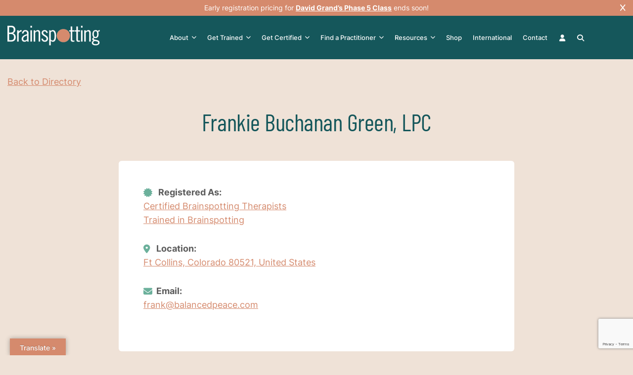

--- FILE ---
content_type: text/html; charset=UTF-8
request_url: https://brainspotting.com/directory/name/frankie-buchanan-green-lpc/
body_size: 26557
content:
<!doctype html>
<html lang="en-US" prefix="og: http://ogp.me/ns# profile: http://ogp.me/ns/profile#">
<head>
	<meta charset="UTF-8">
<script>
var gform;gform||(document.addEventListener("gform_main_scripts_loaded",function(){gform.scriptsLoaded=!0}),document.addEventListener("gform/theme/scripts_loaded",function(){gform.themeScriptsLoaded=!0}),window.addEventListener("DOMContentLoaded",function(){gform.domLoaded=!0}),gform={domLoaded:!1,scriptsLoaded:!1,themeScriptsLoaded:!1,isFormEditor:()=>"function"==typeof InitializeEditor,callIfLoaded:function(o){return!(!gform.domLoaded||!gform.scriptsLoaded||!gform.themeScriptsLoaded&&!gform.isFormEditor()||(gform.isFormEditor()&&console.warn("The use of gform.initializeOnLoaded() is deprecated in the form editor context and will be removed in Gravity Forms 3.1."),o(),0))},initializeOnLoaded:function(o){gform.callIfLoaded(o)||(document.addEventListener("gform_main_scripts_loaded",()=>{gform.scriptsLoaded=!0,gform.callIfLoaded(o)}),document.addEventListener("gform/theme/scripts_loaded",()=>{gform.themeScriptsLoaded=!0,gform.callIfLoaded(o)}),window.addEventListener("DOMContentLoaded",()=>{gform.domLoaded=!0,gform.callIfLoaded(o)}))},hooks:{action:{},filter:{}},addAction:function(o,r,e,t){gform.addHook("action",o,r,e,t)},addFilter:function(o,r,e,t){gform.addHook("filter",o,r,e,t)},doAction:function(o){gform.doHook("action",o,arguments)},applyFilters:function(o){return gform.doHook("filter",o,arguments)},removeAction:function(o,r){gform.removeHook("action",o,r)},removeFilter:function(o,r,e){gform.removeHook("filter",o,r,e)},addHook:function(o,r,e,t,n){null==gform.hooks[o][r]&&(gform.hooks[o][r]=[]);var d=gform.hooks[o][r];null==n&&(n=r+"_"+d.length),gform.hooks[o][r].push({tag:n,callable:e,priority:t=null==t?10:t})},doHook:function(r,o,e){var t;if(e=Array.prototype.slice.call(e,1),null!=gform.hooks[r][o]&&((o=gform.hooks[r][o]).sort(function(o,r){return o.priority-r.priority}),o.forEach(function(o){"function"!=typeof(t=o.callable)&&(t=window[t]),"action"==r?t.apply(null,e):e[0]=t.apply(null,e)})),"filter"==r)return e[0]},removeHook:function(o,r,t,n){var e;null!=gform.hooks[o][r]&&(e=(e=gform.hooks[o][r]).filter(function(o,r,e){return!!(null!=n&&n!=o.tag||null!=t&&t!=o.priority)}),gform.hooks[o][r]=e)}});
</script>

	<meta name="viewport" content="width=device-width, initial-scale=1">
	<link rel="profile" href="https://gmpg.org/xfn/11">

	<meta name='robots' content='index, follow, max-image-preview:large, max-snippet:-1, max-video-preview:-1' />

	<!-- This site is optimized with the Yoast SEO plugin v26.7 - https://yoast.com/wordpress/plugins/seo/ -->
	<title>Frankie Buchanan Green, LPC - Brainspotting</title>
	<link rel="canonical" href="https://brainspotting.com/directory/name/frankie-buchanan-green-lpc/" />
	<meta property="og:locale" content="en_US" />
	<meta property="og:type" content="article" />
	<meta property="og:title" content="Frankie Buchanan Green, LPC - Brainspotting" />
	<meta property="og:url" content="https://brainspotting.com/directory/name/frankie-buchanan-green-lpc/" />
	<meta property="og:site_name" content="Brainspotting" />
	<meta name="twitter:card" content="summary_large_image" />
	<!-- / Yoast SEO plugin. -->


<link rel='dns-prefetch' href='//translate.google.com' />
<link rel='dns-prefetch' href='//www.google.com' />
<link rel='dns-prefetch' href='//www.googletagmanager.com' />
<link rel="alternate" type="application/rss+xml" title="Brainspotting &raquo; Feed" href="https://brainspotting.com/feed/" />
<link rel="alternate" type="text/calendar" title="Brainspotting &raquo; iCal Feed" href="https://brainspotting.com/trainings/?ical=1" />
<style id='wp-img-auto-sizes-contain-inline-css'>
img:is([sizes=auto i],[sizes^="auto," i]){contain-intrinsic-size:3000px 1500px}
/*# sourceURL=wp-img-auto-sizes-contain-inline-css */
</style>
<link rel='stylesheet' id='drts-fontawesome-css' href='https://brainspotting.com/wp-content/plugins/directories/assets/css/fontawesome.min.css?ver=1.14.38' media='all' />
<link rel='stylesheet' id='drts-system-fontawesome-css' href='https://brainspotting.com/wp-content/plugins/directories/assets/css/system-fontawesome.min.css?ver=1.14.38' media='all' />
<link rel='stylesheet' id='drts-fontawesome-brands-css' href='https://brainspotting.com/wp-content/plugins/directories/assets/css/fontawesome-brands.min.css?ver=1.14.38' media='all' />
<link rel='stylesheet' id='drts-bootstrap-css' href='https://brainspotting.com/wp-content/plugins/directories/assets/css/bootstrap-main.min.css?ver=1.14.38' media='all' />
<link rel='stylesheet' id='drts-css' href='https://brainspotting.com/wp-content/plugins/directories/assets/css/main.min.css?ver=1.14.38' media='all' />
<style id='drts-inline-css'>
.drts-display--detailed .directory-listing-rating,
.drts-display--detailed .directory-listing-labels,
.drts-display--detailed .directory-listing-terms {
  margin-bottom: 0.5em;
}
.drts-display--detailed .directory-listing-info {
  margin-bottom: 1em;
}
.drts-display--detailed .directory-listing-description {
  margin-bottom: 2em;
}
.drts-display--detailed .directory-listing-buttons {
  margin-top: 2em;
}
.drts-display--detailed .directory-listing-review-rating {
  font-size:1.2em; 
  margin-bottom:1em;
}
.drts-display--detailed .directory-listing-review-ratings {
  margin-bottom:1.5em;
}
.separate-listing{
 width: 100%;
  height: 50px;
}
.separate-image {
	width: 100%;
	height: 20px;
}
.separate-buttons {
	width: 100%;
	height: 50px;
}
/*# sourceURL=drts-inline-css */
</style>
<link rel='stylesheet' id='directories-frontend-css' href='https://brainspotting.com/wp-content/plugins/directories-frontend/assets/css/main.min.css?ver=1.14.38' media='all' />
<link rel='stylesheet' id='directories-payments-css' href='https://brainspotting.com/wp-content/plugins/directories-payments/assets/css/main.min.css?ver=1.14.38' media='all' />
<link rel='stylesheet' id='directories-pro-css' href='https://brainspotting.com/wp-content/plugins/directories-pro/assets/css/main.min.css?ver=1.14.38' media='all' />
<link rel='stylesheet' id='tribe-events-pro-mini-calendar-block-styles-css' href='https://brainspotting.com/wp-content/plugins/events-calendar-pro/build/css/tribe-events-pro-mini-calendar-block.css?ver=7.7.11' media='all' />
<style id='wp-emoji-styles-inline-css'>

	img.wp-smiley, img.emoji {
		display: inline !important;
		border: none !important;
		box-shadow: none !important;
		height: 1em !important;
		width: 1em !important;
		margin: 0 0.07em !important;
		vertical-align: -0.1em !important;
		background: none !important;
		padding: 0 !important;
	}
/*# sourceURL=wp-emoji-styles-inline-css */
</style>
<link rel='stylesheet' id='wp-block-library-css' href='https://brainspotting.com/wp-includes/css/dist/block-library/style.min.css?ver=94ee246a45308a741295522661b0e17e' media='all' />
<style id='global-styles-inline-css'>
:root{--wp--preset--aspect-ratio--square: 1;--wp--preset--aspect-ratio--4-3: 4/3;--wp--preset--aspect-ratio--3-4: 3/4;--wp--preset--aspect-ratio--3-2: 3/2;--wp--preset--aspect-ratio--2-3: 2/3;--wp--preset--aspect-ratio--16-9: 16/9;--wp--preset--aspect-ratio--9-16: 9/16;--wp--preset--color--black: #000000;--wp--preset--color--cyan-bluish-gray: #abb8c3;--wp--preset--color--white: #ffffff;--wp--preset--color--pale-pink: #f78da7;--wp--preset--color--vivid-red: #cf2e2e;--wp--preset--color--luminous-vivid-orange: #ff6900;--wp--preset--color--luminous-vivid-amber: #fcb900;--wp--preset--color--light-green-cyan: #7bdcb5;--wp--preset--color--vivid-green-cyan: #00d084;--wp--preset--color--pale-cyan-blue: #8ed1fc;--wp--preset--color--vivid-cyan-blue: #0693e3;--wp--preset--color--vivid-purple: #9b51e0;--wp--preset--gradient--vivid-cyan-blue-to-vivid-purple: linear-gradient(135deg,rgb(6,147,227) 0%,rgb(155,81,224) 100%);--wp--preset--gradient--light-green-cyan-to-vivid-green-cyan: linear-gradient(135deg,rgb(122,220,180) 0%,rgb(0,208,130) 100%);--wp--preset--gradient--luminous-vivid-amber-to-luminous-vivid-orange: linear-gradient(135deg,rgb(252,185,0) 0%,rgb(255,105,0) 100%);--wp--preset--gradient--luminous-vivid-orange-to-vivid-red: linear-gradient(135deg,rgb(255,105,0) 0%,rgb(207,46,46) 100%);--wp--preset--gradient--very-light-gray-to-cyan-bluish-gray: linear-gradient(135deg,rgb(238,238,238) 0%,rgb(169,184,195) 100%);--wp--preset--gradient--cool-to-warm-spectrum: linear-gradient(135deg,rgb(74,234,220) 0%,rgb(151,120,209) 20%,rgb(207,42,186) 40%,rgb(238,44,130) 60%,rgb(251,105,98) 80%,rgb(254,248,76) 100%);--wp--preset--gradient--blush-light-purple: linear-gradient(135deg,rgb(255,206,236) 0%,rgb(152,150,240) 100%);--wp--preset--gradient--blush-bordeaux: linear-gradient(135deg,rgb(254,205,165) 0%,rgb(254,45,45) 50%,rgb(107,0,62) 100%);--wp--preset--gradient--luminous-dusk: linear-gradient(135deg,rgb(255,203,112) 0%,rgb(199,81,192) 50%,rgb(65,88,208) 100%);--wp--preset--gradient--pale-ocean: linear-gradient(135deg,rgb(255,245,203) 0%,rgb(182,227,212) 50%,rgb(51,167,181) 100%);--wp--preset--gradient--electric-grass: linear-gradient(135deg,rgb(202,248,128) 0%,rgb(113,206,126) 100%);--wp--preset--gradient--midnight: linear-gradient(135deg,rgb(2,3,129) 0%,rgb(40,116,252) 100%);--wp--preset--font-size--small: 13px;--wp--preset--font-size--medium: 20px;--wp--preset--font-size--large: 36px;--wp--preset--font-size--x-large: 42px;--wp--preset--spacing--20: 0.44rem;--wp--preset--spacing--30: 0.67rem;--wp--preset--spacing--40: 1rem;--wp--preset--spacing--50: 1.5rem;--wp--preset--spacing--60: 2.25rem;--wp--preset--spacing--70: 3.38rem;--wp--preset--spacing--80: 5.06rem;--wp--preset--shadow--natural: 6px 6px 9px rgba(0, 0, 0, 0.2);--wp--preset--shadow--deep: 12px 12px 50px rgba(0, 0, 0, 0.4);--wp--preset--shadow--sharp: 6px 6px 0px rgba(0, 0, 0, 0.2);--wp--preset--shadow--outlined: 6px 6px 0px -3px rgb(255, 255, 255), 6px 6px rgb(0, 0, 0);--wp--preset--shadow--crisp: 6px 6px 0px rgb(0, 0, 0);}:where(.is-layout-flex){gap: 0.5em;}:where(.is-layout-grid){gap: 0.5em;}body .is-layout-flex{display: flex;}.is-layout-flex{flex-wrap: wrap;align-items: center;}.is-layout-flex > :is(*, div){margin: 0;}body .is-layout-grid{display: grid;}.is-layout-grid > :is(*, div){margin: 0;}:where(.wp-block-columns.is-layout-flex){gap: 2em;}:where(.wp-block-columns.is-layout-grid){gap: 2em;}:where(.wp-block-post-template.is-layout-flex){gap: 1.25em;}:where(.wp-block-post-template.is-layout-grid){gap: 1.25em;}.has-black-color{color: var(--wp--preset--color--black) !important;}.has-cyan-bluish-gray-color{color: var(--wp--preset--color--cyan-bluish-gray) !important;}.has-white-color{color: var(--wp--preset--color--white) !important;}.has-pale-pink-color{color: var(--wp--preset--color--pale-pink) !important;}.has-vivid-red-color{color: var(--wp--preset--color--vivid-red) !important;}.has-luminous-vivid-orange-color{color: var(--wp--preset--color--luminous-vivid-orange) !important;}.has-luminous-vivid-amber-color{color: var(--wp--preset--color--luminous-vivid-amber) !important;}.has-light-green-cyan-color{color: var(--wp--preset--color--light-green-cyan) !important;}.has-vivid-green-cyan-color{color: var(--wp--preset--color--vivid-green-cyan) !important;}.has-pale-cyan-blue-color{color: var(--wp--preset--color--pale-cyan-blue) !important;}.has-vivid-cyan-blue-color{color: var(--wp--preset--color--vivid-cyan-blue) !important;}.has-vivid-purple-color{color: var(--wp--preset--color--vivid-purple) !important;}.has-black-background-color{background-color: var(--wp--preset--color--black) !important;}.has-cyan-bluish-gray-background-color{background-color: var(--wp--preset--color--cyan-bluish-gray) !important;}.has-white-background-color{background-color: var(--wp--preset--color--white) !important;}.has-pale-pink-background-color{background-color: var(--wp--preset--color--pale-pink) !important;}.has-vivid-red-background-color{background-color: var(--wp--preset--color--vivid-red) !important;}.has-luminous-vivid-orange-background-color{background-color: var(--wp--preset--color--luminous-vivid-orange) !important;}.has-luminous-vivid-amber-background-color{background-color: var(--wp--preset--color--luminous-vivid-amber) !important;}.has-light-green-cyan-background-color{background-color: var(--wp--preset--color--light-green-cyan) !important;}.has-vivid-green-cyan-background-color{background-color: var(--wp--preset--color--vivid-green-cyan) !important;}.has-pale-cyan-blue-background-color{background-color: var(--wp--preset--color--pale-cyan-blue) !important;}.has-vivid-cyan-blue-background-color{background-color: var(--wp--preset--color--vivid-cyan-blue) !important;}.has-vivid-purple-background-color{background-color: var(--wp--preset--color--vivid-purple) !important;}.has-black-border-color{border-color: var(--wp--preset--color--black) !important;}.has-cyan-bluish-gray-border-color{border-color: var(--wp--preset--color--cyan-bluish-gray) !important;}.has-white-border-color{border-color: var(--wp--preset--color--white) !important;}.has-pale-pink-border-color{border-color: var(--wp--preset--color--pale-pink) !important;}.has-vivid-red-border-color{border-color: var(--wp--preset--color--vivid-red) !important;}.has-luminous-vivid-orange-border-color{border-color: var(--wp--preset--color--luminous-vivid-orange) !important;}.has-luminous-vivid-amber-border-color{border-color: var(--wp--preset--color--luminous-vivid-amber) !important;}.has-light-green-cyan-border-color{border-color: var(--wp--preset--color--light-green-cyan) !important;}.has-vivid-green-cyan-border-color{border-color: var(--wp--preset--color--vivid-green-cyan) !important;}.has-pale-cyan-blue-border-color{border-color: var(--wp--preset--color--pale-cyan-blue) !important;}.has-vivid-cyan-blue-border-color{border-color: var(--wp--preset--color--vivid-cyan-blue) !important;}.has-vivid-purple-border-color{border-color: var(--wp--preset--color--vivid-purple) !important;}.has-vivid-cyan-blue-to-vivid-purple-gradient-background{background: var(--wp--preset--gradient--vivid-cyan-blue-to-vivid-purple) !important;}.has-light-green-cyan-to-vivid-green-cyan-gradient-background{background: var(--wp--preset--gradient--light-green-cyan-to-vivid-green-cyan) !important;}.has-luminous-vivid-amber-to-luminous-vivid-orange-gradient-background{background: var(--wp--preset--gradient--luminous-vivid-amber-to-luminous-vivid-orange) !important;}.has-luminous-vivid-orange-to-vivid-red-gradient-background{background: var(--wp--preset--gradient--luminous-vivid-orange-to-vivid-red) !important;}.has-very-light-gray-to-cyan-bluish-gray-gradient-background{background: var(--wp--preset--gradient--very-light-gray-to-cyan-bluish-gray) !important;}.has-cool-to-warm-spectrum-gradient-background{background: var(--wp--preset--gradient--cool-to-warm-spectrum) !important;}.has-blush-light-purple-gradient-background{background: var(--wp--preset--gradient--blush-light-purple) !important;}.has-blush-bordeaux-gradient-background{background: var(--wp--preset--gradient--blush-bordeaux) !important;}.has-luminous-dusk-gradient-background{background: var(--wp--preset--gradient--luminous-dusk) !important;}.has-pale-ocean-gradient-background{background: var(--wp--preset--gradient--pale-ocean) !important;}.has-electric-grass-gradient-background{background: var(--wp--preset--gradient--electric-grass) !important;}.has-midnight-gradient-background{background: var(--wp--preset--gradient--midnight) !important;}.has-small-font-size{font-size: var(--wp--preset--font-size--small) !important;}.has-medium-font-size{font-size: var(--wp--preset--font-size--medium) !important;}.has-large-font-size{font-size: var(--wp--preset--font-size--large) !important;}.has-x-large-font-size{font-size: var(--wp--preset--font-size--x-large) !important;}
/*# sourceURL=global-styles-inline-css */
</style>

<style id='classic-theme-styles-inline-css'>
/*! This file is auto-generated */
.wp-block-button__link{color:#fff;background-color:#32373c;border-radius:9999px;box-shadow:none;text-decoration:none;padding:calc(.667em + 2px) calc(1.333em + 2px);font-size:1.125em}.wp-block-file__button{background:#32373c;color:#fff;text-decoration:none}
/*# sourceURL=/wp-includes/css/classic-themes.min.css */
</style>
<link rel='stylesheet' id='google-language-translator-css' href='https://brainspotting.com/wp-content/plugins/google-language-translator/css/style.css?ver=6.0.20' media='' />
<link rel='stylesheet' id='glt-toolbar-styles-css' href='https://brainspotting.com/wp-content/plugins/google-language-translator/css/toolbar.css?ver=6.0.20' media='' />
<link rel='stylesheet' id='woof-css' href='https://brainspotting.com/wp-content/plugins/woocommerce-products-filter/css/front.css?ver=1.3.7.4' media='all' />
<style id='woof-inline-css'>

.woof_products_top_panel li span, .woof_products_top_panel2 li span{background: url(https://brainspotting.com/wp-content/plugins/woocommerce-products-filter/img/delete.png);background-size: 14px 14px;background-repeat: no-repeat;background-position: right;}
.woof_edit_view{
                    display: none;
                }

/*# sourceURL=woof-inline-css */
</style>
<link rel='stylesheet' id='chosen-drop-down-css' href='https://brainspotting.com/wp-content/plugins/woocommerce-products-filter/js/chosen/chosen.min.css?ver=1.3.7.4' media='all' />
<link rel='stylesheet' id='icheck-jquery-color-flat-css' href='https://brainspotting.com/wp-content/plugins/woocommerce-products-filter/js/icheck/skins/flat/_all.css?ver=1.3.7.4' media='all' />
<link rel='stylesheet' id='icheck-jquery-color-square-css' href='https://brainspotting.com/wp-content/plugins/woocommerce-products-filter/js/icheck/skins/square/_all.css?ver=1.3.7.4' media='all' />
<link rel='stylesheet' id='icheck-jquery-color-minimal-css' href='https://brainspotting.com/wp-content/plugins/woocommerce-products-filter/js/icheck/skins/minimal/_all.css?ver=1.3.7.4' media='all' />
<link rel='stylesheet' id='woof_by_author_html_items-css' href='https://brainspotting.com/wp-content/plugins/woocommerce-products-filter/ext/by_author/css/by_author.css?ver=1.3.7.4' media='all' />
<link rel='stylesheet' id='woof_by_instock_html_items-css' href='https://brainspotting.com/wp-content/plugins/woocommerce-products-filter/ext/by_instock/css/by_instock.css?ver=1.3.7.4' media='all' />
<link rel='stylesheet' id='woof_by_onsales_html_items-css' href='https://brainspotting.com/wp-content/plugins/woocommerce-products-filter/ext/by_onsales/css/by_onsales.css?ver=1.3.7.4' media='all' />
<link rel='stylesheet' id='woof_by_text_html_items-css' href='https://brainspotting.com/wp-content/plugins/woocommerce-products-filter/ext/by_text/assets/css/front.css?ver=1.3.7.4' media='all' />
<link rel='stylesheet' id='woof_label_html_items-css' href='https://brainspotting.com/wp-content/plugins/woocommerce-products-filter/ext/label/css/html_types/label.css?ver=1.3.7.4' media='all' />
<link rel='stylesheet' id='woof_select_radio_check_html_items-css' href='https://brainspotting.com/wp-content/plugins/woocommerce-products-filter/ext/select_radio_check/css/html_types/select_radio_check.css?ver=1.3.7.4' media='all' />
<link rel='stylesheet' id='woof_sd_html_items_checkbox-css' href='https://brainspotting.com/wp-content/plugins/woocommerce-products-filter/ext/smart_designer/css/elements/checkbox.css?ver=1.3.7.4' media='all' />
<link rel='stylesheet' id='woof_sd_html_items_radio-css' href='https://brainspotting.com/wp-content/plugins/woocommerce-products-filter/ext/smart_designer/css/elements/radio.css?ver=1.3.7.4' media='all' />
<link rel='stylesheet' id='woof_sd_html_items_switcher-css' href='https://brainspotting.com/wp-content/plugins/woocommerce-products-filter/ext/smart_designer/css/elements/switcher.css?ver=1.3.7.4' media='all' />
<link rel='stylesheet' id='woof_sd_html_items_color-css' href='https://brainspotting.com/wp-content/plugins/woocommerce-products-filter/ext/smart_designer/css/elements/color.css?ver=1.3.7.4' media='all' />
<link rel='stylesheet' id='woof_sd_html_items_tooltip-css' href='https://brainspotting.com/wp-content/plugins/woocommerce-products-filter/ext/smart_designer/css/tooltip.css?ver=1.3.7.4' media='all' />
<link rel='stylesheet' id='woof_sd_html_items_front-css' href='https://brainspotting.com/wp-content/plugins/woocommerce-products-filter/ext/smart_designer/css/front.css?ver=1.3.7.4' media='all' />
<link rel='stylesheet' id='woof-switcher23-css' href='https://brainspotting.com/wp-content/plugins/woocommerce-products-filter/css/switcher.css?ver=1.3.7.4' media='all' />
<link rel='stylesheet' id='woocommerce-layout-css' href='https://brainspotting.com/wp-content/plugins/woocommerce/assets/css/woocommerce-layout.css?ver=10.4.3' media='all' />
<link rel='stylesheet' id='woocommerce-smallscreen-css' href='https://brainspotting.com/wp-content/plugins/woocommerce/assets/css/woocommerce-smallscreen.css?ver=10.4.3' media='only screen and (max-width: 768px)' />
<link rel='stylesheet' id='woocommerce-general-css' href='https://brainspotting.com/wp-content/plugins/woocommerce/assets/css/woocommerce.css?ver=10.4.3' media='all' />
<style id='woocommerce-inline-inline-css'>
.woocommerce form .form-row .required { visibility: visible; }
/*# sourceURL=woocommerce-inline-inline-css */
</style>
<link rel='stylesheet' id='megamenu-css' href='https://brainspotting.com/wp-content/uploads/maxmegamenu/style.css?ver=bf4bb9' media='all' />
<link rel='stylesheet' id='dashicons-css' href='https://brainspotting.com/wp-includes/css/dashicons.min.css?ver=94ee246a45308a741295522661b0e17e' media='all' />
<style id='dashicons-inline-css'>
[data-font="Dashicons"]:before {font-family: 'Dashicons' !important;content: attr(data-icon) !important;speak: none !important;font-weight: normal !important;font-variant: normal !important;text-transform: none !important;line-height: 1 !important;font-style: normal !important;-webkit-font-smoothing: antialiased !important;-moz-osx-font-smoothing: grayscale !important;}
/*# sourceURL=dashicons-inline-css */
</style>
<link rel='stylesheet' id='fontawesome-style-css' href='https://brainspotting.com/wp-content/themes/brainspotting/assets/fontawesome/css/fontawesome.min.css?ver=1.0.1' media='all' />
<link rel='stylesheet' id='brainspotting-slick-css-css' href='https://brainspotting.com/wp-content/themes/brainspotting/assets/css/slick.css?ver=1.0.0' media='all' />
<link rel='stylesheet' id='brainspotting-popup-css-css' href='https://brainspotting.com/wp-content/themes/brainspotting/assets/css/magnific-popup.css?ver=1.0.0' media='all' />
<link rel='stylesheet' id='custom-column-style-css' href='https://brainspotting.com/wp-content/themes/brainspotting/assets/css/custom-column.css?ver=1768713447' media='all' />
<link rel='stylesheet' id='brainspotting-style-css' href='https://brainspotting.com/wp-content/themes/brainspotting/style.css?ver=1768713447' media='all' />
<link rel='stylesheet' id='brainspotting-extra-style-css' href='https://brainspotting.com/wp-content/themes/brainspotting/assets/css/extra-style.css?ver=1768713447' media='all' />
<link rel='stylesheet' id='brainspotting-ecommerce-style-css' href='https://brainspotting.com/wp-content/themes/brainspotting/assets/css/ecommerce.css?ver=1768713447' media='all' />
<link rel='stylesheet' id='brainspotting-eventcalendar-style-css' href='https://brainspotting.com/wp-content/themes/brainspotting/assets/css/eventcalendar.css?ver=1768713447' media='all' />
<link rel='stylesheet' id='yith-wacp-frontend-css' href='https://brainspotting.com/wp-content/plugins/yith-woocommerce-added-to-cart-popup-premium/assets/css/wacp-frontend.min.css?ver=2.34.0' media='all' />
<style id='yith-wacp-frontend-inline-css'>

			:root {
				--yith-wacp-box-width-size: 700px;
				--yith-wacp-box-height-size: 700px;
				--yith-wacp-popup-border-radius: 0px 0px 0px 0px;
				--yith-wacp-close-color-normal: #ffffff;
				--yith-wacp-close-color-hover: #c0c0c0;
				--yith-wacp-overlay-color: rgba(0,0,0,0.8);
				--yith-wacp-popup-background: #ffffff;
				--yith-wacp-popup-message-alignment: left;
				--yith-wacp-notice-border-radius: 0px 0px 0px 0px;
				--yith-wacp-notice-colors-text: rgb(93,93,93);
				--yith-wacp-notice-colors-background: rgb(239,226,215);
				--yith-wacp-notice-icon-color: rgb(21,87,91);
				--yith-wacp-product-name-color-normal: rgb(21,87,91);
				--yith-wacp-product-name-color-hover: rgb(213,138,109);
				--yith-wacp-table-border-color: #e5e5e5;
				--yith-wacp-product-price-color: rgb(213,138,109);
				--yith-wacp-shipping-taxes-label-color-label: rgb(93,93,93);
				--yith-wacp-shipping-taxes-label-color-amount: rgb(93,93,93);
				--yith-wacp-cart-total-label-color-label: rgb(93,93,93);
				--yith-wacp-cart-total-label-color-amount: rgb(93,93,93);
				--yith-wacp-button-background-go-cart: #ebe9eb;
				--yith-wacp-button-text-color-go-cart: #515151;
				--yith-wacp-button-border-color-go-cart: #ebe9eb;
				--yith-wacp-button-hover-background-go-cart: #dad8da;
				--yith-wacp-button-hover-text-color-go-cart: #515151;
				--yith-wacp-button-hover-border-color-go-cart: #dad8da;
				--yith-wacp-button-background-go-checkout: #ebe9eb;
				--yith-wacp-button-text-color-go-checkout: #515151;
				--yith-wacp-button-border-color-go-checkout: #ebe9eb;
				--yith-wacp-button-hover-background-go-checkout: #dad8da;
				--yith-wacp-button-hover-text-color-go-checkout: #515151;
				--yith-wacp-button-hover-border-color-go-checkout: #dad8da;
				--yith-wacp-button-background-continue-shopping: #ebe9eb;
				--yith-wacp-button-text-color-continue-shopping: #515151;
				--yith-wacp-button-border-color-continue-shopping: #ebe9eb;
				--yith-wacp-button-hover-background-continue-shopping: #dad8da;
				--yith-wacp-button-hover-text-color-continue-shopping: #515151;
				--yith-wacp-button-hover-border-color-continue-shopping: #dad8da;
				--yith-wacp-actions-buttons-radius: 10px 10px 10px 10px;
				--yith-wacp-color-title-related: rgb(93,93,93);
				--yith-wacp-mini-cart-bg: rgb(213,138,109);
				--yith-wacp-mini-cart-shadow: #cccccc;
				--yith-wacp-mini-cart-counter: rgb(21,87,91);
				--yith-wacp-mini-cart-icon-color: rgb(255,255,255);
				--yith-wacp-mini-cart-borders: 45px 45px 45px 45px;
				}
				
			#yith-wacp-popup .yith-wacp-content .yith-wacp-message.custom-icon:before {
				background-image: url(https://brainspotting.com/wp-content/plugins/yith-woocommerce-added-to-cart-popup-premium/assets/images/check.svg);
				}
				
				
/*# sourceURL=yith-wacp-frontend-inline-css */
</style>
<link rel='stylesheet' id='wacp-scroller-plugin-css-css' href='https://brainspotting.com/wp-content/plugins/yith-woocommerce-added-to-cart-popup-premium/assets/css/perfect-scrollbar/perfect-scrollbar.min.css?ver=2.34.0' media='all' />
<link rel='stylesheet' id='yith_ywsbs_frontend-css' href='https://brainspotting.com/wp-content/plugins/yith-woocommerce-subscription-premium/assets/css/frontend.css?ver=4.18.0' media='all' />
<style id='yith_ywsbs_frontend-inline-css'>
.ywsbs-signup-fee{color:#467484;}.ywsbs-trial-period{color:#467484;}span.status.active{ color:#b2ac00;} span.status.paused{ color:#34495e;} span.status.pending{ color:#d38a0b;} span.status.overdue{ color:#d35400;} span.status.trial{ color:#8e44ad;} span.status.cancelled{ color:#c0392b;} span.status.expired{ color:#bdc3c7;} span.status.suspended{ color:#e74c3c;} 
/*# sourceURL=yith_ywsbs_frontend-inline-css */
</style>
<script type="text/template" id="tmpl-variation-template">
	<div class="woocommerce-variation-description">{{{ data.variation.variation_description }}}</div>
	<div class="woocommerce-variation-price">{{{ data.variation.price_html }}}</div>
	<div class="woocommerce-variation-availability">{{{ data.variation.availability_html }}}</div>
</script>
<script type="text/template" id="tmpl-unavailable-variation-template">
	<p role="alert">Sorry, this product is unavailable. Please choose a different combination.</p>
</script>
<script src="https://brainspotting.com/wp-includes/js/jquery/jquery.min.js?ver=3.7.1" id="jquery-core-js"></script>
<script src="https://brainspotting.com/wp-includes/js/jquery/jquery-migrate.min.js?ver=3.4.1" id="jquery-migrate-js"></script>
<script src="https://brainspotting.com/wp-content/plugins/directories/assets/vendor/js/popper.min.js?ver=1.14.38" id="drts-popper-js"></script>
<script id="woof-husky-js-extra">
var woof_husky_txt = {"ajax_url":"https://brainspotting.com/wp-admin/admin-ajax.php","plugin_uri":"https://brainspotting.com/wp-content/plugins/woocommerce-products-filter/ext/by_text/","loader":"https://brainspotting.com/wp-content/plugins/woocommerce-products-filter/ext/by_text/assets/img/ajax-loader.gif","not_found":"Nothing found!","prev":"Prev","next":"Next","site_link":"https://brainspotting.com","default_data":{"placeholder":"","behavior":"title_or_content_or_excerpt","search_by_full_word":"0","autocomplete":1,"how_to_open_links":"0","taxonomy_compatibility":"0","sku_compatibility":"1","custom_fields":"","search_desc_variant":"0","view_text_length":"10","min_symbols":"3","max_posts":"10","image":"","notes_for_customer":"","template":"","max_open_height":"300","page":0}};
//# sourceURL=woof-husky-js-extra
</script>
<script src="https://brainspotting.com/wp-content/plugins/woocommerce-products-filter/ext/by_text/assets/js/husky.js?ver=1.3.7.4" id="woof-husky-js"></script>
<script src="https://brainspotting.com/wp-content/plugins/woocommerce/assets/js/jquery-blockui/jquery.blockUI.min.js?ver=2.7.0-wc.10.4.3" id="wc-jquery-blockui-js" data-wp-strategy="defer"></script>
<script id="wc-add-to-cart-js-extra">
var wc_add_to_cart_params = {"ajax_url":"/wp-admin/admin-ajax.php","wc_ajax_url":"/?wc-ajax=%%endpoint%%","i18n_view_cart":"View cart","cart_url":"https://brainspotting.com/cart/","is_cart":"","cart_redirect_after_add":"no"};
//# sourceURL=wc-add-to-cart-js-extra
</script>
<script src="https://brainspotting.com/wp-content/plugins/woocommerce/assets/js/frontend/add-to-cart.min.js?ver=10.4.3" id="wc-add-to-cart-js" defer data-wp-strategy="defer"></script>
<script src="https://brainspotting.com/wp-content/plugins/woocommerce/assets/js/js-cookie/js.cookie.min.js?ver=2.1.4-wc.10.4.3" id="wc-js-cookie-js" data-wp-strategy="defer"></script>
<script id="wc-cart-fragments-js-extra">
var wc_cart_fragments_params = {"ajax_url":"/wp-admin/admin-ajax.php","wc_ajax_url":"/?wc-ajax=%%endpoint%%","cart_hash_key":"wc_cart_hash_5e8bce6cece614f43a6702ee54ba43c1","fragment_name":"wc_fragments_5e8bce6cece614f43a6702ee54ba43c1","request_timeout":"5000"};
//# sourceURL=wc-cart-fragments-js-extra
</script>
<script src="https://brainspotting.com/wp-content/plugins/woocommerce/assets/js/frontend/cart-fragments.min.js?ver=10.4.3" id="wc-cart-fragments-js" defer data-wp-strategy="defer"></script>
<script src='https://brainspotting.com/wp-content/plugins/event-tickets/common/build/js/underscore-before.js'></script>
<script src="https://brainspotting.com/wp-includes/js/underscore.min.js?ver=1.13.7" id="underscore-js"></script>
<script src='https://brainspotting.com/wp-content/plugins/event-tickets/common/build/js/underscore-after.js'></script>
<script id="wp-util-js-extra">
var _wpUtilSettings = {"ajax":{"url":"/wp-admin/admin-ajax.php"}};
//# sourceURL=wp-util-js-extra
</script>
<script src="https://brainspotting.com/wp-includes/js/wp-util.min.js?ver=94ee246a45308a741295522661b0e17e" id="wp-util-js"></script>

<!-- Google tag (gtag.js) snippet added by Site Kit -->
<!-- Google Analytics snippet added by Site Kit -->
<script src="https://www.googletagmanager.com/gtag/js?id=GT-KVMKKTD" id="google_gtagjs-js" async></script>
<script id="google_gtagjs-js-after">
window.dataLayer = window.dataLayer || [];function gtag(){dataLayer.push(arguments);}
gtag("set","linker",{"domains":["brainspotting.com"]});
gtag("js", new Date());
gtag("set", "developer_id.dZTNiMT", true);
gtag("config", "GT-KVMKKTD");
 window._googlesitekit = window._googlesitekit || {}; window._googlesitekit.throttledEvents = []; window._googlesitekit.gtagEvent = (name, data) => { var key = JSON.stringify( { name, data } ); if ( !! window._googlesitekit.throttledEvents[ key ] ) { return; } window._googlesitekit.throttledEvents[ key ] = true; setTimeout( () => { delete window._googlesitekit.throttledEvents[ key ]; }, 5 ); gtag( "event", name, { ...data, event_source: "site-kit" } ); }; 
//# sourceURL=google_gtagjs-js-after
</script>
<link rel="https://api.w.org/" href="https://brainspotting.com/wp-json/" /><link rel="alternate" title="JSON" type="application/json" href="https://brainspotting.com/wp-json/wp/v2/bsp_dir_dir_ltg/3601" /><link rel="EditURI" type="application/rsd+xml" title="RSD" href="https://brainspotting.com/xmlrpc.php?rsd" />

<link rel='shortlink' href='https://brainspotting.com/?p=3601' />
<style>p.hello{font-size:12px;color:darkgray;}#google_language_translator,#flags{text-align:left;}#google_language_translator{clear:both;}#flags{width:165px;}#flags a{display:inline-block;margin-right:2px;}#google_language_translator{width:auto!important;}div.skiptranslate.goog-te-gadget{display:inline!important;}.goog-tooltip{display: none!important;}.goog-tooltip:hover{display: none!important;}.goog-text-highlight{background-color:transparent!important;border:none!important;box-shadow:none!important;}#google_language_translator select.goog-te-combo{color:#5d5d5d;}#google_language_translator{color:transparent;}body{top:0px!important;}#goog-gt-{display:none!important;}font font{background-color:transparent!important;box-shadow:none!important;position:initial!important;}#glt-translate-trigger{left:20px;right:auto;}#glt-translate-trigger > span{color:#ffffff;}#glt-translate-trigger{background:#d58a6d;}.goog-te-gadget .goog-te-combo{width:100%;}#google_language_translator .goog-te-gadget .goog-te-combo{background:#efe2d7;border:0!important;}</style><meta name="generator" content="Site Kit by Google 1.168.0" /><meta name="et-api-version" content="v1"><meta name="et-api-origin" content="https://brainspotting.com"><link rel="https://theeventscalendar.com/" href="https://brainspotting.com/wp-json/tribe/tickets/v1/" /><meta name="tec-api-version" content="v1"><meta name="tec-api-origin" content="https://brainspotting.com"><link rel="alternate" href="https://brainspotting.com/wp-json/tribe/events/v1/" />	<noscript><style>.woocommerce-product-gallery{ opacity: 1 !important; }</style></noscript>
	<script type="application/ld+json">{"@context":"http:\/\/schema.org","@type":"Person","description":"","name":"Frankie Buchanan Green, LPC"}</script>
<meta property="og:site_name" content="Brainspotting" />
<meta property="og:type" content="profile" />
<meta property="og:url" content="https://brainspotting.com/directory/name/frankie-buchanan-green-lpc/" />
<meta property="og:title" content="Frankie Buchanan Green, LPC" /><link rel="icon" href="https://brainspotting.com/wp-content/uploads/2024/05/favico.png" sizes="32x32" />
<link rel="icon" href="https://brainspotting.com/wp-content/uploads/2024/05/favico.png" sizes="192x192" />
<link rel="apple-touch-icon" href="https://brainspotting.com/wp-content/uploads/2024/05/favico.png" />
<meta name="msapplication-TileImage" content="https://brainspotting.com/wp-content/uploads/2024/05/favico.png" />
<style type="text/css">/** Mega Menu CSS: fs **/</style>
	<!-- Script -->
	
<link rel='stylesheet' id='wc-stripe-blocks-checkout-style-css' href='https://brainspotting.com/wp-content/plugins/woocommerce-gateway-stripe/build/upe-blocks.css?ver=1e1661bb3db973deba05' media='all' />
<link rel='stylesheet' id='wc-blocks-style-css' href='https://brainspotting.com/wp-content/plugins/woocommerce/assets/client/blocks/wc-blocks.css?ver=wc-10.4.3' media='all' />
<link rel='stylesheet' id='woof_sections_style-css' href='https://brainspotting.com/wp-content/plugins/woocommerce-products-filter/ext/sections/css/sections.css?ver=1.3.7.4' media='all' />
<link rel='stylesheet' id='woof_tooltip-css-css' href='https://brainspotting.com/wp-content/plugins/woocommerce-products-filter/js/tooltip/css/tooltipster.bundle.min.css?ver=1.3.7.4' media='all' />
<link rel='stylesheet' id='woof_tooltip-css-noir-css' href='https://brainspotting.com/wp-content/plugins/woocommerce-products-filter/js/tooltip/css/plugins/tooltipster/sideTip/themes/tooltipster-sideTip-noir.min.css?ver=1.3.7.4' media='all' />
<link rel='stylesheet' id='ion.range-slider-css' href='https://brainspotting.com/wp-content/plugins/woocommerce-products-filter/js/ion.range-slider/css/ion.rangeSlider.css?ver=1.3.7.4' media='all' />
<link rel='stylesheet' id='gravity_forms_theme_reset-css' href='https://brainspotting.com/wp-content/plugins/gravityforms/assets/css/dist/gravity-forms-theme-reset.min.css?ver=2.9.25' media='all' />
<link rel='stylesheet' id='gravity_forms_theme_foundation-css' href='https://brainspotting.com/wp-content/plugins/gravityforms/assets/css/dist/gravity-forms-theme-foundation.min.css?ver=2.9.25' media='all' />
<link rel='stylesheet' id='gravity_forms_theme_framework-css' href='https://brainspotting.com/wp-content/plugins/gravityforms/assets/css/dist/gravity-forms-theme-framework.min.css?ver=2.9.25' media='all' />
<link rel='stylesheet' id='gravity_forms_orbital_theme-css' href='https://brainspotting.com/wp-content/plugins/gravityforms/assets/css/dist/gravity-forms-orbital-theme.min.css?ver=2.9.25' media='all' />
<link rel='stylesheet' id='woof-front-builder-css-css' href='https://brainspotting.com/wp-content/plugins/woocommerce-products-filter/ext/front_builder/css/front-builder.css?ver=1.3.7.4' media='all' />
<link rel='stylesheet' id='woof-slideout-tab-css-css' href='https://brainspotting.com/wp-content/plugins/woocommerce-products-filter/ext/slideout/css/jquery.tabSlideOut.css?ver=1.3.7.4' media='all' />
<link rel='stylesheet' id='woof-slideout-css-css' href='https://brainspotting.com/wp-content/plugins/woocommerce-products-filter/ext/slideout/css/slideout.css?ver=1.3.7.4' media='all' />
</head>

<body class="wp-singular bsp_dir_dir_ltg-template-default single single-bsp_dir_dir_ltg postid-3601 wp-custom-logo wp-theme-brainspotting theme-brainspotting woocommerce-no-js tribe-no-js tec-no-tickets-on-recurring tec-no-rsvp-on-recurring mega-menu-menu-1 drts-entity drts-entity-post drts-view-viewentity tribe-theme-brainspotting">
<div id="page" class="site">
  
<div class="notification-bar" style="background-color: #d58a6d; color: #FFF">

            <a href="#" class="notification-close"><i class="fa-solid fa-x"></i></a>
    
<p>Early registration pricing for <a href="https://brainspotting.com/training/brainspotting-phase-5-online-pacific-time/">David Grand&#8217;s Phase 5 Class</a> ends soon!</p>
<input type="hidden" name="cookie_name" value="hide">
</div>


	<header id="masthead" class="site-header">
		<div class="large-container">
			<div class="row">
				<div class="col col-md-3">
					<div class="site-branding">
													<div class="logo-wrap">
								<a href="https://brainspotting.com" class="custom-logo-link" rel="home" aria-current="page">
									<img src="https://brainspotting.com/wp-content/uploads/2024/07/Brainspotting-Logo-header-2.svg" alt="Brainspotting">
								</a>
							</div>
											</div><!-- .site-branding -->
				</div>
				<div class="col col-md-9">
					<div class="secondary-header">
						<div class="secondary-item">
						<div class="main-menu-wrap">
							<div id="main-navigation">
								<div id="mega-menu-wrap-menu-1" class="mega-menu-wrap"><div class="mega-menu-toggle"><div class="mega-toggle-blocks-left"></div><div class="mega-toggle-blocks-center"></div><div class="mega-toggle-blocks-right"><div class='mega-toggle-block mega-menu-toggle-animated-block mega-toggle-block-0' id='mega-toggle-block-0'><button aria-label="Toggle Menu" class="mega-toggle-animated mega-toggle-animated-slider" type="button" aria-expanded="false">
                  <span class="mega-toggle-animated-box">
                    <span class="mega-toggle-animated-inner"></span>
                  </span>
                </button></div></div></div><ul id="mega-menu-menu-1" class="mega-menu max-mega-menu mega-menu-horizontal mega-no-js" data-event="hover_intent" data-effect="fade_up" data-effect-speed="200" data-effect-mobile="disabled" data-effect-speed-mobile="0" data-mobile-force-width="false" data-second-click="go" data-document-click="collapse" data-vertical-behaviour="standard" data-breakpoint="1199" data-unbind="true" data-mobile-state="collapse_all" data-mobile-direction="vertical" data-hover-intent-timeout="300" data-hover-intent-interval="100"><li class="mega-menu-item mega-menu-item-type-post_type mega-menu-item-object-page mega-menu-item-has-children mega-align-bottom-left mega-menu-flyout mega-menu-item-440" id="mega-menu-item-440"><a class="mega-menu-link" href="https://brainspotting.com/about-brainspotting/" aria-expanded="false" tabindex="0">About<span class="mega-indicator" aria-hidden="true"></span></a>
<ul class="mega-sub-menu">
<li class="mega-menu-item mega-menu-item-type-post_type mega-menu-item-object-page mega-menu-item-127" id="mega-menu-item-127"><a class="mega-menu-link" href="https://brainspotting.com/about-brainspotting/what-is-brainspotting/">What is Brainspotting?</a></li><li class="mega-menu-item mega-menu-item-type-post_type mega-menu-item-object-page mega-menu-item-479" id="mega-menu-item-479"><a class="mega-menu-link" href="https://brainspotting.com/about-brainspotting/david-grand-phd/">David Grand, PHD</a></li><li class="mega-menu-item mega-menu-item-type-taxonomy mega-menu-item-object-category mega-menu-item-1319" id="mega-menu-item-1319"><a class="mega-menu-link" href="https://brainspotting.com/category/media/">Media</a></li><li class="mega-menu-item mega-menu-item-type-post_type mega-menu-item-object-page mega-menu-item-1320" id="mega-menu-item-1320"><a class="mega-menu-link" href="https://brainspotting.com/about-brainspotting/research-and-case-studies/">Research And Case Studies</a></li><li class="mega-menu-item mega-menu-item-type-post_type mega-menu-item-object-page mega-menu-item-525" id="mega-menu-item-525"><a class="mega-menu-link" href="https://brainspotting.com/about-brainspotting/contact/">Contact</a></li></ul>
</li><li class="mega-menu-item mega-menu-item-type-post_type mega-menu-item-object-page mega-menu-megamenu mega-menu-item-has-children mega-align-bottom-left mega-menu-megamenu mega-menu-item-215" id="mega-menu-item-215"><a class="mega-menu-link" href="https://brainspotting.com/get-trained/" aria-expanded="false" tabindex="0">Get Trained<span class="mega-indicator" aria-hidden="true"></span></a>
<ul class="mega-sub-menu">
<li class="mega-menu-item mega-menu-item-type-widget widget_text mega-menu-column-standard mega-menu-columns-6-of-6 mega-menu-item-text-2" style="--columns:6; --span:6" id="mega-menu-item-text-2">			<div class="textwidget"><div class="get-trained-lists">
		<div class="get-trained-item">
		<div class="get-trained-image light_green">
			<img decoding="async" src="https://brainspotting.com/wp-content/uploads/2024/06/menu-img1.jpg" alt="" />
		</div>
		<div class="get-trained-page sidenav-wrap">
			<ul>
									<li class="">
						<a href="https://brainspotting.com/get-trained/brainspotting-phase-1/" title="Brainspotting Phase 1">
							<span class="class-icon light_green">
															<i class="fa-solid fa-book-open-reader"></i>
														</span>
							<span class="class-name">Brainspotting Phase 1</span>
						</a>
					</li>
									<li class="">
						<a href="https://brainspotting.com/get-trained/brainspotting-phase-2/" title="Brainspotting Phase 2">
							<span class="class-icon light_green">
															<i class="fa-solid fa-book-open-reader"></i>
														</span>
							<span class="class-name">Brainspotting Phase 2</span>
						</a>
					</li>
							</ul>
		</div>
	</div>
		<div class="get-trained-item">
		<div class="get-trained-image orange">
			<img decoding="async" src="https://brainspotting.com/wp-content/uploads/2024/06/menu2.jpg" alt="" />
		</div>
		<div class="get-trained-page sidenav-wrap">
			<ul>
									<li class="">
						<a href="https://brainspotting.com/get-trained/brainspotting-master-class/" title="Brainspotting Master Class">
							<span class="class-icon orange">
															<i class="fa-solid fa-graduation-cap"></i>
														</span>
							<span class="class-name">Master Class with David Grand</span>
						</a>
					</li>
									<li class="">
						<a href="https://brainspotting.com/get-trained/brainspotting-phase-3/" title="Brainspotting Phase 3">
							<span class="class-icon orange">
															<i class="fa-solid fa-graduation-cap"></i>
														</span>
							<span class="class-name">Phase 3 with David Grand</span>
						</a>
					</li>
									<li class="">
						<a href="https://brainspotting.com/get-trained/brainspotting-phase-4/" title="Brainspotting Phase 4">
							<span class="class-icon orange">
															<i class="fa-solid fa-graduation-cap"></i>
														</span>
							<span class="class-name">Phase 4 with David Grand</span>
						</a>
					</li>
									<li class="">
						<a href="https://brainspotting.com/get-trained/brainspotting-phase-5/" title="Brainspotting Phase 5">
							<span class="class-icon orange">
															<i class="fa-solid fa-graduation-cap"></i>
														</span>
							<span class="class-name">Phase 5 with David Grand</span>
						</a>
					</li>
							</ul>
		</div>
	</div>
		<div class="get-trained-item">
		<div class="get-trained-image dark_grey">
			<img decoding="async" src="https://brainspotting.com/wp-content/uploads/2024/06/menu3.jpg" alt="" />
		</div>
		<div class="get-trained-page sidenav-wrap">
			<ul>
									<li class="">
						<a href="https://brainspotting.com/get-certified/" title="Get Certified in Brainspotting">
							<span class="class-icon dark_grey">
															<i class="fa-solid fa-certificate"></i>
														</span>
							<span class="class-name">Get Certified</span>
						</a>
					</li>
									<li class="">
						<a href="https://brainspotting.com/get-trained/train-as-a-consultant/" title="Become a Consultant">
							<span class="class-icon dark_grey">
															<i class="fa-solid fa-hand-holding-hand"></i>
														</span>
							<span class="class-name">Become a Consultant</span>
						</a>
					</li>
									<li class="">
						<a href="https://brainspotting.com/get-trained/brainspotting-intensive/" title="Brainspotting Intensive">
							<span class="class-icon dark_grey">
															<i class="fa-solid fa-chalkboard-user"></i>
														</span>
							<span class="class-name">Intensives</span>
						</a>
					</li>
									<li class="">
						<a href="https://brainspotting.com/get-trained/specialty-workshops/" title="Specialty Workshops">
							<span class="class-icon dark_grey">
															<i class="fa-solid fa-chalkboard-user"></i>
														</span>
							<span class="class-name">Specialty Workshops</span>
						</a>
					</li>
							</ul>
		</div>
	</div>
	</div>

</div>
		</li></ul>
</li><li class="mega-menu-item mega-menu-item-type-post_type mega-menu-item-object-page mega-menu-item-has-children mega-align-bottom-left mega-menu-flyout mega-menu-item-1333" id="mega-menu-item-1333"><a class="mega-menu-link" href="https://brainspotting.com/get-certified/" aria-expanded="false" tabindex="0">Get Certified<span class="mega-indicator" aria-hidden="true"></span></a>
<ul class="mega-sub-menu">
<li class="mega-menu-item mega-menu-item-type-post_type mega-menu-item-object-page mega-menu-item-64229" id="mega-menu-item-64229"><a class="mega-menu-link" href="https://brainspotting.com/get-certified/">Get Certified in Brainspotting</a></li><li class="mega-menu-item mega-menu-item-type-post_type mega-menu-item-object-page mega-menu-item-51484" id="mega-menu-item-51484"><a class="mega-menu-link" href="https://brainspotting.com/certification-application/">Certification Application</a></li><li class="mega-menu-item mega-menu-item-type-post_type mega-menu-item-object-page mega-menu-item-51487" id="mega-menu-item-51487"><a class="mega-menu-link" href="https://brainspotting.com/renewal-application/">Renewal Application</a></li><li class="mega-menu-item mega-menu-item-type-post_type mega-menu-item-object-page mega-menu-item-51486" id="mega-menu-item-51486"><a class="mega-menu-link" href="https://brainspotting.com/consultant-reporting-form/">Consultant Reporting Form</a></li><li class="mega-menu-item mega-menu-item-type-post_type mega-menu-item-object-page mega-menu-item-51488" id="mega-menu-item-51488"><a class="mega-menu-link" href="https://brainspotting.com/session-tracking-form/">Session Tracking Form</a></li><li class="mega-menu-item mega-menu-item-type-post_type mega-menu-item-object-page mega-menu-item-67715" id="mega-menu-item-67715"><a class="mega-menu-link" href="https://brainspotting.com/renewal-session-documentation-form/">Renewal Documentation</a></li></ul>
</li><li class="mega-menu-item mega-menu-item-type-custom mega-menu-item-object-custom mega-menu-megamenu mega-menu-item-has-children mega-align-bottom-left mega-menu-megamenu mega-menu-item-17" id="mega-menu-item-17"><a class="mega-menu-link" href="https://brainspotting.com/directory/" aria-expanded="false" tabindex="0">Find a Practitioner<span class="mega-indicator" aria-hidden="true"></span></a>
<ul class="mega-sub-menu">
<li class="mega-menu-item mega-menu-item-type-widget widget_nav_menu mega-menu-column-standard mega-menu-columns-2-of-6 mega-menu-item-nav_menu-7" style="--columns:6; --span:2" id="mega-menu-item-nav_menu-7"><h4 class="mega-block-title">Directory</h4><div class="menu-bsp-directory-container"><ul id="menu-bsp-directory" class="menu"><li id="menu-item-1322" class="menu-item menu-item-type-post_type menu-item-object-page menu-item-1322"><a href="https://brainspotting.com/directory/">Directory</a></li>
<li id="menu-item-1323" class="menu-item menu-item-type-post_type menu-item-object-page menu-item-1323"><a href="https://brainspotting.com/directory/brainspotting-professionals/">Trained in Brainspotting</a></li>
<li id="menu-item-1325" class="menu-item menu-item-type-post_type menu-item-object-page menu-item-1325"><a href="https://brainspotting.com/directory/certified-brainspotting-therapists/">Certified Brainspotting Therapist</a></li>
<li id="menu-item-1324" class="menu-item menu-item-type-post_type menu-item-object-page menu-item-1324"><a href="https://brainspotting.com/directory/brainspotting-consultants/">Brainspotting Consultants</a></li>
<li id="menu-item-1326" class="menu-item menu-item-type-post_type menu-item-object-page menu-item-1326"><a href="https://brainspotting.com/directory/brainspotting-trainers/">Brainspotting Trainers</a></li>
<li id="menu-item-64111" class="menu-item menu-item-type-custom menu-item-object-custom menu-item-64111"><a href="https://brainspotting.com/product/trained-in-brainspotting-listing/">Get Listed in Directory</a></li>
</ul></div></li><li class="mega-menu-item mega-menu-item-type-widget widget_media_image mega-menu-column-standard mega-menu-columns-4-of-6 mega-menu-item-media_image-2" style="--columns:6; --span:4" id="mega-menu-item-media_image-2"><img width="960" height="640" src="https://brainspotting.com/wp-content/uploads/2024/06/tr-banner.jpg" class="image wp-image-1232  attachment-full size-full" alt="" style="max-width: 100%; height: auto;" decoding="async" fetchpriority="high" srcset="https://brainspotting.com/wp-content/uploads/2024/06/tr-banner.jpg 960w, https://brainspotting.com/wp-content/uploads/2024/06/tr-banner-300x200.jpg 300w, https://brainspotting.com/wp-content/uploads/2024/06/tr-banner-600x400.jpg 600w, https://brainspotting.com/wp-content/uploads/2024/06/tr-banner-768x512.jpg 768w, https://brainspotting.com/wp-content/uploads/2024/06/tr-banner-240x160.jpg 240w" sizes="(max-width: 960px) 100vw, 960px" /></li></ul>
</li><li class="mega-menu-item mega-menu-item-type-post_type mega-menu-item-object-page mega-current_page_parent mega-menu-item-has-children mega-align-bottom-left mega-menu-flyout mega-menu-item-68199" id="mega-menu-item-68199"><a class="mega-menu-link" href="https://brainspotting.com/news/" aria-expanded="false" tabindex="0">Resources<span class="mega-indicator" aria-hidden="true"></span></a>
<ul class="mega-sub-menu">
<li class="mega-menu-item mega-menu-item-type-post_type mega-menu-item-object-page mega-current_page_parent mega-menu-item-1330" id="mega-menu-item-1330"><a class="mega-menu-link" href="https://brainspotting.com/news/">News</a></li><li class="mega-menu-item mega-menu-item-type-taxonomy mega-menu-item-object-category mega-menu-item-1329" id="mega-menu-item-1329"><a class="mega-menu-link" href="https://brainspotting.com/category/media/">Media</a></li><li class="mega-menu-item mega-menu-item-type-post_type mega-menu-item-object-page mega-menu-item-67199" id="mega-menu-item-67199"><a class="mega-menu-link" href="https://brainspotting.com/bone-to-brain/">Bone to Brain Journal</a></li><li class="mega-menu-item mega-menu-item-type-post_type mega-menu-item-object-page mega-menu-item-68198" id="mega-menu-item-68198"><a class="mega-menu-link" href="https://brainspotting.com/brainspotting-help/">Brainspotting Help</a></li></ul>
</li><li class="mega-menu-item mega-menu-item-type-post_type mega-menu-item-object-page mega-align-bottom-left mega-menu-flyout mega-menu-item-51532" id="mega-menu-item-51532"><a class="mega-menu-link" href="https://brainspotting.com/shop/" tabindex="0">Shop</a></li><li class="mega-menu-item mega-menu-item-type-post_type mega-menu-item-object-page mega-align-bottom-left mega-menu-flyout mega-menu-item-1331" id="mega-menu-item-1331"><a class="mega-menu-link" href="https://brainspotting.com/international/" tabindex="0">International</a></li><li class="mega-menu-item mega-menu-item-type-post_type mega-menu-item-object-page mega-align-bottom-left mega-menu-flyout mega-menu-item-6856" id="mega-menu-item-6856"><a class="mega-menu-link" href="https://brainspotting.com/about-brainspotting/contact/" tabindex="0">Contact</a></li></ul></div>							</div>
							</div>
						</div>
												<div class="secondary-item header-user-meta">
							<a href="https://brainspotting.com/my-account/"><i class="fa-solid fa-user"></i></a>
						</div>
																		<div class="secondary-item header-user-meta">
						<a href="javascript:;" class="search-toggle"><i class="fa-solid fa-magnifying-glass"></i></a>
							<div class="search-frm-area">
								<form action="/" method="get">
									<input type="text" name="s" id="search" placeholder="Search" value="" />
									<button type=submit><i class="fa-solid fa-magnifying-glass"></i></button>
								</form>
								<a href="javascript:;" class="close-search"><i class="fa-solid fa-xmark"></i></a>
							</div>
						</div>
											</div>
				</div>
			</div>
		</div>
	</header><!-- #masthead -->

	<main id="primary" class="site-main">
		
	<div class="product-single-pg directory-single-pg">	
		<div class="back-shop-section">
			<div class="large-container">
				<div class="back-shop-link">
					<div id="drts-wordpress-display-element-button-3-696c6ce798b37" class="drts"><div class="drts-display drts-display--detailed drts-display-default-detailed" data-display-type="entity" data-display-name="detailed"><div data-name="button" class="drts-display-element drts-display-element-button-3 drts-display-element-inlineable " style=""><div class="drts-bs-btn-group "><button class="drts-bs-btn drts-bs-btn-secondary" data-button-name="custom-1" rel="nofollow" onclick="location.href='https://brainspotting.com/directory/'; return false;">Back to Directory</button></div></div></div></div>		
				</div>
			</div>
		</div>
					<div class="small-container">
				<div class="product-title-sec x-center">
					<h1 class="product-heading">Frankie Buchanan Green, LPC</h1>
				</div>
			</div>

			<div class="small-container">
				<div class="white-bg primary-content-sec">
					<div class="product-detail-part">
						<div class="row">
							<div class="col-md-12 directory-item">
								<div class="content-left">
									<div class="directory-info registered-area">
										<div id="drts-wordpress-display-element-entity_field_directory_category-2-696c6ce798e59" class="drts"><div class="drts-display drts-display--detailed drts-display-default-detailed" data-display-type="entity" data-display-name="detailed"><div data-name="entity_field_directory_category" class="drts-display-element drts-display-element-entity_field_directory_category-2 drts-display-element-inlineable  " style=""><div class="drts-entity-field-label drts-entity-field-label-type-custom_icon"><i class="fa-fw fas fa-user-tag "></i> Registered As:</div><div class="drts-entity-field-value"><a href="https://brainspotting.com/directory-bsp_dir/categories/certified-brainspotting-therapists/" title="Certified Brainspotting Therapists" class=" drts-entity-permalink drts-entity-56" data-type="term" data-content-type="directory_category" data-content-name="bsp_dir_dir_cat">Certified Brainspotting Therapists</a><a href="https://brainspotting.com/directory-bsp_dir/categories/trained-in-brainspotting/" title="Trained in Brainspotting" class=" drts-entity-permalink drts-entity-55" data-type="term" data-content-type="directory_category" data-content-name="bsp_dir_dir_cat">Trained in Brainspotting</a></div></div></div></div>		
									</div>
									<div class="directory-info location-area">
										<div id="drts-wordpress-display-element-entity_field_location_address-1-696c6ce798f3e" class="drts"><div class="drts-display drts-display--detailed drts-display-default-detailed" data-display-type="entity" data-display-name="detailed"><div data-name="entity_field_location_address" class="drts-display-element drts-display-element-entity_field_location_address-1 drts-display-element-inlineable  " style=""><div class="drts-entity-field-label drts-entity-field-label-type-custom_icon"><i class="fa-fw fas fa-map "></i> Location:</div><div class="drts-entity-field-value"><span class="drts-location-address drts-map-marker-trigger drts-map-marker-trigger-0" data-key="0"><a href="https://www.google.com/maps/search/?api=1&query=40.588966,-105.137591" rel="">Ft Collins, Colorado 80521, United States</a></span></div></div></div></div>		
									</div>
									<div class="directory-info email-area">
										<div id="drts-wordpress-display-element-entity_field_field_email-1-696c6ce79900b" class="drts"><div class="drts-display drts-display--detailed drts-display-default-detailed" data-display-type="entity" data-display-name="detailed"><div data-name="entity_field_field_email" class="drts-display-element drts-display-element-entity_field_field_email-1 drts-display-element-inlineable " style=""><div class="drts-entity-field-label drts-entity-field-label-type-form">Email:</div><div class="drts-entity-field-value"><a target="_blank" rel="noopener noreferrer" href="mailto:&#102;&#114;ank&#64;&#98;al&#97;&#110;&#99;&#101;&#100;&#112;&#101;&#97;&#99;e&#46;&#99;o&#109;">&#102;&#114;ank&#64;&#98;al&#97;&#110;&#99;&#101;&#100;&#112;&#101;&#97;&#99;e&#46;&#99;o&#109;</a></div></div></div></div>		
									</div>
									<div class="directory-info phone-area">
												
									</div>
									<div class="directory-info website-area">
												
									</div>
																			<div class="content-image-socials">
													
										</div>
																	</div>
							</div>
													</div>
					</div>
				</div>
			</div>
			
			
			
		</div>


	</main><!-- #main -->

			<section class="footer-newsletter">
		<div class="footer-newsletter-inner">
			<div class="container">
				<div class="newsletter-inner">
					<div class="newsletter-title-sec x-center">
						<h3 class="white-text">Receive emails about Brainspotting news, updates, trainings, products and services.</h3>
					</div>
					<div class="newsletter-content">
						
                <div class='gf_browser_chrome gform_wrapper gform-theme gform-theme--foundation gform-theme--framework gform-theme--orbital' data-form-theme='orbital' data-form-index='0' id='gform_wrapper_12' ><style>#gform_wrapper_12[data-form-index="0"].gform-theme,[data-parent-form="12_0"]{--gf-color-primary: #204ce5;--gf-color-primary-rgb: 32, 76, 229;--gf-color-primary-contrast: #fff;--gf-color-primary-contrast-rgb: 255, 255, 255;--gf-color-primary-darker: #001AB3;--gf-color-primary-lighter: #527EFF;--gf-color-secondary: #fff;--gf-color-secondary-rgb: 255, 255, 255;--gf-color-secondary-contrast: #112337;--gf-color-secondary-contrast-rgb: 17, 35, 55;--gf-color-secondary-darker: #F5F5F5;--gf-color-secondary-lighter: #FFFFFF;--gf-color-out-ctrl-light: rgba(17, 35, 55, 0.1);--gf-color-out-ctrl-light-rgb: 17, 35, 55;--gf-color-out-ctrl-light-darker: rgba(104, 110, 119, 0.35);--gf-color-out-ctrl-light-lighter: #F5F5F5;--gf-color-out-ctrl-dark: #585e6a;--gf-color-out-ctrl-dark-rgb: 88, 94, 106;--gf-color-out-ctrl-dark-darker: #112337;--gf-color-out-ctrl-dark-lighter: rgba(17, 35, 55, 0.65);--gf-color-in-ctrl: #fff;--gf-color-in-ctrl-rgb: 255, 255, 255;--gf-color-in-ctrl-contrast: #112337;--gf-color-in-ctrl-contrast-rgb: 17, 35, 55;--gf-color-in-ctrl-darker: #F5F5F5;--gf-color-in-ctrl-lighter: #FFFFFF;--gf-color-in-ctrl-primary: #204ce5;--gf-color-in-ctrl-primary-rgb: 32, 76, 229;--gf-color-in-ctrl-primary-contrast: #fff;--gf-color-in-ctrl-primary-contrast-rgb: 255, 255, 255;--gf-color-in-ctrl-primary-darker: #001AB3;--gf-color-in-ctrl-primary-lighter: #527EFF;--gf-color-in-ctrl-light: rgba(17, 35, 55, 0.1);--gf-color-in-ctrl-light-rgb: 17, 35, 55;--gf-color-in-ctrl-light-darker: rgba(104, 110, 119, 0.35);--gf-color-in-ctrl-light-lighter: #F5F5F5;--gf-color-in-ctrl-dark: #585e6a;--gf-color-in-ctrl-dark-rgb: 88, 94, 106;--gf-color-in-ctrl-dark-darker: #112337;--gf-color-in-ctrl-dark-lighter: rgba(17, 35, 55, 0.65);--gf-radius: 3px;--gf-font-size-secondary: 14px;--gf-font-size-tertiary: 13px;--gf-icon-ctrl-number: url("data:image/svg+xml,%3Csvg width='8' height='14' viewBox='0 0 8 14' fill='none' xmlns='http://www.w3.org/2000/svg'%3E%3Cpath fill-rule='evenodd' clip-rule='evenodd' d='M4 0C4.26522 5.96046e-08 4.51957 0.105357 4.70711 0.292893L7.70711 3.29289C8.09763 3.68342 8.09763 4.31658 7.70711 4.70711C7.31658 5.09763 6.68342 5.09763 6.29289 4.70711L4 2.41421L1.70711 4.70711C1.31658 5.09763 0.683417 5.09763 0.292893 4.70711C-0.0976311 4.31658 -0.097631 3.68342 0.292893 3.29289L3.29289 0.292893C3.48043 0.105357 3.73478 0 4 0ZM0.292893 9.29289C0.683417 8.90237 1.31658 8.90237 1.70711 9.29289L4 11.5858L6.29289 9.29289C6.68342 8.90237 7.31658 8.90237 7.70711 9.29289C8.09763 9.68342 8.09763 10.3166 7.70711 10.7071L4.70711 13.7071C4.31658 14.0976 3.68342 14.0976 3.29289 13.7071L0.292893 10.7071C-0.0976311 10.3166 -0.0976311 9.68342 0.292893 9.29289Z' fill='rgba(17, 35, 55, 0.65)'/%3E%3C/svg%3E");--gf-icon-ctrl-select: url("data:image/svg+xml,%3Csvg width='10' height='6' viewBox='0 0 10 6' fill='none' xmlns='http://www.w3.org/2000/svg'%3E%3Cpath fill-rule='evenodd' clip-rule='evenodd' d='M0.292893 0.292893C0.683417 -0.097631 1.31658 -0.097631 1.70711 0.292893L5 3.58579L8.29289 0.292893C8.68342 -0.0976311 9.31658 -0.0976311 9.70711 0.292893C10.0976 0.683417 10.0976 1.31658 9.70711 1.70711L5.70711 5.70711C5.31658 6.09763 4.68342 6.09763 4.29289 5.70711L0.292893 1.70711C-0.0976311 1.31658 -0.0976311 0.683418 0.292893 0.292893Z' fill='rgba(17, 35, 55, 0.65)'/%3E%3C/svg%3E");--gf-icon-ctrl-search: url("data:image/svg+xml,%3Csvg width='640' height='640' xmlns='http://www.w3.org/2000/svg'%3E%3Cpath d='M256 128c-70.692 0-128 57.308-128 128 0 70.691 57.308 128 128 128 70.691 0 128-57.309 128-128 0-70.692-57.309-128-128-128zM64 256c0-106.039 85.961-192 192-192s192 85.961 192 192c0 41.466-13.146 79.863-35.498 111.248l154.125 154.125c12.496 12.496 12.496 32.758 0 45.254s-32.758 12.496-45.254 0L367.248 412.502C335.862 434.854 297.467 448 256 448c-106.039 0-192-85.962-192-192z' fill='rgba(17, 35, 55, 0.65)'/%3E%3C/svg%3E");--gf-label-space-y-secondary: var(--gf-label-space-y-md-secondary);--gf-ctrl-border-color: #686e77;--gf-ctrl-size: var(--gf-ctrl-size-md);--gf-ctrl-label-color-primary: #112337;--gf-ctrl-label-color-secondary: #112337;--gf-ctrl-choice-size: var(--gf-ctrl-choice-size-md);--gf-ctrl-checkbox-check-size: var(--gf-ctrl-checkbox-check-size-md);--gf-ctrl-radio-check-size: var(--gf-ctrl-radio-check-size-md);--gf-ctrl-btn-font-size: var(--gf-ctrl-btn-font-size-md);--gf-ctrl-btn-padding-x: var(--gf-ctrl-btn-padding-x-md);--gf-ctrl-btn-size: var(--gf-ctrl-btn-size-md);--gf-ctrl-btn-border-color-secondary: #686e77;--gf-ctrl-file-btn-bg-color-hover: #EBEBEB;--gf-field-img-choice-size: var(--gf-field-img-choice-size-md);--gf-field-img-choice-card-space: var(--gf-field-img-choice-card-space-md);--gf-field-img-choice-check-ind-size: var(--gf-field-img-choice-check-ind-size-md);--gf-field-img-choice-check-ind-icon-size: var(--gf-field-img-choice-check-ind-icon-size-md);--gf-field-pg-steps-number-color: rgba(17, 35, 55, 0.8);}</style><div id='gf_12' class='gform_anchor' tabindex='-1'></div><form method='post' enctype='multipart/form-data' target='gform_ajax_frame_12' id='gform_12'  action='/directory/name/frankie-buchanan-green-lpc/#gf_12' data-formid='12' novalidate><div class='gf_invisible ginput_recaptchav3' data-sitekey='6LcNaIcqAAAAABuPTxo5TJ__cPl-mBcnhzq_ziqv' data-tabindex='0'><input id="input_1f22592cf5125f9bc5fbc5763e3be876" class="gfield_recaptcha_response" type="hidden" name="input_1f22592cf5125f9bc5fbc5763e3be876" value=""/></div>
                        <div class='gform-body gform_body'><div id='gform_fields_12' class='gform_fields top_label form_sublabel_below description_below validation_below'><div id="field_12_5" class="gfield gfield--type-honeypot gform_validation_container field_sublabel_below gfield--has-description field_description_below field_validation_below gfield_visibility_visible"  ><label class='gfield_label gform-field-label' for='input_12_5'>URL</label><div class='ginput_container'><input name='input_5' id='input_12_5' type='text' value='' autocomplete='new-password'/></div><div class='gfield_description' id='gfield_description_12_5'>This field is for validation purposes and should be left unchanged.</div></div><div id="field_12_4" class="gfield gfield--type-text gfield--input-type-text gfield--width-third field_sublabel_below gfield--no-description field_description_below hidden_label field_validation_below gfield_visibility_visible"  ><label class='gfield_label gform-field-label' for='input_12_4'>Name</label><div class='ginput_container ginput_container_text'><input name='input_4' id='input_12_4' type='text' value='' class='large'    placeholder='Name'  aria-invalid="false"   /></div></div><div id="field_12_3" class="gfield gfield--type-email gfield--input-type-email gfield--width-third field_sublabel_below gfield--no-description field_description_below hidden_label field_validation_below gfield_visibility_visible"  ><label class='gfield_label gform-field-label' for='input_12_3'>Email</label><div class='ginput_container ginput_container_email'>
                            <input name='input_3' id='input_12_3' type='email' value='' class='large'   placeholder='E-mail Address'  aria-invalid="false"  />
                        </div></div><div id="field_submit" class="gfield gfield--type-submit gfield--width-third field_sublabel_below gfield--no-description field_description_below field_validation_below gfield_visibility_visible"  data-field-class="gform_editor_submit_container" data-field-position="inline" ><input type='submit' id='gform_submit_button_12' class='gform-button gform-button--white  button' onclick='gform.submission.handleButtonClick(this);' data-submission-type='submit' value='Sign Up'  /></div></div></div>
        <div class='gform-footer gform_footer top_label'>  <input type='hidden' name='gform_ajax' value='form_id=12&amp;title=&amp;description=&amp;tabindex=0&amp;theme=orbital&amp;styles=[]&amp;hash=89a10eb1135fe3ecd352125d7ce61497' />
            <input type='hidden' class='gform_hidden' name='gform_submission_method' data-js='gform_submission_method_12' value='iframe' />
            <input type='hidden' class='gform_hidden' name='gform_theme' data-js='gform_theme_12' id='gform_theme_12' value='orbital' />
            <input type='hidden' class='gform_hidden' name='gform_style_settings' data-js='gform_style_settings_12' id='gform_style_settings_12' value='[]' />
            <input type='hidden' class='gform_hidden' name='is_submit_12' value='1' />
            <input type='hidden' class='gform_hidden' name='gform_submit' value='12' />
            
            <input type='hidden' class='gform_hidden' name='gform_unique_id' value='' />
            <input type='hidden' class='gform_hidden' name='state_12' value='WyJbXSIsIjE0NGI2ZjY0NmRmYzVlMzk3NmE3Yjg0MGQ2NTZmYTcxIl0=' />
            <input type='hidden' autocomplete='off' class='gform_hidden' name='gform_target_page_number_12' id='gform_target_page_number_12' value='0' />
            <input type='hidden' autocomplete='off' class='gform_hidden' name='gform_source_page_number_12' id='gform_source_page_number_12' value='1' />
            <input type='hidden' name='gform_field_values' value='' />
            
        </div>
                        </form>
                        </div>
		                <iframe style='display:none;width:0px;height:0px;' src='about:blank' name='gform_ajax_frame_12' id='gform_ajax_frame_12' title='This iframe contains the logic required to handle Ajax powered Gravity Forms.'></iframe>
		                <script>
gform.initializeOnLoaded( function() {gformInitSpinner( 12, 'https://brainspotting.com/wp-content/plugins/gravityforms/images/spinner.svg', false );jQuery('#gform_ajax_frame_12').on('load',function(){var contents = jQuery(this).contents().find('*').html();var is_postback = contents.indexOf('GF_AJAX_POSTBACK') >= 0;if(!is_postback){return;}var form_content = jQuery(this).contents().find('#gform_wrapper_12');var is_confirmation = jQuery(this).contents().find('#gform_confirmation_wrapper_12').length > 0;var is_redirect = contents.indexOf('gformRedirect(){') >= 0;var is_form = form_content.length > 0 && ! is_redirect && ! is_confirmation;var mt = parseInt(jQuery('html').css('margin-top'), 10) + parseInt(jQuery('body').css('margin-top'), 10) + 100;if(is_form){jQuery('#gform_wrapper_12').html(form_content.html());if(form_content.hasClass('gform_validation_error')){jQuery('#gform_wrapper_12').addClass('gform_validation_error');} else {jQuery('#gform_wrapper_12').removeClass('gform_validation_error');}setTimeout( function() { /* delay the scroll by 50 milliseconds to fix a bug in chrome */ jQuery(document).scrollTop(jQuery('#gform_wrapper_12').offset().top - mt); }, 50 );if(window['gformInitDatepicker']) {gformInitDatepicker();}if(window['gformInitPriceFields']) {gformInitPriceFields();}var current_page = jQuery('#gform_source_page_number_12').val();gformInitSpinner( 12, 'https://brainspotting.com/wp-content/plugins/gravityforms/images/spinner.svg', false );jQuery(document).trigger('gform_page_loaded', [12, current_page]);window['gf_submitting_12'] = false;}else if(!is_redirect){var confirmation_content = jQuery(this).contents().find('.GF_AJAX_POSTBACK').html();if(!confirmation_content){confirmation_content = contents;}jQuery('#gform_wrapper_12').replaceWith(confirmation_content);jQuery(document).scrollTop(jQuery('#gf_12').offset().top - mt);jQuery(document).trigger('gform_confirmation_loaded', [12]);window['gf_submitting_12'] = false;wp.a11y.speak(jQuery('#gform_confirmation_message_12').text());}else{jQuery('#gform_12').append(contents);if(window['gformRedirect']) {gformRedirect();}}jQuery(document).trigger("gform_pre_post_render", [{ formId: "12", currentPage: "current_page", abort: function() { this.preventDefault(); } }]);        if (event && event.defaultPrevented) {                return;        }        const gformWrapperDiv = document.getElementById( "gform_wrapper_12" );        if ( gformWrapperDiv ) {            const visibilitySpan = document.createElement( "span" );            visibilitySpan.id = "gform_visibility_test_12";            gformWrapperDiv.insertAdjacentElement( "afterend", visibilitySpan );        }        const visibilityTestDiv = document.getElementById( "gform_visibility_test_12" );        let postRenderFired = false;        function triggerPostRender() {            if ( postRenderFired ) {                return;            }            postRenderFired = true;            gform.core.triggerPostRenderEvents( 12, current_page );            if ( visibilityTestDiv ) {                visibilityTestDiv.parentNode.removeChild( visibilityTestDiv );            }        }        function debounce( func, wait, immediate ) {            var timeout;            return function() {                var context = this, args = arguments;                var later = function() {                    timeout = null;                    if ( !immediate ) func.apply( context, args );                };                var callNow = immediate && !timeout;                clearTimeout( timeout );                timeout = setTimeout( later, wait );                if ( callNow ) func.apply( context, args );            };        }        const debouncedTriggerPostRender = debounce( function() {            triggerPostRender();        }, 200 );        if ( visibilityTestDiv && visibilityTestDiv.offsetParent === null ) {            const observer = new MutationObserver( ( mutations ) => {                mutations.forEach( ( mutation ) => {                    if ( mutation.type === 'attributes' && visibilityTestDiv.offsetParent !== null ) {                        debouncedTriggerPostRender();                        observer.disconnect();                    }                });            });            observer.observe( document.body, {                attributes: true,                childList: false,                subtree: true,                attributeFilter: [ 'style', 'class' ],            });        } else {            triggerPostRender();        }    } );} );
</script>

<hr />
<p style="color: #fff;"><em><small>By submitting this form, you are consenting to receive marketing emails from us. You may unsubscribe at any time using the SafeUnsubscribe® link, found at the bottom of every email.</small></em></p>
					</div>
				</div>
			</div>
		</div>
	</section>
		<footer id="colophon" class="site-footer">
	<div class="container">
			<div class="row">
				<div class="col col-md-3">
					<div class="site-branding">
													<div class="logo-wrap">
								<a href="https://brainspotting.com" class="custom-logo-link">
									<img src="https://brainspotting.com/wp-content/uploads/2024/06/Footer-Logo.svg" alt="Brainspotting">
								</a>
							</div>
											</div><!-- .site-branding -->
				</div>
				<div class="col col-md-9">
					<div class="secondary-header">
						<div class="secondary-item">
							<nav id="footer-navigation" class="main-navigation">
								<div class="menu-footer-menu-container"><ul id="footer-menu" class="menu"><li id="menu-item-1355" class="menu-item menu-item-type-post_type menu-item-object-page menu-item-1355"><a href="https://brainspotting.com/about-brainspotting/">About</a></li>
<li id="menu-item-1353" class="menu-item menu-item-type-post_type menu-item-object-page menu-item-1353"><a href="https://brainspotting.com/get-trained/">Get Trained</a></li>
<li id="menu-item-1363" class="menu-item menu-item-type-post_type menu-item-object-page menu-item-1363"><a href="https://brainspotting.com/directory/">Find a Practitioner</a></li>
<li id="menu-item-1362" class="menu-item menu-item-type-post_type menu-item-object-page current_page_parent menu-item-1362"><a href="https://brainspotting.com/news/">Resources</a></li>
<li id="menu-item-51531" class="menu-item menu-item-type-post_type menu-item-object-page menu-item-51531"><a href="https://brainspotting.com/shop/">Shop</a></li>
<li id="menu-item-56565" class="menu-item menu-item-type-post_type menu-item-object-page menu-item-56565"><a href="https://brainspotting.com/international/">International</a></li>
<li id="menu-item-1357" class="menu-item menu-item-type-post_type menu-item-object-page menu-item-1357"><a href="https://brainspotting.com/about-brainspotting/contact/">Contact</a></li>
</ul></div>							</nav>
						</div>
												<div class="secondary-item header-user-meta">
							<a href="https://brainspotting.com/my-account/"><i class="fa-solid fa-user"></i></a>
						</div>
																		<div class="secondary-item header-user-meta">
							<a href="javascript:;" class="search-toggle search-toggle-foot"><i class="fa-solid fa-magnifying-glass"></i></a>
						</div>
						<div class="foot-search-frm">
						<div class="search-frm-area">
								<form action="/" method="get">
									<input type="text" name="s" id="search" placeholder="Search" value="" />
									<button type=submit><i class="fa-solid fa-magnifying-glass"></i></button>
								</form>
							</div>
						</div>	
											</div>
				</div>
			</div>
			<div class="row copyright-sec">
								<div class="col col-md-7">
					<div class="copyright"><p>Copyright © 2026 Brainspotting. All rights reserved. | Site by <a href="https://ritterknight.com/" target="_blank" rel="noopener">Ritter Knight</a></p>
</div>
				</div>
								<div class="col col-md-5">
					<nav id="footer-extra-navigation" class="main-navigation footer-extra-navigation">
					<div class="menu-footer-extra-menu-container"><ul id="footer-extra-menu" class="menu"><li id="menu-item-1349" class="menu-item menu-item-type-post_type menu-item-object-page menu-item-1349"><a href="https://brainspotting.com/terms-and-conditions/">Terms</a></li>
<li id="menu-item-1350" class="menu-item menu-item-type-post_type menu-item-object-page menu-item-privacy-policy menu-item-1350"><a rel="privacy-policy" href="https://brainspotting.com/privacy-policy/">Privacy</a></li>
</ul></div>					</nav>
				</div>
			</div>
		</div>
	</footer><!-- #colophon -->
</div><!-- #page -->
<script type="text/javascript">
jQuery(window).ready(function($){
    //For Mega Menu LOGO
        jQuery("#mega-menu-menu-1").wrap("<div class='mega-main-nav'></div>");
        jQuery("#main-navigation .mega-main-nav").append("<div class='menu-logo'><img src='https://brainspotting.com/wp-content/uploads/2024/07/Brainspotting-Logo-header-2.svg'  alt='Brainspotting'></div>");
        jQuery("#mega-menu-wrap-menu-1").append("<div class='mobilemenu-overlay'></div>");

    //Close Menu On Click Overlay
    jQuery('.mobilemenu-overlay').click(function(e){
        jQuery(".menu-back-btn").parents(".mega-menu-item").removeClass("mega-toggle-on");
        jQuery(".sub-menu-back-btn").parents(".menu-item").removeClass("mega-toggle-on");
        jQuery("#main-navigation").removeClass("menu-open");
    })

    jQuery('#mega-menu-wrap-menu-1 .mega-menu-toggle').click(function(e){
        jQuery(this).toggleClass("mega-menu-open");
    })
    jQuery('.mobilemenu-overlay').click(function(e){
        jQuery('#mega-menu-wrap-menu-1 .mega-menu-toggle').toggleClass("mega-menu-open");
    })

    //Append Close Button In Menu
    jQuery("#mega-menu-wrap-menu-1 .mega-main-nav").append('<div id="mob-menu-closed"><svg xmlns="http://www.w3.org/2000/svg" width="19" height="19" viewBox="0 0 19 19" fill="none"><path d="M1 1L18 18" stroke="#FFF"/><path d="M18 1L0.999999 18" stroke="#FFF"/></svg></div>');
    setTimeout(function(){
        jQuery('#mob-menu-closed').click(function(e){
            jQuery("#mega-menu-wrap-menu-1 .mega-menu-toggle").removeClass("mega-menu-open");
        })
    }, 100);
});
</script>
<script type="speculationrules">
{"prefetch":[{"source":"document","where":{"and":[{"href_matches":"/*"},{"not":{"href_matches":["/wp-*.php","/wp-admin/*","/wp-content/uploads/*","/wp-content/*","/wp-content/plugins/*","/wp-content/themes/brainspotting/*","/*\\?(.+)"]}},{"not":{"selector_matches":"a[rel~=\"nofollow\"]"}},{"not":{"selector_matches":".no-prefetch, .no-prefetch a"}}]},"eagerness":"conservative"}]}
</script>
<div id="glt-translate-trigger"><span class="notranslate">Translate »</span></div><div id="glt-toolbar"></div><div id="flags" style="display:none" class="size18"><ul id="sortable" class="ui-sortable"><li id="English"><a href="#" title="English" class="nturl notranslate en flag united-states"></a></li><li id="French"><a href="#" title="French" class="nturl notranslate fr flag French"></a></li><li id="Hebrew"><a href="#" title="Hebrew" class="nturl notranslate iw flag Hebrew"></a></li><li id="Italian"><a href="#" title="Italian" class="nturl notranslate it flag Italian"></a></li><li id="Japanese"><a href="#" title="Japanese" class="nturl notranslate ja flag Japanese"></a></li><li id="Portuguese"><a href="#" title="Portuguese" class="nturl notranslate pt flag Portuguese"></a></li><li id="Russian"><a href="#" title="Russian" class="nturl notranslate ru flag Russian"></a></li><li id="Spanish"><a href="#" title="Spanish" class="nturl notranslate es flag Spanish"></a></li></ul></div><div id='glt-footer'><div id="google_language_translator" class="default-language-en"></div></div><script>function GoogleLanguageTranslatorInit() { new google.translate.TranslateElement({pageLanguage: 'en', includedLanguages:'en,fr,iw,it,ja,pt,ru,es', autoDisplay: false}, 'google_language_translator');}</script>		<script>
		( function ( body ) {
			'use strict';
			body.className = body.className.replace( /\btribe-no-js\b/, 'tribe-js' );
		} )( document.body );
		</script>
		
<div id="yith-wacp-popup" class="fade-in">
	<div class="yith-wacp-overlay"></div>
	<div class="yith-wacp-wrapper woocommerce">
		<div class="yith-wacp-main">
							<div class="yith-wacp-head yith-wacp-close yith-wacp-close-icon"></div>
						<div class="yith-wacp-content"></div>
		</div>
	</div>
</div>

<div id="yith-wacp-mini-cart" class="hide-if-empty empty">
			<div class="yith-wacp-mini-cart-count">0</div>
		<div class="yith-wacp-mini-cart-icon default-icon">
			</div>
</div>
<!-- Matomo -->
<script>
  var _paq = window._paq = window._paq || [];
  /* tracker methods like "setCustomDimension" should be called before "trackPageView" */
  _paq.push(['trackPageView']);
  _paq.push(['enableLinkTracking']);
  (function() {
    var u="https://analytics.ritterknight.com/";
    _paq.push(['setTrackerUrl', u+'piwik.php']);
    _paq.push(['setSiteId', '16']);
    var d=document, g=d.createElement('script'), s=d.getElementsByTagName('script')[0];
    g.async=true; g.src=u+'piwik.js'; s.parentNode.insertBefore(g,s);
  })();
</script>
<!-- End Matomo Code -->
<script> /* <![CDATA[ */var tribe_l10n_datatables = {"aria":{"sort_ascending":": activate to sort column ascending","sort_descending":": activate to sort column descending"},"length_menu":"Show _MENU_ entries","empty_table":"No data available in table","info":"Showing _START_ to _END_ of _TOTAL_ entries","info_empty":"Showing 0 to 0 of 0 entries","info_filtered":"(filtered from _MAX_ total entries)","zero_records":"No matching records found","search":"Search:","all_selected_text":"All items on this page were selected. ","select_all_link":"Select all pages","clear_selection":"Clear Selection.","pagination":{"all":"All","next":"Next","previous":"Previous"},"select":{"rows":{"0":"","_":": Selected %d rows","1":": Selected 1 row"}},"datepicker":{"dayNames":["Sunday","Monday","Tuesday","Wednesday","Thursday","Friday","Saturday"],"dayNamesShort":["Sun","Mon","Tue","Wed","Thu","Fri","Sat"],"dayNamesMin":["S","M","T","W","T","F","S"],"monthNames":["January","February","March","April","May","June","July","August","September","October","November","December"],"monthNamesShort":["January","February","March","April","May","June","July","August","September","October","November","December"],"monthNamesMin":["Jan","Feb","Mar","Apr","May","Jun","Jul","Aug","Sep","Oct","Nov","Dec"],"nextText":"Next","prevText":"Prev","currentText":"Today","closeText":"Done","today":"Today","clear":"Clear"},"registration_prompt":"There is unsaved attendee information. Are you sure you want to continue?"};/* ]]> */ </script>	<script>
		(function () {
			var c = document.body.className;
			c = c.replace(/woocommerce-no-js/, 'woocommerce-js');
			document.body.className = c;
		})();
	</script>
	<script src="https://brainspotting.com/wp-includes/js/hoverIntent.min.js?ver=1.10.2" id="hoverIntent-js"></script>
<script src="https://brainspotting.com/wp-content/plugins/directories/assets/js/bootstrap.min.js?ver=1.14.38" id="drts-bootstrap-js"></script>
<script id="drts-js-before">
if (typeof DRTS === "undefined") var DRTS = {url: "https://brainspotting.com", isRTL: false, domain: "", path: "/", cookieHash: "eed53cb6c044b1fdc24a34f1e7b0ae3d", bsPrefix: "drts-bs-", hasFontAwesomePro: false, params: {token: "_t_", contentType: "_type_", ajax: "_ajax_"}, bsUseOriginal: false, scroll: {disable: false, offset: 0}};
//# sourceURL=drts-js-before
</script>
<script src="https://brainspotting.com/wp-content/plugins/directories/assets/js/core.min.js?ver=1.14.38" id="drts-js"></script>
<script id="drts-js-after">
document.addEventListener("DOMContentLoaded", function(event) { var $ = jQuery; DRTS.init($("#drts-wordpress-display-element-button-3-696c6ce798b37"));});
document.addEventListener("DOMContentLoaded", function(event) { var $ = jQuery; DRTS.init($("#drts-wordpress-display-element-entity_field_directory_category-2-696c6ce798e59"));});
document.addEventListener("DOMContentLoaded", function(event) { var $ = jQuery; DRTS.init($("#drts-wordpress-display-element-entity_field_location_address-1-696c6ce798f3e"));});
document.addEventListener("DOMContentLoaded", function(event) { var $ = jQuery; DRTS.init($("#drts-wordpress-display-element-entity_field_field_email-1-696c6ce79900b"));});
//# sourceURL=drts-js-after
</script>
<script src="https://brainspotting.com/wp-content/plugins/directories/assets/vendor/js/sweetalert2.all.min.js?ver=1.14.38" id="sweetalert2-js"></script>
<script src="https://brainspotting.com/wp-content/plugins/directories/assets/vendor/js/autosize.min.js?ver=1.14.38" id="autosize-js"></script>
<script id="jquery-cookie-js-extra">
var TribeTicketsPlus = {"ajaxurl":"https://brainspotting.com/wp-admin/admin-ajax.php","save_attendee_info_nonce":"4178d8c39e"};
//# sourceURL=jquery-cookie-js-extra
</script>
<script src="https://brainspotting.com/wp-content/plugins/event-tickets-plus/vendor/jquery.cookie/jquery.cookie.js?ver=6.9.0" id="jquery-cookie-js"></script>
<script id="woof_front-js-extra">
var woof_filter_titles = {"product_cat":"Product categories","by_price":"by_price","by_instock":"by_instock","by_onsales":"by_onsales","by_text":"by_text"};
var woof_ext_filter_titles = {"woof_author":"By author","stock":"In stock","onsales":"On sale","byrating":"By rating","woof_text":"By text"};
//# sourceURL=woof_front-js-extra
</script>
<script id="woof_front-js-before">
const woof_front_nonce = "f9849a1dd5";
        var woof_is_permalink =1;
        var woof_shop_page = "";
                var woof_m_b_container =".woocommerce-products-header";
        var woof_really_curr_tax = {};
        var woof_current_page_link = location.protocol + '//' + location.host + location.pathname;
        /*lets remove pagination from woof_current_page_link*/
        woof_current_page_link = woof_current_page_link.replace(/\page\/[0-9]+/, "");
                        woof_current_page_link = "https://brainspotting.com/products/";
                        var woof_link = 'https://brainspotting.com/wp-content/plugins/woocommerce-products-filter/';
        
        var woof_ajaxurl = "https://brainspotting.com/wp-admin/admin-ajax.php";

        var woof_lang = {
        'orderby': "orderby",
        'date': "date",
        'perpage': "per page",
        'pricerange': "price range",
        'menu_order': "menu order",
        'popularity': "popularity",
        'rating': "rating",
        'price': "price low to high",
        'price-desc': "price high to low",
        'clear_all': "Clear All",
        'list_opener': "Сhild list opener",
        };

        if (typeof woof_lang_custom == 'undefined') {
        var woof_lang_custom = {};/*!!important*/
        }

        var woof_is_mobile = 0;
        


        var woof_show_price_search_button = 0;
        var woof_show_price_search_type = 0;
        
        var woof_show_price_search_type = 3;
        var swoof_search_slug = "swoof";

        
        var icheck_skin = {};
                                icheck_skin.skin = "square";
            icheck_skin.color = "blue";
        
        var woof_select_type = 'chosen';


                var woof_current_values = '[]';
                var woof_lang_loading = "Loading ...";

        
        var woof_lang_show_products_filter = "show products filter";
        var woof_lang_hide_products_filter = "hide products filter";
        var woof_lang_pricerange = "price range";

        var woof_use_beauty_scroll =1;

        var woof_autosubmit =1;
        var woof_ajaxurl = "https://brainspotting.com/wp-admin/admin-ajax.php";
        /*var woof_submit_link = "";*/
        var woof_is_ajax = 0;
        var woof_ajax_redraw = 0;
        var woof_ajax_page_num =1;
        var woof_ajax_first_done = false;
        var woof_checkboxes_slide_flag = 1;


        /*toggles*/
        var woof_toggle_type = "text";

        var woof_toggle_closed_text = "+";
        var woof_toggle_opened_text = "-";

        var woof_toggle_closed_image = "https://brainspotting.com/wp-content/plugins/woocommerce-products-filter/img/plus.svg";
        var woof_toggle_opened_image = "https://brainspotting.com/wp-content/plugins/woocommerce-products-filter/img/minus.svg";

        var woof_save_state_checkbox = 1;

        /*indexes which can be displayed in red buttons panel*/
                var woof_accept_array = ["min_price", "orderby", "perpage", "woof_author","stock","onsales","byrating","woof_text","min_rating","product_brand","product_visibility","product_cat","product_tag","pa_certified-in-brainspotting","pa_equipment-phase-1","pa_equipment-phase-1-and-2","pa_equipment-phase-2","pa_media","pa_media-type","pa_trained-in-brainspotting"];

        
        /*for extensions*/

        var woof_ext_init_functions = null;
                    woof_ext_init_functions = '{"by_author":"woof_init_author","by_instock":"woof_init_instock","by_onsales":"woof_init_onsales","by_text":"woof_init_text","label":"woof_init_labels","select_radio_check":"woof_init_select_radio_check"}';
        

        
        var woof_overlay_skin = "default";

        
 function woof_js_after_ajax_done() { jQuery(document).trigger('woof_ajax_done'); 

}
 var woof_front_sd_is_a=1;var woof_front_show_notes=1;var woof_lang_front_builder_del="Are you sure you want to delete this filter-section?";var woof_lang_front_builder_options="Options";var woof_lang_front_builder_option="Option";var woof_lang_front_builder_section_options="Section Options";var woof_lang_front_builder_description="Description";var woof_lang_front_builder_close="Close";var woof_lang_front_builder_suggest="Suggest the feature";var woof_lang_front_builder_good_to_use="good to use in content areas";var woof_lang_front_builder_confirm_sd="Smart Designer item will be created and attached to this filter section and will cancel current type, proceed?";var woof_lang_front_builder_creating="Creating";var woof_lang_front_builder_shortcode="Shortcode";var woof_lang_front_builder_layout="Layout";var woof_lang_front_builder_filter_section="Section options";var woof_lang_front_builder_filter_redrawing="filter redrawing";var woof_lang_front_builder_filter_redrawn="redrawn";var woof_lang_front_builder_filter_redrawn="redrawn";var woof_lang_front_builder_title_top_info="this functionality is only visible for the site administrator";var woof_lang_front_builder_title_top_info_demo="demo mode is activated, and results are visible only to you";;var woof_lang_front_builder_select="+ Add filter section";
//# sourceURL=woof_front-js-before
</script>
<script src="https://brainspotting.com/wp-content/plugins/woocommerce-products-filter/js/front.js?ver=1.3.7.4" id="woof_front-js"></script>
<script id="woof_url_parser-js-extra">
var url_parser_data = {"filters":{"product_cat":"product_cat","by_price":"price","woof_author":"author","by_author":"by_author","by_instock":"by_instock","by_onsales":"by_onsales","min_rating":"min_rating","by_rating":"by_rating","woof_text":"name","by_text":"by_text","product_visibility":"product_visibility","product_tag":"product_tag","pa_certified-in-brainspotting":"certified-in-brainspotting","pa_equipment-phase-1":"equipment-phase-1","pa_equipment-phase-1-and-2":"equipment-phase-1-and-2","pa_equipment-phase-2":"equipment-phase-2","pa_media":"media","pa_media-type":"media-type","pa_trained-in-brainspotting":"trained-in-brainspotting","product_brand":"product_brand","instock":"instock","onsale":"onsale","featured":"featured","backorder_not_in":"backorder_not_in","rev_product_cat":"product_cat","rev_product_visibility":"product_visibility","rev_product_tag":"product_tag","rev_pa_certified-in-brainspotting":"certified-in-brainspotting","rev_pa_equipment-phase-1":"equipment-phase-1","rev_pa_equipment-phase-1-and-2":"equipment-phase-1-and-2","rev_pa_equipment-phase-2":"equipment-phase-2","rev_pa_media":"media","rev_pa_media-type":"media-type","rev_pa_trained-in-brainspotting":"trained-in-brainspotting","rev_product_brand":"product_brand"},"special":{"stock":"instock","onsales":"onsale","product_visibility":"featured","backorder":"backorder_not_in"}};
//# sourceURL=woof_url_parser-js-extra
</script>
<script src="https://brainspotting.com/wp-content/plugins/woocommerce-products-filter/ext/url_request/js/url_parser.js?ver=1.3.7.4" id="woof_url_parser-js"></script>
<script src="https://brainspotting.com/wp-content/plugins/event-tickets/common/build/js/user-agent.js?ver=da75d0bdea6dde3898df" id="tec-user-agent-js"></script>
<script src="https://brainspotting.com/wp-content/plugins/google-language-translator/js/scripts.js?ver=6.0.20" id="scripts-js"></script>
<script src="//translate.google.com/translate_a/element.js?cb=GoogleLanguageTranslatorInit" id="scripts-google-js"></script>
<script id="woocommerce-js-extra">
var woocommerce_params = {"ajax_url":"/wp-admin/admin-ajax.php","wc_ajax_url":"/?wc-ajax=%%endpoint%%","i18n_password_show":"Show password","i18n_password_hide":"Hide password"};
//# sourceURL=woocommerce-js-extra
</script>
<script src="https://brainspotting.com/wp-content/plugins/woocommerce/assets/js/frontend/woocommerce.min.js?ver=10.4.3" id="woocommerce-js" data-wp-strategy="defer"></script>
<script src="https://brainspotting.com/wp-content/themes/brainspotting/assets/js/slick.min.js?ver=1.0.0" id="brainspotting-slick-js-js"></script>
<script src="https://brainspotting.com/wp-content/themes/brainspotting/assets/js/jquery.magnific-popup.min.js?ver=1.0.0" id="brainspotting-popup-js-js"></script>
<script src="https://brainspotting.com/wp-content/themes/brainspotting/js/navigation.js?ver=1.0.0" id="brainspotting-navigation-js"></script>
<script src="https://brainspotting.com/wp-content/themes/brainspotting/assets/js/main.js?ver=1768713447" id="main-script-js"></script>
<script src="https://brainspotting.com/wp-content/plugins/directories/assets/js/wordpress-homepage.min.js?ver=1.14.38" id="drts-wordpress-homepage-js"></script>
<script src="https://brainspotting.com/wp-content/plugins/woocommerce/assets/js/sourcebuster/sourcebuster.min.js?ver=10.4.3" id="sourcebuster-js-js"></script>
<script id="wc-order-attribution-js-extra">
var wc_order_attribution = {"params":{"lifetime":1.0e-5,"session":30,"base64":false,"ajaxurl":"https://brainspotting.com/wp-admin/admin-ajax.php","prefix":"wc_order_attribution_","allowTracking":true},"fields":{"source_type":"current.typ","referrer":"current_add.rf","utm_campaign":"current.cmp","utm_source":"current.src","utm_medium":"current.mdm","utm_content":"current.cnt","utm_id":"current.id","utm_term":"current.trm","utm_source_platform":"current.plt","utm_creative_format":"current.fmt","utm_marketing_tactic":"current.tct","session_entry":"current_add.ep","session_start_time":"current_add.fd","session_pages":"session.pgs","session_count":"udata.vst","user_agent":"udata.uag"}};
//# sourceURL=wc-order-attribution-js-extra
</script>
<script src="https://brainspotting.com/wp-content/plugins/woocommerce/assets/js/frontend/order-attribution.min.js?ver=10.4.3" id="wc-order-attribution-js"></script>
<script id="gforms_recaptcha_recaptcha-js-extra">
var gforms_recaptcha_recaptcha_strings = {"nonce":"05ce18037b","disconnect":"Disconnecting","change_connection_type":"Resetting","spinner":"https://brainspotting.com/wp-content/plugins/gravityforms/images/spinner.svg","connection_type":"classic","disable_badge":"","change_connection_type_title":"Change Connection Type","change_connection_type_message":"Changing the connection type will delete your current settings.  Do you want to proceed?","disconnect_title":"Disconnect","disconnect_message":"Disconnecting from reCAPTCHA will delete your current settings.  Do you want to proceed?","site_key":"6LcNaIcqAAAAABuPTxo5TJ__cPl-mBcnhzq_ziqv"};
//# sourceURL=gforms_recaptcha_recaptcha-js-extra
</script>
<script src="https://www.google.com/recaptcha/api.js?render=6LcNaIcqAAAAABuPTxo5TJ__cPl-mBcnhzq_ziqv&amp;ver=2.1.0" id="gforms_recaptcha_recaptcha-js" defer data-wp-strategy="defer"></script>
<script src="https://brainspotting.com/wp-content/plugins/gravityformsrecaptcha/js/frontend.min.js?ver=2.1.0" id="gforms_recaptcha_frontend-js" defer data-wp-strategy="defer"></script>
<script id="yith-wacp-frontend-js-extra">
var yith_wacp = {"ajaxurl":"/?wc-ajax=%%endpoint%%","actionAdd":"yith_wacp_add_item_cart","actionRemove":"yith_wacp_remove_item_cart","actionUpdate":"yith_wacp_update_item_cart","loader":"https://brainspotting.com/wp-content/plugins/yith-woocommerce-added-to-cart-popup-premium/assets/images/loader.gif","enable_single":"1","is_mobile":"","popup_size":{"width":"700","height":"700"},"form_selectors":"body.single-product form.cart:not(.in_loop),body.single-product form.bundle_form,body.singular-product form.cart,.yith-quick-view.yith-inline form.cart,#jckqv form.cart","allow_automatic_popup":"1","open_popup_selectors":"#yith-wacp-mini-cart","touchstart_on_suggested_products":"1","touchstart_on_popup_actions_buttons":"1","current_currency":"","scroll_top_popup_content":"1","actionUpdateMiniCart":"yith_wacp_update_mini_cart","mini_cart_position":{"top":31,"left":97}};
//# sourceURL=yith-wacp-frontend-js-extra
</script>
<script src="https://brainspotting.com/wp-content/plugins/yith-woocommerce-added-to-cart-popup-premium/assets/js/wacp-frontend.min.js?ver=2.34.0" id="yith-wacp-frontend-js"></script>
<script src="https://brainspotting.com/wp-content/plugins/yith-woocommerce-added-to-cart-popup-premium/assets/js/perfect-scrollbar/perfect-scrollbar.min.js?ver=2.34.0" id="wacp-scroller-plugin-js-js"></script>
<script id="wc-add-to-cart-variation-js-extra">
var wc_add_to_cart_variation_params = {"wc_ajax_url":"/?wc-ajax=%%endpoint%%","i18n_no_matching_variations_text":"Sorry, no products matched your selection. Please choose a different combination.","i18n_make_a_selection_text":"Please select some product options before adding this product to your cart.","i18n_unavailable_text":"Sorry, this product is unavailable. Please choose a different combination.","i18n_reset_alert_text":"Your selection has been reset. Please select some product options before adding this product to your cart."};
//# sourceURL=wc-add-to-cart-variation-js-extra
</script>
<script src="https://brainspotting.com/wp-content/plugins/woocommerce/assets/js/frontend/add-to-cart-variation.min.js?ver=10.4.3" id="wc-add-to-cart-variation-js" data-wp-strategy="defer"></script>
<script id="yith_ywsbs_frontend-js-extra">
var yith_ywsbs_frontend = {"ajaxurl":"https://brainspotting.com/wp-admin/admin-ajax.php","add_to_cart_label":"Subscribe","default_cart_label":"Add to cart"};
//# sourceURL=yith_ywsbs_frontend-js-extra
</script>
<script src="https://brainspotting.com/wp-content/plugins/yith-woocommerce-subscription-premium/assets/js/ywsbs-frontend.js?ver=4.18.0" id="yith_ywsbs_frontend-js"></script>
<script src="https://brainspotting.com/wp-includes/js/dist/vendor/react.min.js?ver=18.3.1.1" id="react-js"></script>
<script src="https://brainspotting.com/wp-includes/js/dist/vendor/react-jsx-runtime.min.js?ver=18.3.1" id="react-jsx-runtime-js"></script>
<script src="https://brainspotting.com/wp-includes/js/dist/hooks.min.js?ver=dd5603f07f9220ed27f1" id="wp-hooks-js"></script>
<script src="https://brainspotting.com/wp-includes/js/dist/deprecated.min.js?ver=e1f84915c5e8ae38964c" id="wp-deprecated-js"></script>
<script src="https://brainspotting.com/wp-includes/js/dist/dom.min.js?ver=26edef3be6483da3de2e" id="wp-dom-js"></script>
<script src="https://brainspotting.com/wp-includes/js/dist/vendor/react-dom.min.js?ver=18.3.1.1" id="react-dom-js"></script>
<script src="https://brainspotting.com/wp-includes/js/dist/escape-html.min.js?ver=6561a406d2d232a6fbd2" id="wp-escape-html-js"></script>
<script src="https://brainspotting.com/wp-includes/js/dist/element.min.js?ver=6a582b0c827fa25df3dd" id="wp-element-js"></script>
<script src="https://brainspotting.com/wp-includes/js/dist/is-shallow-equal.min.js?ver=e0f9f1d78d83f5196979" id="wp-is-shallow-equal-js"></script>
<script src="https://brainspotting.com/wp-includes/js/dist/i18n.min.js?ver=c26c3dc7bed366793375" id="wp-i18n-js"></script>
<script id="wp-i18n-js-after">
wp.i18n.setLocaleData( { 'text direction\u0004ltr': [ 'ltr' ] } );
//# sourceURL=wp-i18n-js-after
</script>
<script src="https://brainspotting.com/wp-includes/js/dist/keycodes.min.js?ver=34c8fb5e7a594a1c8037" id="wp-keycodes-js"></script>
<script src="https://brainspotting.com/wp-includes/js/dist/priority-queue.min.js?ver=2d59d091223ee9a33838" id="wp-priority-queue-js"></script>
<script src="https://brainspotting.com/wp-includes/js/dist/compose.min.js?ver=7a9b375d8c19cf9d3d9b" id="wp-compose-js"></script>
<script src="https://brainspotting.com/wp-includes/js/dist/private-apis.min.js?ver=4f465748bda624774139" id="wp-private-apis-js"></script>
<script src="https://brainspotting.com/wp-includes/js/dist/redux-routine.min.js?ver=8bb92d45458b29590f53" id="wp-redux-routine-js"></script>
<script src="https://brainspotting.com/wp-includes/js/dist/data.min.js?ver=f940198280891b0b6318" id="wp-data-js"></script>
<script id="wp-data-js-after">
( function() {
	var userId = 0;
	var storageKey = "WP_DATA_USER_" + userId;
	wp.data
		.use( wp.data.plugins.persistence, { storageKey: storageKey } );
} )();
//# sourceURL=wp-data-js-after
</script>
<script id="yith_ywsbs_wc_blocks-js-extra">
var yith_ywsbs_wc_blocks = {"checkout_label":"Sign up now"};
//# sourceURL=yith_ywsbs_wc_blocks-js-extra
</script>
<script src="https://brainspotting.com/wp-content/plugins/yith-woocommerce-subscription-premium/dist/wc-blocks/index.js?ver=4.18.0" id="yith_ywsbs_wc_blocks-js"></script>
<script id="googlesitekit-events-provider-woocommerce-js-before">
window._googlesitekit.wcdata = window._googlesitekit.wcdata || {};
window._googlesitekit.wcdata.products = [];
window._googlesitekit.wcdata.add_to_cart = null;
window._googlesitekit.wcdata.currency = "USD";
window._googlesitekit.wcdata.eventsToTrack = ["add_to_cart","purchase"];
//# sourceURL=googlesitekit-events-provider-woocommerce-js-before
</script>
<script src="https://brainspotting.com/wp-content/plugins/google-site-kit/dist/assets/js/googlesitekit-events-provider-woocommerce-56777fd664fb7392edc2.js" id="googlesitekit-events-provider-woocommerce-js" defer></script>
<script src="https://brainspotting.com/wp-content/plugins/megamenu/js/maxmegamenu.js?ver=3.7" id="megamenu-js"></script>
<script src="https://brainspotting.com/wp-content/plugins/woocommerce-products-filter/js/tooltip/js/tooltipster.bundle.min.js?ver=1.3.7.4" id="woof_tooltip-js-js"></script>
<script src="https://brainspotting.com/wp-content/plugins/woocommerce-products-filter/js/icheck/icheck.min.js?ver=1.3.7.4" id="icheck-jquery-js"></script>
<script src="https://brainspotting.com/wp-content/plugins/woocommerce-products-filter/js/html_types/radio.js?ver=1.3.7.4" id="woof_radio_html_items-js"></script>
<script src="https://brainspotting.com/wp-content/plugins/woocommerce-products-filter/js/html_types/checkbox.js?ver=1.3.7.4" id="woof_checkbox_html_items-js"></script>
<script src="https://brainspotting.com/wp-content/plugins/woocommerce-products-filter/js/html_types/select.js?ver=1.3.7.4" id="woof_select_html_items-js"></script>
<script src="https://brainspotting.com/wp-content/plugins/woocommerce-products-filter/js/html_types/mselect.js?ver=1.3.7.4" id="woof_mselect_html_items-js"></script>
<script src="https://brainspotting.com/wp-content/plugins/woocommerce-products-filter/ext/by_author/js/by_author.js?ver=1.3.7.4" id="woof_by_author_html_items-js"></script>
<script src="https://brainspotting.com/wp-content/plugins/woocommerce-products-filter/ext/by_instock/js/by_instock.js?ver=1.3.7.4" id="woof_by_instock_html_items-js"></script>
<script src="https://brainspotting.com/wp-content/plugins/woocommerce-products-filter/ext/by_onsales/js/by_onsales.js?ver=1.3.7.4" id="woof_by_onsales_html_items-js"></script>
<script src="https://brainspotting.com/wp-content/plugins/woocommerce-products-filter/ext/by_text/assets/js/front.js?ver=1.3.7.4" id="woof_by_text_html_items-js"></script>
<script src="https://brainspotting.com/wp-content/plugins/woocommerce-products-filter/ext/label/js/html_types/label.js?ver=1.3.7.4" id="woof_label_html_items-js"></script>
<script src="https://brainspotting.com/wp-content/plugins/woocommerce-products-filter/ext/sections/js/sections.js?ver=1.3.7.4" id="woof_sections_html_items-js"></script>
<script src="https://brainspotting.com/wp-content/plugins/woocommerce-products-filter/ext/select_radio_check/js/html_types/select_radio_check.js?ver=1.3.7.4" id="woof_select_radio_check_html_items-js"></script>
<script src="https://brainspotting.com/wp-content/plugins/woocommerce-products-filter/ext/smart_designer/js/front.js?ver=1.3.7.4" id="woof_sd_html_items-js"></script>
<script src="https://brainspotting.com/wp-content/plugins/woocommerce-products-filter/js/chosen/chosen.jquery.js?ver=1.3.7.4" id="chosen-drop-down-js"></script>
<script src="https://brainspotting.com/wp-content/plugins/woocommerce-products-filter/js/ion.range-slider/js/ion.rangeSlider.min.js?ver=1.3.7.4" id="ion.range-slider-js"></script>
<script src="https://brainspotting.com/wp-includes/js/dist/dom-ready.min.js?ver=f77871ff7694fffea381" id="wp-dom-ready-js"></script>
<script src="https://brainspotting.com/wp-includes/js/dist/a11y.min.js?ver=cb460b4676c94bd228ed" id="wp-a11y-js"></script>
<script defer='defer' src="https://brainspotting.com/wp-content/plugins/gravityforms/js/jquery.json.min.js?ver=2.9.25" id="gform_json-js"></script>
<script id="gform_gravityforms-js-extra">
var gform_i18n = {"datepicker":{"days":{"monday":"Mo","tuesday":"Tu","wednesday":"We","thursday":"Th","friday":"Fr","saturday":"Sa","sunday":"Su"},"months":{"january":"January","february":"February","march":"March","april":"April","may":"May","june":"June","july":"July","august":"August","september":"September","october":"October","november":"November","december":"December"},"firstDay":1,"iconText":"Select date"}};
var gf_legacy_multi = [];
var gform_gravityforms = {"strings":{"invalid_file_extension":"This type of file is not allowed. Must be one of the following:","delete_file":"Delete this file","in_progress":"in progress","file_exceeds_limit":"File exceeds size limit","illegal_extension":"This type of file is not allowed.","max_reached":"Maximum number of files reached","unknown_error":"There was a problem while saving the file on the server","currently_uploading":"Please wait for the uploading to complete","cancel":"Cancel","cancel_upload":"Cancel this upload","cancelled":"Cancelled","error":"Error","message":"Message"},"vars":{"images_url":"https://brainspotting.com/wp-content/plugins/gravityforms/images"}};
var gf_global = {"gf_currency_config":{"name":"U.S. Dollar","symbol_left":"$","symbol_right":"","symbol_padding":"","thousand_separator":",","decimal_separator":".","decimals":2,"code":"USD"},"base_url":"https://brainspotting.com/wp-content/plugins/gravityforms","number_formats":[],"spinnerUrl":"https://brainspotting.com/wp-content/plugins/gravityforms/images/spinner.svg","version_hash":"600ead2e283f906bc7159d498bb5656e","strings":{"newRowAdded":"New row added.","rowRemoved":"Row removed","formSaved":"The form has been saved.  The content contains the link to return and complete the form."}};
var gf_global = {"gf_currency_config":{"name":"U.S. Dollar","symbol_left":"$","symbol_right":"","symbol_padding":"","thousand_separator":",","decimal_separator":".","decimals":2,"code":"USD"},"base_url":"https://brainspotting.com/wp-content/plugins/gravityforms","number_formats":[],"spinnerUrl":"https://brainspotting.com/wp-content/plugins/gravityforms/images/spinner.svg","version_hash":"600ead2e283f906bc7159d498bb5656e","strings":{"newRowAdded":"New row added.","rowRemoved":"Row removed","formSaved":"The form has been saved.  The content contains the link to return and complete the form."}};
//# sourceURL=gform_gravityforms-js-extra
</script>
<script defer='defer' src="https://brainspotting.com/wp-content/plugins/gravityforms/js/gravityforms.min.js?ver=2.9.25" id="gform_gravityforms-js"></script>
<script defer='defer' src="https://brainspotting.com/wp-content/plugins/gravityforms/assets/js/dist/utils.min.js?ver=48a3755090e76a154853db28fc254681" id="gform_gravityforms_utils-js"></script>
<script defer='defer' src="https://brainspotting.com/wp-content/plugins/gravityforms/assets/js/dist/vendor-theme.min.js?ver=4f8b3915c1c1e1a6800825abd64b03cb" id="gform_gravityforms_theme_vendors-js"></script>
<script id="gform_gravityforms_theme-js-extra">
var gform_theme_config = {"common":{"form":{"honeypot":{"version_hash":"600ead2e283f906bc7159d498bb5656e"},"ajax":{"ajaxurl":"https://brainspotting.com/wp-admin/admin-ajax.php","ajax_submission_nonce":"277c41dd33","i18n":{"step_announcement":"Step %1$s of %2$s, %3$s","unknown_error":"There was an unknown error processing your request. Please try again."}}}},"hmr_dev":"","public_path":"https://brainspotting.com/wp-content/plugins/gravityforms/assets/js/dist/","config_nonce":"3d5ad07e5e"};
//# sourceURL=gform_gravityforms_theme-js-extra
</script>
<script defer='defer' src="https://brainspotting.com/wp-content/plugins/gravityforms/assets/js/dist/scripts-theme.min.js?ver=244d9e312b90e462b62b2d9b9d415753" id="gform_gravityforms_theme-js"></script>
<script defer='defer' src="https://brainspotting.com/wp-content/plugins/gravityforms/js/placeholders.jquery.min.js?ver=2.9.25" id="gform_placeholder-js"></script>
<script src="https://brainspotting.com/wp-content/plugins/woocommerce-products-filter/ext/slideout/js/jquery.tabSlideOut.js?ver=1.3.7.4" id="woof-slideout-js-js"></script>
<script src="https://brainspotting.com/wp-content/plugins/woocommerce-products-filter/ext/slideout/js/slideout.js?ver=1.3.7.4" id="woof-slideout-init-js"></script>
<script id="wp-emoji-settings" type="application/json">
{"baseUrl":"https://s.w.org/images/core/emoji/17.0.2/72x72/","ext":".png","svgUrl":"https://s.w.org/images/core/emoji/17.0.2/svg/","svgExt":".svg","source":{"concatemoji":"https://brainspotting.com/wp-includes/js/wp-emoji-release.min.js?ver=94ee246a45308a741295522661b0e17e"}}
</script>
<script type="module">
/*! This file is auto-generated */
const a=JSON.parse(document.getElementById("wp-emoji-settings").textContent),o=(window._wpemojiSettings=a,"wpEmojiSettingsSupports"),s=["flag","emoji"];function i(e){try{var t={supportTests:e,timestamp:(new Date).valueOf()};sessionStorage.setItem(o,JSON.stringify(t))}catch(e){}}function c(e,t,n){e.clearRect(0,0,e.canvas.width,e.canvas.height),e.fillText(t,0,0);t=new Uint32Array(e.getImageData(0,0,e.canvas.width,e.canvas.height).data);e.clearRect(0,0,e.canvas.width,e.canvas.height),e.fillText(n,0,0);const a=new Uint32Array(e.getImageData(0,0,e.canvas.width,e.canvas.height).data);return t.every((e,t)=>e===a[t])}function p(e,t){e.clearRect(0,0,e.canvas.width,e.canvas.height),e.fillText(t,0,0);var n=e.getImageData(16,16,1,1);for(let e=0;e<n.data.length;e++)if(0!==n.data[e])return!1;return!0}function u(e,t,n,a){switch(t){case"flag":return n(e,"\ud83c\udff3\ufe0f\u200d\u26a7\ufe0f","\ud83c\udff3\ufe0f\u200b\u26a7\ufe0f")?!1:!n(e,"\ud83c\udde8\ud83c\uddf6","\ud83c\udde8\u200b\ud83c\uddf6")&&!n(e,"\ud83c\udff4\udb40\udc67\udb40\udc62\udb40\udc65\udb40\udc6e\udb40\udc67\udb40\udc7f","\ud83c\udff4\u200b\udb40\udc67\u200b\udb40\udc62\u200b\udb40\udc65\u200b\udb40\udc6e\u200b\udb40\udc67\u200b\udb40\udc7f");case"emoji":return!a(e,"\ud83e\u1fac8")}return!1}function f(e,t,n,a){let r;const o=(r="undefined"!=typeof WorkerGlobalScope&&self instanceof WorkerGlobalScope?new OffscreenCanvas(300,150):document.createElement("canvas")).getContext("2d",{willReadFrequently:!0}),s=(o.textBaseline="top",o.font="600 32px Arial",{});return e.forEach(e=>{s[e]=t(o,e,n,a)}),s}function r(e){var t=document.createElement("script");t.src=e,t.defer=!0,document.head.appendChild(t)}a.supports={everything:!0,everythingExceptFlag:!0},new Promise(t=>{let n=function(){try{var e=JSON.parse(sessionStorage.getItem(o));if("object"==typeof e&&"number"==typeof e.timestamp&&(new Date).valueOf()<e.timestamp+604800&&"object"==typeof e.supportTests)return e.supportTests}catch(e){}return null}();if(!n){if("undefined"!=typeof Worker&&"undefined"!=typeof OffscreenCanvas&&"undefined"!=typeof URL&&URL.createObjectURL&&"undefined"!=typeof Blob)try{var e="postMessage("+f.toString()+"("+[JSON.stringify(s),u.toString(),c.toString(),p.toString()].join(",")+"));",a=new Blob([e],{type:"text/javascript"});const r=new Worker(URL.createObjectURL(a),{name:"wpTestEmojiSupports"});return void(r.onmessage=e=>{i(n=e.data),r.terminate(),t(n)})}catch(e){}i(n=f(s,u,c,p))}t(n)}).then(e=>{for(const n in e)a.supports[n]=e[n],a.supports.everything=a.supports.everything&&a.supports[n],"flag"!==n&&(a.supports.everythingExceptFlag=a.supports.everythingExceptFlag&&a.supports[n]);var t;a.supports.everythingExceptFlag=a.supports.everythingExceptFlag&&!a.supports.flag,a.supports.everything||((t=a.source||{}).concatemoji?r(t.concatemoji):t.wpemoji&&t.twemoji&&(r(t.twemoji),r(t.wpemoji)))});
//# sourceURL=https://brainspotting.com/wp-includes/js/wp-emoji-loader.min.js
</script>
<script type="text/javascript">document.addEventListener("DOMContentLoaded", function(event) { var $ = jQuery;
DRTS.init($("#drts-content"));
});</script><script>
gform.initializeOnLoaded( function() { jQuery(document).on('gform_post_render', function(event, formId, currentPage){if(formId == 1) {} } );jQuery(document).on('gform_post_conditional_logic', function(event, formId, fields, isInit){} ) } );
</script>
<script>
gform.initializeOnLoaded( function() {jQuery(document).trigger("gform_pre_post_render", [{ formId: "1", currentPage: "1", abort: function() { this.preventDefault(); } }]);        if (event && event.defaultPrevented) {                return;        }        const gformWrapperDiv = document.getElementById( "gform_wrapper_1" );        if ( gformWrapperDiv ) {            const visibilitySpan = document.createElement( "span" );            visibilitySpan.id = "gform_visibility_test_1";            gformWrapperDiv.insertAdjacentElement( "afterend", visibilitySpan );        }        const visibilityTestDiv = document.getElementById( "gform_visibility_test_1" );        let postRenderFired = false;        function triggerPostRender() {            if ( postRenderFired ) {                return;            }            postRenderFired = true;            gform.core.triggerPostRenderEvents( 1, 1 );            if ( visibilityTestDiv ) {                visibilityTestDiv.parentNode.removeChild( visibilityTestDiv );            }        }        function debounce( func, wait, immediate ) {            var timeout;            return function() {                var context = this, args = arguments;                var later = function() {                    timeout = null;                    if ( !immediate ) func.apply( context, args );                };                var callNow = immediate && !timeout;                clearTimeout( timeout );                timeout = setTimeout( later, wait );                if ( callNow ) func.apply( context, args );            };        }        const debouncedTriggerPostRender = debounce( function() {            triggerPostRender();        }, 200 );        if ( visibilityTestDiv && visibilityTestDiv.offsetParent === null ) {            const observer = new MutationObserver( ( mutations ) => {                mutations.forEach( ( mutation ) => {                    if ( mutation.type === 'attributes' && visibilityTestDiv.offsetParent !== null ) {                        debouncedTriggerPostRender();                        observer.disconnect();                    }                });            });            observer.observe( document.body, {                attributes: true,                childList: false,                subtree: true,                attributeFilter: [ 'style', 'class' ],            });        } else {            triggerPostRender();        }    } );
</script>
<script>
gform.initializeOnLoaded( function() { jQuery(document).on('gform_post_render', function(event, formId, currentPage){if(formId == 12) {if(typeof Placeholders != 'undefined'){
                        Placeholders.enable();
                    }} } );jQuery(document).on('gform_post_conditional_logic', function(event, formId, fields, isInit){} ) } );
</script>
<script>
gform.initializeOnLoaded( function() {jQuery(document).trigger("gform_pre_post_render", [{ formId: "12", currentPage: "1", abort: function() { this.preventDefault(); } }]);        if (event && event.defaultPrevented) {                return;        }        const gformWrapperDiv = document.getElementById( "gform_wrapper_12" );        if ( gformWrapperDiv ) {            const visibilitySpan = document.createElement( "span" );            visibilitySpan.id = "gform_visibility_test_12";            gformWrapperDiv.insertAdjacentElement( "afterend", visibilitySpan );        }        const visibilityTestDiv = document.getElementById( "gform_visibility_test_12" );        let postRenderFired = false;        function triggerPostRender() {            if ( postRenderFired ) {                return;            }            postRenderFired = true;            gform.core.triggerPostRenderEvents( 12, 1 );            if ( visibilityTestDiv ) {                visibilityTestDiv.parentNode.removeChild( visibilityTestDiv );            }        }        function debounce( func, wait, immediate ) {            var timeout;            return function() {                var context = this, args = arguments;                var later = function() {                    timeout = null;                    if ( !immediate ) func.apply( context, args );                };                var callNow = immediate && !timeout;                clearTimeout( timeout );                timeout = setTimeout( later, wait );                if ( callNow ) func.apply( context, args );            };        }        const debouncedTriggerPostRender = debounce( function() {            triggerPostRender();        }, 200 );        if ( visibilityTestDiv && visibilityTestDiv.offsetParent === null ) {            const observer = new MutationObserver( ( mutations ) => {                mutations.forEach( ( mutation ) => {                    if ( mutation.type === 'attributes' && visibilityTestDiv.offsetParent !== null ) {                        debouncedTriggerPostRender();                        observer.disconnect();                    }                });            });            observer.observe( document.body, {                attributes: true,                childList: false,                subtree: true,                attributeFilter: [ 'style', 'class' ],            });        } else {            triggerPostRender();        }    } );
</script>

</body>
</html>

<!-- Performance optimized by Redis Object Cache. Learn more: https://wprediscache.com -->

<!--
Performance optimized by W3 Total Cache. Learn more: https://www.boldgrid.com/w3-total-cache/?utm_source=w3tc&utm_medium=footer_comment&utm_campaign=free_plugin

Page Caching using Disk: Enhanced 

Served from: brainspotting.com @ 2026-01-18 00:17:27 by W3 Total Cache
-->

--- FILE ---
content_type: text/html; charset=utf-8
request_url: https://www.google.com/recaptcha/api2/anchor?ar=1&k=6LcNaIcqAAAAABuPTxo5TJ__cPl-mBcnhzq_ziqv&co=aHR0cHM6Ly9icmFpbnNwb3R0aW5nLmNvbTo0NDM.&hl=en&v=PoyoqOPhxBO7pBk68S4YbpHZ&size=invisible&anchor-ms=20000&execute-ms=30000&cb=3sh1abfaezy6
body_size: 48582
content:
<!DOCTYPE HTML><html dir="ltr" lang="en"><head><meta http-equiv="Content-Type" content="text/html; charset=UTF-8">
<meta http-equiv="X-UA-Compatible" content="IE=edge">
<title>reCAPTCHA</title>
<style type="text/css">
/* cyrillic-ext */
@font-face {
  font-family: 'Roboto';
  font-style: normal;
  font-weight: 400;
  font-stretch: 100%;
  src: url(//fonts.gstatic.com/s/roboto/v48/KFO7CnqEu92Fr1ME7kSn66aGLdTylUAMa3GUBHMdazTgWw.woff2) format('woff2');
  unicode-range: U+0460-052F, U+1C80-1C8A, U+20B4, U+2DE0-2DFF, U+A640-A69F, U+FE2E-FE2F;
}
/* cyrillic */
@font-face {
  font-family: 'Roboto';
  font-style: normal;
  font-weight: 400;
  font-stretch: 100%;
  src: url(//fonts.gstatic.com/s/roboto/v48/KFO7CnqEu92Fr1ME7kSn66aGLdTylUAMa3iUBHMdazTgWw.woff2) format('woff2');
  unicode-range: U+0301, U+0400-045F, U+0490-0491, U+04B0-04B1, U+2116;
}
/* greek-ext */
@font-face {
  font-family: 'Roboto';
  font-style: normal;
  font-weight: 400;
  font-stretch: 100%;
  src: url(//fonts.gstatic.com/s/roboto/v48/KFO7CnqEu92Fr1ME7kSn66aGLdTylUAMa3CUBHMdazTgWw.woff2) format('woff2');
  unicode-range: U+1F00-1FFF;
}
/* greek */
@font-face {
  font-family: 'Roboto';
  font-style: normal;
  font-weight: 400;
  font-stretch: 100%;
  src: url(//fonts.gstatic.com/s/roboto/v48/KFO7CnqEu92Fr1ME7kSn66aGLdTylUAMa3-UBHMdazTgWw.woff2) format('woff2');
  unicode-range: U+0370-0377, U+037A-037F, U+0384-038A, U+038C, U+038E-03A1, U+03A3-03FF;
}
/* math */
@font-face {
  font-family: 'Roboto';
  font-style: normal;
  font-weight: 400;
  font-stretch: 100%;
  src: url(//fonts.gstatic.com/s/roboto/v48/KFO7CnqEu92Fr1ME7kSn66aGLdTylUAMawCUBHMdazTgWw.woff2) format('woff2');
  unicode-range: U+0302-0303, U+0305, U+0307-0308, U+0310, U+0312, U+0315, U+031A, U+0326-0327, U+032C, U+032F-0330, U+0332-0333, U+0338, U+033A, U+0346, U+034D, U+0391-03A1, U+03A3-03A9, U+03B1-03C9, U+03D1, U+03D5-03D6, U+03F0-03F1, U+03F4-03F5, U+2016-2017, U+2034-2038, U+203C, U+2040, U+2043, U+2047, U+2050, U+2057, U+205F, U+2070-2071, U+2074-208E, U+2090-209C, U+20D0-20DC, U+20E1, U+20E5-20EF, U+2100-2112, U+2114-2115, U+2117-2121, U+2123-214F, U+2190, U+2192, U+2194-21AE, U+21B0-21E5, U+21F1-21F2, U+21F4-2211, U+2213-2214, U+2216-22FF, U+2308-230B, U+2310, U+2319, U+231C-2321, U+2336-237A, U+237C, U+2395, U+239B-23B7, U+23D0, U+23DC-23E1, U+2474-2475, U+25AF, U+25B3, U+25B7, U+25BD, U+25C1, U+25CA, U+25CC, U+25FB, U+266D-266F, U+27C0-27FF, U+2900-2AFF, U+2B0E-2B11, U+2B30-2B4C, U+2BFE, U+3030, U+FF5B, U+FF5D, U+1D400-1D7FF, U+1EE00-1EEFF;
}
/* symbols */
@font-face {
  font-family: 'Roboto';
  font-style: normal;
  font-weight: 400;
  font-stretch: 100%;
  src: url(//fonts.gstatic.com/s/roboto/v48/KFO7CnqEu92Fr1ME7kSn66aGLdTylUAMaxKUBHMdazTgWw.woff2) format('woff2');
  unicode-range: U+0001-000C, U+000E-001F, U+007F-009F, U+20DD-20E0, U+20E2-20E4, U+2150-218F, U+2190, U+2192, U+2194-2199, U+21AF, U+21E6-21F0, U+21F3, U+2218-2219, U+2299, U+22C4-22C6, U+2300-243F, U+2440-244A, U+2460-24FF, U+25A0-27BF, U+2800-28FF, U+2921-2922, U+2981, U+29BF, U+29EB, U+2B00-2BFF, U+4DC0-4DFF, U+FFF9-FFFB, U+10140-1018E, U+10190-1019C, U+101A0, U+101D0-101FD, U+102E0-102FB, U+10E60-10E7E, U+1D2C0-1D2D3, U+1D2E0-1D37F, U+1F000-1F0FF, U+1F100-1F1AD, U+1F1E6-1F1FF, U+1F30D-1F30F, U+1F315, U+1F31C, U+1F31E, U+1F320-1F32C, U+1F336, U+1F378, U+1F37D, U+1F382, U+1F393-1F39F, U+1F3A7-1F3A8, U+1F3AC-1F3AF, U+1F3C2, U+1F3C4-1F3C6, U+1F3CA-1F3CE, U+1F3D4-1F3E0, U+1F3ED, U+1F3F1-1F3F3, U+1F3F5-1F3F7, U+1F408, U+1F415, U+1F41F, U+1F426, U+1F43F, U+1F441-1F442, U+1F444, U+1F446-1F449, U+1F44C-1F44E, U+1F453, U+1F46A, U+1F47D, U+1F4A3, U+1F4B0, U+1F4B3, U+1F4B9, U+1F4BB, U+1F4BF, U+1F4C8-1F4CB, U+1F4D6, U+1F4DA, U+1F4DF, U+1F4E3-1F4E6, U+1F4EA-1F4ED, U+1F4F7, U+1F4F9-1F4FB, U+1F4FD-1F4FE, U+1F503, U+1F507-1F50B, U+1F50D, U+1F512-1F513, U+1F53E-1F54A, U+1F54F-1F5FA, U+1F610, U+1F650-1F67F, U+1F687, U+1F68D, U+1F691, U+1F694, U+1F698, U+1F6AD, U+1F6B2, U+1F6B9-1F6BA, U+1F6BC, U+1F6C6-1F6CF, U+1F6D3-1F6D7, U+1F6E0-1F6EA, U+1F6F0-1F6F3, U+1F6F7-1F6FC, U+1F700-1F7FF, U+1F800-1F80B, U+1F810-1F847, U+1F850-1F859, U+1F860-1F887, U+1F890-1F8AD, U+1F8B0-1F8BB, U+1F8C0-1F8C1, U+1F900-1F90B, U+1F93B, U+1F946, U+1F984, U+1F996, U+1F9E9, U+1FA00-1FA6F, U+1FA70-1FA7C, U+1FA80-1FA89, U+1FA8F-1FAC6, U+1FACE-1FADC, U+1FADF-1FAE9, U+1FAF0-1FAF8, U+1FB00-1FBFF;
}
/* vietnamese */
@font-face {
  font-family: 'Roboto';
  font-style: normal;
  font-weight: 400;
  font-stretch: 100%;
  src: url(//fonts.gstatic.com/s/roboto/v48/KFO7CnqEu92Fr1ME7kSn66aGLdTylUAMa3OUBHMdazTgWw.woff2) format('woff2');
  unicode-range: U+0102-0103, U+0110-0111, U+0128-0129, U+0168-0169, U+01A0-01A1, U+01AF-01B0, U+0300-0301, U+0303-0304, U+0308-0309, U+0323, U+0329, U+1EA0-1EF9, U+20AB;
}
/* latin-ext */
@font-face {
  font-family: 'Roboto';
  font-style: normal;
  font-weight: 400;
  font-stretch: 100%;
  src: url(//fonts.gstatic.com/s/roboto/v48/KFO7CnqEu92Fr1ME7kSn66aGLdTylUAMa3KUBHMdazTgWw.woff2) format('woff2');
  unicode-range: U+0100-02BA, U+02BD-02C5, U+02C7-02CC, U+02CE-02D7, U+02DD-02FF, U+0304, U+0308, U+0329, U+1D00-1DBF, U+1E00-1E9F, U+1EF2-1EFF, U+2020, U+20A0-20AB, U+20AD-20C0, U+2113, U+2C60-2C7F, U+A720-A7FF;
}
/* latin */
@font-face {
  font-family: 'Roboto';
  font-style: normal;
  font-weight: 400;
  font-stretch: 100%;
  src: url(//fonts.gstatic.com/s/roboto/v48/KFO7CnqEu92Fr1ME7kSn66aGLdTylUAMa3yUBHMdazQ.woff2) format('woff2');
  unicode-range: U+0000-00FF, U+0131, U+0152-0153, U+02BB-02BC, U+02C6, U+02DA, U+02DC, U+0304, U+0308, U+0329, U+2000-206F, U+20AC, U+2122, U+2191, U+2193, U+2212, U+2215, U+FEFF, U+FFFD;
}
/* cyrillic-ext */
@font-face {
  font-family: 'Roboto';
  font-style: normal;
  font-weight: 500;
  font-stretch: 100%;
  src: url(//fonts.gstatic.com/s/roboto/v48/KFO7CnqEu92Fr1ME7kSn66aGLdTylUAMa3GUBHMdazTgWw.woff2) format('woff2');
  unicode-range: U+0460-052F, U+1C80-1C8A, U+20B4, U+2DE0-2DFF, U+A640-A69F, U+FE2E-FE2F;
}
/* cyrillic */
@font-face {
  font-family: 'Roboto';
  font-style: normal;
  font-weight: 500;
  font-stretch: 100%;
  src: url(//fonts.gstatic.com/s/roboto/v48/KFO7CnqEu92Fr1ME7kSn66aGLdTylUAMa3iUBHMdazTgWw.woff2) format('woff2');
  unicode-range: U+0301, U+0400-045F, U+0490-0491, U+04B0-04B1, U+2116;
}
/* greek-ext */
@font-face {
  font-family: 'Roboto';
  font-style: normal;
  font-weight: 500;
  font-stretch: 100%;
  src: url(//fonts.gstatic.com/s/roboto/v48/KFO7CnqEu92Fr1ME7kSn66aGLdTylUAMa3CUBHMdazTgWw.woff2) format('woff2');
  unicode-range: U+1F00-1FFF;
}
/* greek */
@font-face {
  font-family: 'Roboto';
  font-style: normal;
  font-weight: 500;
  font-stretch: 100%;
  src: url(//fonts.gstatic.com/s/roboto/v48/KFO7CnqEu92Fr1ME7kSn66aGLdTylUAMa3-UBHMdazTgWw.woff2) format('woff2');
  unicode-range: U+0370-0377, U+037A-037F, U+0384-038A, U+038C, U+038E-03A1, U+03A3-03FF;
}
/* math */
@font-face {
  font-family: 'Roboto';
  font-style: normal;
  font-weight: 500;
  font-stretch: 100%;
  src: url(//fonts.gstatic.com/s/roboto/v48/KFO7CnqEu92Fr1ME7kSn66aGLdTylUAMawCUBHMdazTgWw.woff2) format('woff2');
  unicode-range: U+0302-0303, U+0305, U+0307-0308, U+0310, U+0312, U+0315, U+031A, U+0326-0327, U+032C, U+032F-0330, U+0332-0333, U+0338, U+033A, U+0346, U+034D, U+0391-03A1, U+03A3-03A9, U+03B1-03C9, U+03D1, U+03D5-03D6, U+03F0-03F1, U+03F4-03F5, U+2016-2017, U+2034-2038, U+203C, U+2040, U+2043, U+2047, U+2050, U+2057, U+205F, U+2070-2071, U+2074-208E, U+2090-209C, U+20D0-20DC, U+20E1, U+20E5-20EF, U+2100-2112, U+2114-2115, U+2117-2121, U+2123-214F, U+2190, U+2192, U+2194-21AE, U+21B0-21E5, U+21F1-21F2, U+21F4-2211, U+2213-2214, U+2216-22FF, U+2308-230B, U+2310, U+2319, U+231C-2321, U+2336-237A, U+237C, U+2395, U+239B-23B7, U+23D0, U+23DC-23E1, U+2474-2475, U+25AF, U+25B3, U+25B7, U+25BD, U+25C1, U+25CA, U+25CC, U+25FB, U+266D-266F, U+27C0-27FF, U+2900-2AFF, U+2B0E-2B11, U+2B30-2B4C, U+2BFE, U+3030, U+FF5B, U+FF5D, U+1D400-1D7FF, U+1EE00-1EEFF;
}
/* symbols */
@font-face {
  font-family: 'Roboto';
  font-style: normal;
  font-weight: 500;
  font-stretch: 100%;
  src: url(//fonts.gstatic.com/s/roboto/v48/KFO7CnqEu92Fr1ME7kSn66aGLdTylUAMaxKUBHMdazTgWw.woff2) format('woff2');
  unicode-range: U+0001-000C, U+000E-001F, U+007F-009F, U+20DD-20E0, U+20E2-20E4, U+2150-218F, U+2190, U+2192, U+2194-2199, U+21AF, U+21E6-21F0, U+21F3, U+2218-2219, U+2299, U+22C4-22C6, U+2300-243F, U+2440-244A, U+2460-24FF, U+25A0-27BF, U+2800-28FF, U+2921-2922, U+2981, U+29BF, U+29EB, U+2B00-2BFF, U+4DC0-4DFF, U+FFF9-FFFB, U+10140-1018E, U+10190-1019C, U+101A0, U+101D0-101FD, U+102E0-102FB, U+10E60-10E7E, U+1D2C0-1D2D3, U+1D2E0-1D37F, U+1F000-1F0FF, U+1F100-1F1AD, U+1F1E6-1F1FF, U+1F30D-1F30F, U+1F315, U+1F31C, U+1F31E, U+1F320-1F32C, U+1F336, U+1F378, U+1F37D, U+1F382, U+1F393-1F39F, U+1F3A7-1F3A8, U+1F3AC-1F3AF, U+1F3C2, U+1F3C4-1F3C6, U+1F3CA-1F3CE, U+1F3D4-1F3E0, U+1F3ED, U+1F3F1-1F3F3, U+1F3F5-1F3F7, U+1F408, U+1F415, U+1F41F, U+1F426, U+1F43F, U+1F441-1F442, U+1F444, U+1F446-1F449, U+1F44C-1F44E, U+1F453, U+1F46A, U+1F47D, U+1F4A3, U+1F4B0, U+1F4B3, U+1F4B9, U+1F4BB, U+1F4BF, U+1F4C8-1F4CB, U+1F4D6, U+1F4DA, U+1F4DF, U+1F4E3-1F4E6, U+1F4EA-1F4ED, U+1F4F7, U+1F4F9-1F4FB, U+1F4FD-1F4FE, U+1F503, U+1F507-1F50B, U+1F50D, U+1F512-1F513, U+1F53E-1F54A, U+1F54F-1F5FA, U+1F610, U+1F650-1F67F, U+1F687, U+1F68D, U+1F691, U+1F694, U+1F698, U+1F6AD, U+1F6B2, U+1F6B9-1F6BA, U+1F6BC, U+1F6C6-1F6CF, U+1F6D3-1F6D7, U+1F6E0-1F6EA, U+1F6F0-1F6F3, U+1F6F7-1F6FC, U+1F700-1F7FF, U+1F800-1F80B, U+1F810-1F847, U+1F850-1F859, U+1F860-1F887, U+1F890-1F8AD, U+1F8B0-1F8BB, U+1F8C0-1F8C1, U+1F900-1F90B, U+1F93B, U+1F946, U+1F984, U+1F996, U+1F9E9, U+1FA00-1FA6F, U+1FA70-1FA7C, U+1FA80-1FA89, U+1FA8F-1FAC6, U+1FACE-1FADC, U+1FADF-1FAE9, U+1FAF0-1FAF8, U+1FB00-1FBFF;
}
/* vietnamese */
@font-face {
  font-family: 'Roboto';
  font-style: normal;
  font-weight: 500;
  font-stretch: 100%;
  src: url(//fonts.gstatic.com/s/roboto/v48/KFO7CnqEu92Fr1ME7kSn66aGLdTylUAMa3OUBHMdazTgWw.woff2) format('woff2');
  unicode-range: U+0102-0103, U+0110-0111, U+0128-0129, U+0168-0169, U+01A0-01A1, U+01AF-01B0, U+0300-0301, U+0303-0304, U+0308-0309, U+0323, U+0329, U+1EA0-1EF9, U+20AB;
}
/* latin-ext */
@font-face {
  font-family: 'Roboto';
  font-style: normal;
  font-weight: 500;
  font-stretch: 100%;
  src: url(//fonts.gstatic.com/s/roboto/v48/KFO7CnqEu92Fr1ME7kSn66aGLdTylUAMa3KUBHMdazTgWw.woff2) format('woff2');
  unicode-range: U+0100-02BA, U+02BD-02C5, U+02C7-02CC, U+02CE-02D7, U+02DD-02FF, U+0304, U+0308, U+0329, U+1D00-1DBF, U+1E00-1E9F, U+1EF2-1EFF, U+2020, U+20A0-20AB, U+20AD-20C0, U+2113, U+2C60-2C7F, U+A720-A7FF;
}
/* latin */
@font-face {
  font-family: 'Roboto';
  font-style: normal;
  font-weight: 500;
  font-stretch: 100%;
  src: url(//fonts.gstatic.com/s/roboto/v48/KFO7CnqEu92Fr1ME7kSn66aGLdTylUAMa3yUBHMdazQ.woff2) format('woff2');
  unicode-range: U+0000-00FF, U+0131, U+0152-0153, U+02BB-02BC, U+02C6, U+02DA, U+02DC, U+0304, U+0308, U+0329, U+2000-206F, U+20AC, U+2122, U+2191, U+2193, U+2212, U+2215, U+FEFF, U+FFFD;
}
/* cyrillic-ext */
@font-face {
  font-family: 'Roboto';
  font-style: normal;
  font-weight: 900;
  font-stretch: 100%;
  src: url(//fonts.gstatic.com/s/roboto/v48/KFO7CnqEu92Fr1ME7kSn66aGLdTylUAMa3GUBHMdazTgWw.woff2) format('woff2');
  unicode-range: U+0460-052F, U+1C80-1C8A, U+20B4, U+2DE0-2DFF, U+A640-A69F, U+FE2E-FE2F;
}
/* cyrillic */
@font-face {
  font-family: 'Roboto';
  font-style: normal;
  font-weight: 900;
  font-stretch: 100%;
  src: url(//fonts.gstatic.com/s/roboto/v48/KFO7CnqEu92Fr1ME7kSn66aGLdTylUAMa3iUBHMdazTgWw.woff2) format('woff2');
  unicode-range: U+0301, U+0400-045F, U+0490-0491, U+04B0-04B1, U+2116;
}
/* greek-ext */
@font-face {
  font-family: 'Roboto';
  font-style: normal;
  font-weight: 900;
  font-stretch: 100%;
  src: url(//fonts.gstatic.com/s/roboto/v48/KFO7CnqEu92Fr1ME7kSn66aGLdTylUAMa3CUBHMdazTgWw.woff2) format('woff2');
  unicode-range: U+1F00-1FFF;
}
/* greek */
@font-face {
  font-family: 'Roboto';
  font-style: normal;
  font-weight: 900;
  font-stretch: 100%;
  src: url(//fonts.gstatic.com/s/roboto/v48/KFO7CnqEu92Fr1ME7kSn66aGLdTylUAMa3-UBHMdazTgWw.woff2) format('woff2');
  unicode-range: U+0370-0377, U+037A-037F, U+0384-038A, U+038C, U+038E-03A1, U+03A3-03FF;
}
/* math */
@font-face {
  font-family: 'Roboto';
  font-style: normal;
  font-weight: 900;
  font-stretch: 100%;
  src: url(//fonts.gstatic.com/s/roboto/v48/KFO7CnqEu92Fr1ME7kSn66aGLdTylUAMawCUBHMdazTgWw.woff2) format('woff2');
  unicode-range: U+0302-0303, U+0305, U+0307-0308, U+0310, U+0312, U+0315, U+031A, U+0326-0327, U+032C, U+032F-0330, U+0332-0333, U+0338, U+033A, U+0346, U+034D, U+0391-03A1, U+03A3-03A9, U+03B1-03C9, U+03D1, U+03D5-03D6, U+03F0-03F1, U+03F4-03F5, U+2016-2017, U+2034-2038, U+203C, U+2040, U+2043, U+2047, U+2050, U+2057, U+205F, U+2070-2071, U+2074-208E, U+2090-209C, U+20D0-20DC, U+20E1, U+20E5-20EF, U+2100-2112, U+2114-2115, U+2117-2121, U+2123-214F, U+2190, U+2192, U+2194-21AE, U+21B0-21E5, U+21F1-21F2, U+21F4-2211, U+2213-2214, U+2216-22FF, U+2308-230B, U+2310, U+2319, U+231C-2321, U+2336-237A, U+237C, U+2395, U+239B-23B7, U+23D0, U+23DC-23E1, U+2474-2475, U+25AF, U+25B3, U+25B7, U+25BD, U+25C1, U+25CA, U+25CC, U+25FB, U+266D-266F, U+27C0-27FF, U+2900-2AFF, U+2B0E-2B11, U+2B30-2B4C, U+2BFE, U+3030, U+FF5B, U+FF5D, U+1D400-1D7FF, U+1EE00-1EEFF;
}
/* symbols */
@font-face {
  font-family: 'Roboto';
  font-style: normal;
  font-weight: 900;
  font-stretch: 100%;
  src: url(//fonts.gstatic.com/s/roboto/v48/KFO7CnqEu92Fr1ME7kSn66aGLdTylUAMaxKUBHMdazTgWw.woff2) format('woff2');
  unicode-range: U+0001-000C, U+000E-001F, U+007F-009F, U+20DD-20E0, U+20E2-20E4, U+2150-218F, U+2190, U+2192, U+2194-2199, U+21AF, U+21E6-21F0, U+21F3, U+2218-2219, U+2299, U+22C4-22C6, U+2300-243F, U+2440-244A, U+2460-24FF, U+25A0-27BF, U+2800-28FF, U+2921-2922, U+2981, U+29BF, U+29EB, U+2B00-2BFF, U+4DC0-4DFF, U+FFF9-FFFB, U+10140-1018E, U+10190-1019C, U+101A0, U+101D0-101FD, U+102E0-102FB, U+10E60-10E7E, U+1D2C0-1D2D3, U+1D2E0-1D37F, U+1F000-1F0FF, U+1F100-1F1AD, U+1F1E6-1F1FF, U+1F30D-1F30F, U+1F315, U+1F31C, U+1F31E, U+1F320-1F32C, U+1F336, U+1F378, U+1F37D, U+1F382, U+1F393-1F39F, U+1F3A7-1F3A8, U+1F3AC-1F3AF, U+1F3C2, U+1F3C4-1F3C6, U+1F3CA-1F3CE, U+1F3D4-1F3E0, U+1F3ED, U+1F3F1-1F3F3, U+1F3F5-1F3F7, U+1F408, U+1F415, U+1F41F, U+1F426, U+1F43F, U+1F441-1F442, U+1F444, U+1F446-1F449, U+1F44C-1F44E, U+1F453, U+1F46A, U+1F47D, U+1F4A3, U+1F4B0, U+1F4B3, U+1F4B9, U+1F4BB, U+1F4BF, U+1F4C8-1F4CB, U+1F4D6, U+1F4DA, U+1F4DF, U+1F4E3-1F4E6, U+1F4EA-1F4ED, U+1F4F7, U+1F4F9-1F4FB, U+1F4FD-1F4FE, U+1F503, U+1F507-1F50B, U+1F50D, U+1F512-1F513, U+1F53E-1F54A, U+1F54F-1F5FA, U+1F610, U+1F650-1F67F, U+1F687, U+1F68D, U+1F691, U+1F694, U+1F698, U+1F6AD, U+1F6B2, U+1F6B9-1F6BA, U+1F6BC, U+1F6C6-1F6CF, U+1F6D3-1F6D7, U+1F6E0-1F6EA, U+1F6F0-1F6F3, U+1F6F7-1F6FC, U+1F700-1F7FF, U+1F800-1F80B, U+1F810-1F847, U+1F850-1F859, U+1F860-1F887, U+1F890-1F8AD, U+1F8B0-1F8BB, U+1F8C0-1F8C1, U+1F900-1F90B, U+1F93B, U+1F946, U+1F984, U+1F996, U+1F9E9, U+1FA00-1FA6F, U+1FA70-1FA7C, U+1FA80-1FA89, U+1FA8F-1FAC6, U+1FACE-1FADC, U+1FADF-1FAE9, U+1FAF0-1FAF8, U+1FB00-1FBFF;
}
/* vietnamese */
@font-face {
  font-family: 'Roboto';
  font-style: normal;
  font-weight: 900;
  font-stretch: 100%;
  src: url(//fonts.gstatic.com/s/roboto/v48/KFO7CnqEu92Fr1ME7kSn66aGLdTylUAMa3OUBHMdazTgWw.woff2) format('woff2');
  unicode-range: U+0102-0103, U+0110-0111, U+0128-0129, U+0168-0169, U+01A0-01A1, U+01AF-01B0, U+0300-0301, U+0303-0304, U+0308-0309, U+0323, U+0329, U+1EA0-1EF9, U+20AB;
}
/* latin-ext */
@font-face {
  font-family: 'Roboto';
  font-style: normal;
  font-weight: 900;
  font-stretch: 100%;
  src: url(//fonts.gstatic.com/s/roboto/v48/KFO7CnqEu92Fr1ME7kSn66aGLdTylUAMa3KUBHMdazTgWw.woff2) format('woff2');
  unicode-range: U+0100-02BA, U+02BD-02C5, U+02C7-02CC, U+02CE-02D7, U+02DD-02FF, U+0304, U+0308, U+0329, U+1D00-1DBF, U+1E00-1E9F, U+1EF2-1EFF, U+2020, U+20A0-20AB, U+20AD-20C0, U+2113, U+2C60-2C7F, U+A720-A7FF;
}
/* latin */
@font-face {
  font-family: 'Roboto';
  font-style: normal;
  font-weight: 900;
  font-stretch: 100%;
  src: url(//fonts.gstatic.com/s/roboto/v48/KFO7CnqEu92Fr1ME7kSn66aGLdTylUAMa3yUBHMdazQ.woff2) format('woff2');
  unicode-range: U+0000-00FF, U+0131, U+0152-0153, U+02BB-02BC, U+02C6, U+02DA, U+02DC, U+0304, U+0308, U+0329, U+2000-206F, U+20AC, U+2122, U+2191, U+2193, U+2212, U+2215, U+FEFF, U+FFFD;
}

</style>
<link rel="stylesheet" type="text/css" href="https://www.gstatic.com/recaptcha/releases/PoyoqOPhxBO7pBk68S4YbpHZ/styles__ltr.css">
<script nonce="SmBMKM5sMIzl8TMyfpl7Ng" type="text/javascript">window['__recaptcha_api'] = 'https://www.google.com/recaptcha/api2/';</script>
<script type="text/javascript" src="https://www.gstatic.com/recaptcha/releases/PoyoqOPhxBO7pBk68S4YbpHZ/recaptcha__en.js" nonce="SmBMKM5sMIzl8TMyfpl7Ng">
      
    </script></head>
<body><div id="rc-anchor-alert" class="rc-anchor-alert"></div>
<input type="hidden" id="recaptcha-token" value="[base64]">
<script type="text/javascript" nonce="SmBMKM5sMIzl8TMyfpl7Ng">
      recaptcha.anchor.Main.init("[\x22ainput\x22,[\x22bgdata\x22,\x22\x22,\[base64]/[base64]/[base64]/[base64]/[base64]/[base64]/[base64]/[base64]/[base64]/[base64]\\u003d\x22,\[base64]\\u003d\x22,\[base64]/DkS7CrxtVBcOdB8KyYFvDoC7DkBgsEcKUwrXCksKZw6wLZMOAFcORwrXCkMK0NkXDlsOtwqQ7wrBGw4DCvMOPR1LCh8KfCcOow4LCocK5wroEwrc8GSXDosKaZVjCjj3CsUY/Rlh8X8OOw7XCpHVJKFvDh8KmEcOaB8OPCDY/cVo9Kw/CkGTDhsKew4zCjcKgwqV7w7XDozHCuQ/CgR/Cs8OCw6TCqMOiwrEIwpc+Kxt7cFprw6DDmU/DjizCkyrChsKNIi5YdkpnwrYRwrVaYsKCw4ZwQGrCkcKxw7XChsKCYcO4ecKaw6HCsMKQwoXDgzrCucOPw57DrMKgG2YLwoDCtsO9wpLDnDRow4rDjcKFw5DCqhkQw60QCMK3XwbCmMKnw5ETRcO7LWHDom90L3hpaMKyw7BcIwbDmXbCkwBEIF1GWyrDiMOVwqjCoX/CrScyZSdvwrwsMHItwqPCkMKfwrlIw45Fw6rDmsKEwrs4w4sRworDkxvCiT7CnsKIwpLDtCHCnlzDnsOFwpMVwpFZwpFUJsOUwp3DkD8UVcKkw6QAfcOqOMO1YsKXSBF/AsKpFMONTUM6RktZw5xkw6PDtmg3SMKfG0wrwoZuNn7CnwfDpsO4wpwywrDCiMKWwp/Ds0LDjFo1wpYpf8O9w71fw6fDlMO/LcKVw7XCggYaw78vDsKSw6EsdmAdw4/[base64]/[base64]/CgHTDhENORMKgw7/CvcKJwrjClsOkw5XCgMOvRsKqwofDpQvDpB/[base64]/DoBVSNm5mSMOVwo5/[base64]/DncOwwq0nHFXDgg4nwowrPMOGQFFbQsKzwoh0TcOdwq7DlMO2HWbDrcKZwpDCsDDDm8K6w7zDvcKOwq8fwphfbmlkw6LCgAttT8KSw4jCv8KKasOXw7/DtcKswqRoQH50OMKdFsKgw4cDLMOAFsOZKMOdw6vDjHDCrV7DhMOPwpbCtsKOwod8SsOLwqLDuHE5KAHCrjc8w5YXwoUKwpfCpGjCncOhw7XDomNdwozCt8OXCAXCrcOhw7l2wpTChhlYw5RzwpIvw7hNw6vDgsKydsOOwqY4wrdpGcK4J8OhSW/CqX7DhMOsWMK6d8Ktwr9Dw7ZiBcOcw6oUwpZ5w7oOKMKxw5rCk8O6W3UDw5oRwqbDsMKAPsOVw6fCvsKNwplmwrLDi8K4w47DqMONDEw8wqF/w6wILU1ZwqYGecOKOMOFw5lPwod3w67DrcOKwpd/D8KqwofCmMKtE3zDsMKLdjllw6RhDRzDjsOgLMOXwpTDl8Kcw6fDpjggw6XCvcKDwqZIw4TDug7DmMKbw5DCtsOAwos2JGbCtm5dKcOCZMKXZ8KsOcO0XcKow6hOFw3Dq8KiacO4QytnUMOPw6YQw7rCicKbwpEFw7/[base64]/wo7CngjCqcKUQsKtwoTCn1fCpHgBKMKgAGTCk8KiwqU3wqzDrkXCmFJcw5tYaw3DsMKzKMOFw7XDvARVRCdYRMKpecK1cxbCs8OcBsK6w4tDUsKAwpBJYsKcwqoIClHCssKlw57CscOkwqcodQgXwozDhm9pT0LCggscwrlNwp/[base64]/JTlPQjEnEXvCosKtwrYGw6/CqMKdwqIvWyk0AnoZfcKqUsKawpsobMKKw7xIwplFw7rDpz3Dug3DksO6R2Ikw5jCrCtew5nDnsKdw4shw6FCS8KSwokBM8Kyw64ww7/DkcOuZsKSw4jDkMOSTMKeD8K5dcOmNifCrwXDmSN/w57CuTdTAX/[base64]/DkcOHLXVdw4XCj8OOwogiXRFxX2/CkTpRw7DCmcKaRn3CiF5OMwzDp3DDoMKZeyx6K27Dumtew5gKwo7CqcODwrfDnWrDusKXIcO8w6bCu0Ekw6HCpF/CukceY3/DhyRXwrUWAMO/w48Uw7RFw6sGw7gLwq14PsKEwr8xw5zDh2Y7VXLDiMKeRcOrC8O5w6IhI8OrWSfCqWEVwrDCgT7CqUh/[base64]/[base64]/[base64]/[base64]/DnMKEeDDDl3nDsRJzwrrDtsO9G8O0dQJnfmvCnsKhJcOHdcK2ECbCjcKudcKAVS/DpDnCt8OgHsOiwol1wpDCk8Oiw6TDtCEPMWrCr182wrbDq8Knb8K9wozDmxbCusKbwoXDvMK4K2LCtsONZmU1w4g7KEfCp8KZwqfDl8KIB01Swr8Vw5vDpQJyw4caKU/CmzM6w6TDtGLCgRfDqcKrHRrCt8O9w7vCjcKxw5B1ShAFwrIcLcOaMMO/F2vDp8KmwqnChMK5DcKOwpB6GMO+woDDuMKsw7hJUMKqAcK7SxfCi8ONwqJkwqMHwpjDnXHCqcOaw6HCjwXDuMKxwq/DisKDNsOdUUd/w4jCggktf8Kwwo7DlcKpw4rCtsKbccKWw5rCicKkGsK4wrDCtMK8w6DDpVYTLXEHw73CgDbClGIOw6gGNS5qwp8EaMO/[base64]/[base64]/DuB/[base64]/VTsRTVMfW8OLwp92dgnDgUbCsxYlKGTCnMOnw6ppTHtGwoMvfG9DcyNzw6pZw5YowoJZwojDvyTCkm3DqxLCuTvDrUJ+MiAad0jDohV/F8O1wp/DtDzCs8KvasKxG8O1w5rDt8KobMKTw5hKwrfDnA/CgcK8Uz9VCxF/wpY1AEc+w6IbwrdNBsKHV8Ovw7I7VG7CkgzDr3HCt8OBwox2Zw4BwqrDisKAKMOSOsKKwqXCsMKwZnNqBALCvlLCiMKSXMOqG8KhBmjDvcK8GsOxSsOaLMOtwrPCkC3Dg0AlUMOuwpHCvwjDrg4wwqfDm8Okw6zChcOnA3LCosK5wqcNw7fCscOpw7rDuB/DkcKGwqrDoTjCscK5w5vConbCgMKdchXDrsK2w57Dq0PDsCDDmSgvw6FREMOwUMKwwq/CrATDkMOiwqxHGMKZwqLCnMK6dksswq/Dv3XCp8KIwqZBwrIYY8KALcKkG8O8YCdFwol4CsKDwrTCjnPChT1fwpPCosKHOsOpw60Ec8KyXh5UwqQ3wrAfbMKNMcKwe8KCe0xjwpvCnMOCJ0I8TktyNGRYZ07DomU6IMO2fsOTwr3Dk8K0bENtccOFOwc8McK3w6/DpitswqlLPjbCoUpIWlTDqcO1w6/DqsKLEyrCsS1/Zz3CnV7Dr8K1P1zCp247wq/[base64]/CkcOSAMKPVCZ3wqnDrsOJw4nDvMKkFkUDw4MSMEXDvUXDq8KJU8K0wqzDqz7Dn8OLw6NZw4UZwq5uwpxVw7LCpk5/w482TDk+wrrDuMKiw4XCl8KKwrLDpMOVw7I3Qj8iccOPw58oakVeQzhHFVrDk8Kgwq0zE8Kpw6MtbMK8dxXCnTjDl8Oywr3CvXICw6HDrAtwR8KPw7HDgQIoPcKZJ2vCr8KMwq7DmcKbaMKKSMO/wrHDihLDgAI/Hi/DpcOjAsKuwrTDu0fDkcKRwqtjw6jCtBHCu3XCv8KsecOxw5prX8KTw5jCkcOPw5QEwrbDvHvCtAdnFD09JnYTe8KVZX3CkjvDs8OOwrvDscOyw6U3w47Cow9kwrtgwpPDqsKlQD4RIcKlX8O+TMOUwp/DjMOMw4/ChmDDhC9ZGcO2BMKTfcKlOcObw6nDoHULwpbCjW9nwo4Gw7IHw57DmcOmwr7DmHPCiUfDhcOmEjDDizrCqMOMNyFdw61nw6/DhMOSw5xADzfCtcOfRk19MWQ+LcO5wrJYwqJALTBDw5pwwqrChsOww7HDpsO0wopgZsKlw4tAw6/Do8KDw41CXsO5aHbDlMOsw41Ud8KEw4zClcKHdcKFw5Mrw5NXw418wpHDnsKPw74Gw7PCi2PCj3oOw4bDn2nCkD5aUG7CmH/[base64]/CqiLCknTDsMOOwpskwq9Gw6ARw6/Dp8KFwp/Dpgwfw551WF/Dv8KvwrhHU1UHWklcRk/DusKQewI1KSdITcOxMMKLDcKXMz/Cg8OjKSjDpcKPKcK3w57DuD5VUSYQwoQ/Q8OlwpTCpTNoKsKIaX7DnsKWw75Cw7c1d8OCSyzDqj3DkiMiwrw2w5XDocKiwpXCmHxCI1RsbcOgMcOJHsOBw6zDsxxIwofCpsO/[base64]/CmxEqYMKgw7JOw6ESAcKKw7zDngrDslfDlsOXw5rCrkhfb2tZwqXDpzENw5nCpw/CrAzCnF49woZeaMKkw7sswp0ew54/HsKrw6/DnsKSw4piXlnDkMOcey8kK8KEV8OECCnDs8OhC8KsFDNLJ8KYYULCp8OHwpjDs8OnKw7DvsOow5XDuMKeIAx/wofCu0XCh0oew4I9LMK5w7d7wp8zWsKswojCmArCrVojwoPCnsKIEjHDkMOsw4cxKMKHIDzDr2bDuMOmwp/DuhbChMKMeCbDi37DpQ5zfsKmwroOwqgYwrQ3wolfw6giM0R2XVRBLcO5w6nDkMKwIHHCnDzDlsOhw7Vtw6LCj8KPdELCuXZWJsOMMMOHBzPDqSo2HsOyLA/Ck07DulA0wpFkcHbDqA59w5FoFHrCq3rDoMONaTrCpg/Dp27CnsKeOxZXTTYRwq4XwogTwrIgcBVlwrrCt8Oow4bChScdwpBjwovDlsOCwrczw6fDkMKLd004woFbRHJFwo/[base64]/DrMO4RyM1f8OyNcKrw6bCh1TDusOpE8Ogw44dw6vCpcKcwqPDlVrDmBrDn8O+w53CrkTCqjfCscK6w41jw78jw7QRZRdywrzDvMKkw54owoPDtsKCWsK0wpRPAsOSw4MJOlzCin16w795w5Egw6Q/wpTCosOSAUPCt0XDoRDCqWLDpMKEwo7CpsO3SsOLYMKaXF5vw6www5rCsU/Dt8OrKMKnw4h+w43DogJPOxTCly/Cvg8wwqzDizEWXC/[base64]/fcOJNxDChMKjI0pOwrFnInQBXxLChsK7wrMEW1FUIcK5wqjCj1jDm8KAw6Vnw6FIwrXDk8KXAUc9BMOGDi/CimzDt8Orw65dFH/Ci8KcS2nDm8Kvw6QKw5Jywp1BA3LDqsKSEcKSWcKkXnBYwr/DsVd8Ck/Cn1M8J8KjDBIuwoXCtsO1MUvDkMKCE8Oaw5zCnsOqHMORwow8wqTDm8K8DcOMw7jCtMK8HMK4PXDCrj3DiRQ0RMOiw7DDosO0w50Kw5wZH8Kiw71PAR7Cii17M8OcIcKeSBAcw4d6dcOpQMKTw5HCkcKEwr9aaDHCkMOowqXDhjXDpTPDq8OIO8K2wqjDimbClkHDv0/CiC8Gwp4/ccOSw4rChMODw4AdwqPDsMO+bg4uw5dXa8O9XWNbwosEw5fDuVRyWXnCrR/Cp8K/[base64]/w7EyS8OOCGfCo8KCw5/DhQbDi8KgwqfCojd1wphFwpsTwrpFw60HLsOFWEnDpmXChcOLLnTCl8KYwo/Cm8ObLCVpw77DnThMeijDikbDnlUmwqR2wojDlMOAADRBw4IQY8KKRTTDgWwFUcKewrPDqwfCt8K6wpsnHQvCpH5wBiXCrVBjw6XDhmEuw5zDmsKAa1PCtsOQw5PDjDlFKWIcw4ZVa2bCnmAEw5DDl8K+wo7DsxTCqsOeZm/CjA7Cqll2NgwVw5ozbMOSBMKnw4/DlS/DnjPDk0dMWXkHwrAPBcO1woUyw5R6YV9GaMOgIFrDoMKSVXpbwpPCmljDo33DkzbDkGFxAjgLwqphw4/DvVPCrFXDj8Otwpswwp3CmkEuJlRIwo/CuGYIEQhbHjrCosOFw7g5wokWw4o7CcKPO8Kbw4AMwok5cHjDtcOzw5J0w57Cg3cdwq4+KsKYw57DncKHScOrLFHDg8KXwo3DkzRmDko/wpR+DMOWIcOHU0DDjcKQw6/DtMKiX8OxE18gOXVtwqfCjg4Sw6nDmFnCgnM3w5/CkMORwq3DjzbDj8KHNU8OHcKWw6XDjAJUwqDDucKHwobDvMKeSADCjWNdEitEKD3Djm7CjETDlFYhwo4Rw6bDqcOGRl0Ew7DDhcOUw6E7X0rDo8KaVsKxeMOZMMKRwqlXMBklw7xCw4HDrGHDmsOaRsOVw4DCqcOPw5nDtFN7blsrw4ICI8KXw74LDQ/DgDbCr8OAw6LDucKIw7nCnsKIN3XCs8Kjwr3CkQHCnsOMG3DCnMOmwq/Dl13ClBQ/wrIdw4/[base64]/[base64]/[base64]/Dt8OiQ3bDlMKRf8KLwq8ZwoMnV8OMJsO0OcKiw4wbYcK5KCbDk3Yjew56woDDpH0gwqfDv8K7ZcKQcsO9wo7DiMO2L3jDpMOCGV8Vw5PCvMOOEcKkP33DpMKJRSDCucKYw58+w6p2w7bDmsKzeyRsJsOjUGfCllFJDcKjGD7CvcKowpE/[base64]/Dv2p6w4Eewp7Ct8Oow59BUXDCmsKoesOow7QZw7HCpsKHFsKQMG1sw6QSOEgMw4TDpWrDhxvCjsKAwrIwLSXDkcKGNcO/wqJxImXDjcKxOMKGw5LCvMOvb8KmGDNRbsOFKhALwrDCocKuAMOpw7w8PcK1HlUiSkVmw7pAYsKywqHCkWzCtnzDp01YwpnCu8Ovw4vCo8O6X8OZSjc9wpwUw6gSV8Knw75JBhFIw51TPlEwFsOmwo3Cv8KrUcO9wovDoCzDsgfDug7DlT1QesKvw7Mbwqo/w5QFwp5AwojCmSjDrAFqZi4SVS7Dq8KQccOQSADCvsKXw7MxEyUDVcOlwrsXJ0IdwoUvNcKvwos4FC3CtTTCq8Khw58ReMKvPcKSwpTCusKTw74xE8K4CMOnYcKYwqQCesOVRiI4NcOvNDPDiMOjw5tWHcO5JDjDtsKnwr3Dh8KtwpNnekVYCBEqwo/DuVMCw7YDSmXDoAPDqsK3KsOSw7rDrQNjQH/CmznDqGfDqsOUOMKzwqfDgzrCjAfDhsO7VF4CSsOTCMKDSkpkKTR1w7XCgkdVwonCncKbw6NLw7PCn8K3wqlKU1hFCsKRw7PDsiN4G8O+GTAJCj0yw7MnI8KLwqnDlB57OkdeHMOgwqIGw5wcwpXDgMOIw74Gb8OcbsOZAxLDo8OWw69cZMK/G1xne8OECS/DqXgWw40DfcOfEcO/wpx2TjUddsK/Ki7DjjVUXH/Cl3rCvx5LRsOFw5nDrcKMegBnwoofwplFw7JfTCxKwqUwwonDoyrDmMK8YFI6S8KRHzBsw5M4Q2cJNgonaBslHMKVWcOoUcKJDD3CvVfDpm0Zw7MXXz0xwpPDucKyw4rDncKdYGrDmhVpwplCw6h/fsKFTljDmkAPbsOeQsK7w5XDocKKdi5BJsOVbB5Nw73DrAQqB0MKUEYTPnogRMOiVsKYwqtVNcOkA8KcP8KpIcKlCcOlJsO8LMOdw4RXwoIBasKpw515TlAHPFgnYMKDWGwUK3Y0wrHDucK9wpJEw4pcwpMVwoE9ayt7UCbDqMK/wrNjZ2jDlcKgecOkw4HCgMOuQMKBH0bDgkzDqQBtwpnDhcO8annCmsO8RcKcwocgwrTDmTtSwpF/LycgwrDDvkTCm8OBCcO+w6nDpsOIwr/ChBvDhsKCdMOSwqU7woHCjsKJw4zCmsKwMMKRZzoubcKnDnXDo0nDoMO4bsO+wqPCicK/[base64]/wqhRBBrCnsOuw4HCvsKFwrjCuDbDrAjDhxrCpmjCoR7Dm8OcworDrFfCh2FqcMK4wqbCuUbCrkbDuWMOw4gXw7vDhMK7w5TDoRoAUMOKw5rDnMKhZ8O5wqzDjMKpw4vCtwxSw7ZLwoZww7kGw7DCiR02wo9GK3zCh8OCKRvDlE/DosOfG8OQw6kEw5ogFcOBwq3DucOVK3bCuGA0NGHDpgVcwqISw5jDhiwPXX/Dkx0eKMKbYVpow7FxGB9Kwp/DscOxD0NYwphYwqkdw78OE8K2VcOVw7jDksKFwqjCgcODw70NwqfCmxt2wovDmw/CmsOQDzvCiG7DssOxCsOOPjMVw6wow5ZNBX3Cg0BAwqcLwqNdWGkUXsOPA8KMZMK9FsObw4BEw43Cn8OGLXzCkQEewo5LK8K/w5LCnnQ0TivDmjHDnk5MwrDCiRoOUMONNhbCmnTCjBx6YjvDgcOlw40dV8KOP8KowqIgwqQZwq0ZCDRwwqTCl8KPwrrClXVNw4DDnUgSGzZQB8O5wq3ChmvCqTUYwpbDiCgHFko0WsOhF2LCpsKmwrPDpcKDeW/DthR+NsK0w5w+XUzDqMKfwpxWe1ZrOsOdw77DshDDssOcwr8CWxvCuEoPw7Rew6odWcOhDUzCq0DCrMK6wrYXw70KOwrDicK9OF/DvsOow6HCs8KgYCNgDMKVw7LDqWMPU34/wohKOUbDrkrCqCJ1UsOiw6Ujw7nCpVDDsHzCmwfDjkbCvA/DtMO5dcKufBwzw48dO2xnw5Z1w4EOC8KEPw4vT1g1GDM0wrHCi0rDvAfCnMOHw7QvwrgVw5/Dv8KGwpctGsOmwrnDicOyGAzCoGDDgMKlwp4/w7MswoUIVW/DsH8Iw5cASETCusOzB8KpXkXDqz05MsO0w4QjZzFfOMKCwpbCiTw+wonDjcKkw7HDqcOlJi9AS8KTwqTCh8O/UBfCg8OmwrXCtynCvsO6wonCsMKywp5mMDXCt8K9XsO2VjLCjsKvwqLCoisGwpjDj1cDwoDClAMswqDCn8KawqJ6w5g2wqDDhcKtd8O6w5nDnjZ/w50Wwq95w6TDncO/w4tTw45rDcOsGBLDpxvDmsOGw6d/w4RHw7s0w7oBdD53JsKbPcKtwrkpMWzDqQLCncOpU34TLsKoGzJWw6Ihw7fDucO+w5PCtcKIG8KMasO4elzDosKIA8KAw7zDnsOcKMOTwpXCvVvCvVPDmgXDthIcJsKUM8KqYzPDs8KuDHkhw6jClT/CrGckw4HDiMKRw4xxwqPCpsKlNsKYFcOBCsOYwo12IgLCgykaXQHCp8OeXDQwPsK3w5w7wog9EcOcw5lOw7JXwp0XZ8OnN8KMw6FgEQJhw5Bxwr3CmsO/bcOTQR/CuMOkw4d9w7PDvcKiQsOLw6PCucOyw5oKwqzCqcOzOBbDs3APwpbDlsOhUzNhb8OoPUzDvcKmwot9w4/DksOAw40mw77DlCwPw5VDw6cPw6oNNxzCt0zCmVvCoAjCs8OZbGrClkFcbsKYSi7CgMOfw4IMAhk+cHZbHMO2w5XCm8OHGivDgz8XD1MceX3CtitaXDNjRAoIWsKNPl7DlMOqL8K6wpfCicKifn4/SiPDkMO7e8Kgw6zDp0PDpGbDuMOSwovChgRXHsKSwqbCgDrClkfCvcK2w5zDpsO5c0dZFVzDl1k/Xj5iLcOJwqzCm29TLWZ2Ty3CjcK4UsOPTMOhMcKqD8OSwrlmFjvDisOqL3HDk8Kww4QiG8OLwph2wpzCgEtUwq3CrmFyGsOzcMORIcOvG1jCol/Duw53wpTDjUHCuF4qB3jDq8K7NMOCBAzDontyDsKbwpZMDTzCrCERw5QRw6bCi8O2woJZRGPCngbCmiYOw6fDrT08wqfDhlB1w5LCgERmw6jCuwEAwqArw5wcw6M/wop5wqgdL8KhwqzDjWDCk8OeFcKkTcKZwobCjzt3eQArf8K3w43ChsOwIMKKwqJowrwQdgpIw5rDgFYGwqXCuz5uw43ChU91w5cew6TDqCh+wqRcw5PDoMKeSkLCiw1RQMORdcK5wrvCr8OSWA0gHMOfw6TDnQbDpcK7worDvcK+aMOvDXc+Gjkdw53DvFc4w4/[base64]/DnBbCjXMresKfw4PDr8Osw75nPGvCo8OWwoDCksK8F8OaMsOJScKTw7XDn0TDpDLDhcOvNsKjb1/ClyY1KMKNwpZgGMOcwpEaJcKdw7JAwrZRGsOfwpTDn8K+CjJyw7jClcKnHTjChF3CvsOxUgvDphISOHlMw6LDl3/[base64]/wrg5w6fCjsKIwpbDkhJNEcO4w6HCjsKcw69JY8OKZWPClsOAJQzDr8KoQMOlQVlGB3tww6pjfEZHEcK+WsKHwqDCtcK2w5YXEMKSTsKmCDtfN8K/w7rDnHPDqnLClF/Cr29jMMKwXcOYw7ZVw715wrdNHHnCg8KGXRLDhsKMXsOxw54Lw4BGBcKow73CgMOIwqrDugvDl8KQw67DocK2NkvCqnY7XsKTwpHCjsKfwpNoLyRoJQDClQpjwpHCo1E8w4/CmsOiw7/DuMOswqvDng3DnsOHw6XDuE3DpVzCgsKvKwsHwp9SEk/CgMORwpXCq2fDgwbDocOrZlNwwpkdwoFueBlQaHwmLicGFMOyH8O1L8O8wpLDvSnDgsOOw4VDMRYoNEzCkXAsw7zCtMOxw7TCp1JywoTDrDVVw4rCml93w5gkdsKqw7V0I8Kow4QqHhUXw57DmFt0Hjd1fcKMwrZtThMJL8KfSxPDgsKoClPCjMKGHsKeB1/DgcOTw5p4GMOEw6lHwoHDslB3w7/DvVrDlULCkMKawoDDlxh2KMKBw7MkT0LCrMKJCmobw6ZLWMOYcS1yE8OMwoNxBMKIw4HDhA/DscKhwp0hw4J5JcO8w4khcywZXBsAw6s9fSvDq3Aew53DiMKITUcObcKqWcKRGg4LwqXCplxLEBZsPcKmworDrkAuwqMkw7FbQxfDgEbCucKxCMKMwqLChMOXwrnDk8OoNj/CkMOqaGvCgsKywrIdwrHCjcKNwrp4EcOIwo9hwp8Swq/DqiY5w6pgYcOvwqYBYcOHw5DCnsKFw6szw7zCj8OqBMKaw4JQwrDCsS8PCcOfw4o7w6fCmybCvmfDkmoLw65/NivCi03Dsj48wpfDrMOoUCJSw7FsKGrChMOJw6HDhD3CohPCvzjCnsOUw7xUw7ZKwqDCplDCtMKkQMKxw6dIaFNGw4EVwp5eC014Y8KFw6R9wqHDqjdnwp/CuD3DgVzCukxmwqfCpMK2w5XCphJ4wqhHw7UrPsOBwqDCscOtwprCosKSbUMHw6HCssKdWwzDocOQw6QMw6bDrcK6w45PflLCiMORMxPClcKvwo1jMzhBw71uGMOEw5jCm8O8Bkc+wr4PZMOkw6IjWj56w6VPUWHDlMO8XS/[base64]/[base64]/CgV7DqBdDw53CvTnCv8OKFkQbw7PDssKNCEDCm8K/woEGKUzDgGrCnsK+w7HCjUoBwr3CsirCgMO1w4wkwoEew63Dsk4CFcKbw4/CjDoJEcKcWMOrNk3DjMOzVW/Cl8Kdw4dowowSH0LCpsOHwq4JccONwph7e8KQQ8ODCMOIBnVXw6sGw4Jhw5fDjjjDhE7ChcOQwrXCrcKUHMKyw4LCuj/DlsOAbsO5U341DSkJNMKCw57CswIEw4/Cv1bCtDnCjQRswrLDlsKdw7F1NXUtw5fCtHTDusK2C0Ubw6pCX8K/w7gLwqxkw7rDn0/DiBJPw5o5w6Uuw7DDnsOEwoXCk8KZwq4NL8KWw6LCtXDDncOne3bCl1TCu8ONMQHCo8KnS1/CrMOIwoorICAcwqPDjkE2T8OHB8OHwp3CvzzDisKwf8Ohw4zDvAUmLzHCtT3CucK9wodUwqrCmsOJw6DCqDzDucKzw5TCuzo3wqPCsAfDqcOUXhk0Wh7DkcOBJS/[base64]/DhXLDhsKFTW4Pw6jCug7DtD3DisKGw5HCisKyw5pswrFcNiDDi0Fjw6TCjMKeCcKSwoXDh8Kpw70gAcOGTsKowoNsw70JbUYnch/[base64]/DmwJBezIMw6ZUH8O7d8KOwq9JAMKtYcOXeCI9w7PCosKBw6rDpnXDjinCilh/[base64]/Cl8Kaw6bCoHMHw7M0O8KeMlTDoh3DnmdYwosyDiY+KMKfw4p6BA9DeCHDv17CoMOiIMOBd07CnGM1w41LwrfClm1twoEJdzLDmMKewoNUwqbCp8OkcAc/wpjDicOZw6taEMKhw5Zzw5/DvcOZwr0ow4IJw4/ChcONUw7DjAHCscOdYEEMw4VIKWLDocK0NcO6w7B6w4ljw67DkcKEw4xJwqjCocOxw5jCj0xgaAvCh8KnwrbDqkQ/w6F2wrvDiVpLwrvCs3bDqsK/w4hfw7/[base64]/woPDsjILwo3CjWjCnMKvwokEcSrDn8OBw4LCv8KOwpR+wqTCtTkpVlrDphTCgV48dVvDoiMhwqzCpgJXGsOmAEwRecKEwrfDg8OBw6rDp20aacKHIcKeFsOLw5sXD8KQXsK5wqLDjXLCqMOKwpFfwpLCrCM/D2XChcO7woJ6BksKw7Zfw58AYsKWw7bCn0lDw54ZbVHDpMK4wq9qw7PDoMOEWMKpHXVmBHR2eMO4wqrCpcKSbSdMw6Ajw5DDgsKow78Cw7DDkAEGw4/CqxHCklbCu8KAwpQOwpnCtcOYwrNXwoHDlMOUwqrDl8OfZcOOA0nDm1stwqfCu8KQwpxiwrzDjMO2w7wjBTHDocOyw7Ywwql7woLCtCZhw5wwwrHDv1F1wqZ6MWLClsKQw54nMXYUwqLCisOiJkNXM8KCw6Qzw5dOU0hZZMOtwqYaFWxLbxFXwpBwXMOqw6J/[base64]/[base64]/Dl048wr81DQwuHGwzw5LCiMO4wrjDmsOxwoh4w4YzTQwsw4JAVwrCmcOqw5TDgsK3w6nDiVrDuFl0woLCmMOUHMKVRSDDsQnDonHCtcOkYC5XF3LCiGPCs8O2woZLYB5aw4DDhSQQZnLClV/DtlMCcTDCrMKcfcORUShDwoBLLcKUw7RpW3wgVMOiw4vCq8KODCtTw6bDicK6P0lVDcOkDMKVbiXCnzR2wp/[base64]/w4oDdVXCvzBKw4nCtlDDlMKcdsKPWsKBYG7CrcKwDGzDhw9oesK/QMKmw5hkw7lRbCR4wos4w6IzVsOLMMKmwpJhLcOww4XCvsKwLRVFwrE2w73DjgB4w5HCrcO0ED/DosKDw6A9G8OdHcKhwpfDm8OaXcOqRxkKwqQ+JMKQeMKKwoXChiE4woEwEx53wrXDjcK0LcOgwr4Zw5vDq8OrwqzCqyRAE8K3TMOyDkXCvUDDr8Oiw73Dk8KrwobCi8OWQnEfwqxHUzpecsOpZ3nDgcO7T8OyZMKuw5bCkUbDgSsjwp5/w6RCwpvDt35yC8ORwrXClXhGw6dqP8K6wqrCosO8w7BET8KJOQNowpTDp8KGbcKYS8KdN8KGwpM3wqTDt1c9w5JULRoWw6/DlMOxwr7CtEN5XcOUw4HDncK9UMOPPsOoeyM+wrphw5zCisK0w6rCs8O4IcOYwq1CwqgsRcO1wpbCrXpaRMO0D8O1wp9CUnjDjHnCuErDq2DDpMK/w7hQw6jDr8K4w5kNEB/CjQ/Dkzlvw7EpcW/CkHXCscKZw69lIQd1wpDCqMKhwp/Ds8KZLjdbw7RQwoMCMiNXOMKfaDPCrsOyw6nCqsOfw4HDhMO8w6nCiA/Ck8K0SQ3CojsnG0dcw77DicOxCsK9LMK0BHDDt8KUw7ELRcKhJG5+V8K1asKqTgHCt0PDucOcw4/[base64]/DtsK9wp7DrsK4wqzDpcKww77Dm8OgOXxNUkxvw73DjQhFXsK7EsOYN8K1woUZwojDowJNw7I/wqF/w41LOFR2w7MEFSsBGsKYeMOKMHJww6fDosOZwq3DmDJML8O+UCPChsOiP8KhRWvDscOQwqc4GsODXcK3w7MpbMOLR8Kyw7Vvw7R7wq3DtcOIwrXCjTvDncKpw49uAsKMJsKPScKsV0HDucO8Ty1kcREbw6FcwrXDl8OSwo8Zw6jCvTMGw5bDosO/[base64]/[base64]/[base64]/DicKDwp0Iw5VhCMOyw6XCmcKjBlHCtThDwpDDu1N9w7QNTcO4esKiKAsjwqVvOMOCwpXCqMKHF8O+IsK5woF1b0vCtsKDLMKJcMKZPXwOwoUbw60Fc8KkwqTChsK/[base64]/CisKncQ3DmBzCtgzCpMOwQ8OPQ8K3CsOnLcO2J8KdEihbRkvCsMKnF8OCwoMOMlgIOsOvwrpof8OpMcOgTMOmwqXDgsOXw4wLbcKOTCLCpTvCoBLCgEvCinJpw5MkVnAKcsKlwr/Dp2XChnIIw5TCj2rDu8OufcKewqxuwrLDlsKVwqxXworCmcKywpZ8w7lzwoTDvMKaw4XCkRbDmxfCvcOUWBbCt8KdM8OAwq/[base64]/CiHLDlsO9GzrDgsO+BMOdaMOQLktnw7LCuEDDkidVw5/CgMOWwplVG8KOCgJVOsKfw7UxwrfCmMO4AMKnbxRdwovDr2PCoVRnOyDDmcOIwo89woRTwr/Csi3Ct8OmPcOPwqMma8O3KcKCw4XDlk4VK8ObdGLCqlXDqzc/QcOKw6rConE/K8KWw6UXdcOUaA7ClsK4EMKRXsOcMS7CmcOTNcK9Cl8jZWvCg8K3IMKaw49GMmssw6khVsKrw4PDrMOscsKpw7VYT3/DiEbDnXd3NcKoAcOYw4rDo2HDm8OXCMOkHCHCjsKDB0I3bT7CnB/[base64]/w7LCpsK/w4fCj8KVwrsOw5tgHHVSMcK8w4bCuRLCr2oTRTHCu8KwXsOHwr7DisKMw6DCjcKvw7PCuj5xwpBAPMKfcMO4w6HCrmw1w7s/asKIIcOGw53DoMO5wp57E8OVwokxP8K/LVRGw6jDsMO6wq3CilM/UWp7bcKvwoLDumRhw70aSMORwqRvWcKZw7bDo0NtwoYAw7EnwoA9wpnCpU/ClMKxMQXCoR/Cq8OeDl/CpcK+fkLCicOse1kPw5HCq2HDjsOQVcKXRhHCvcKCwr/[base64]/CpmrDlhBRC8OTw4PCucKZMxhZWMKqw6h/woHDlnLDuMKCYEYIw5QSwrtMRcKHaFkhPMK5U8OOwqDCgzc2w65pwp3DnzkCwqh/wr7DuMKdeMKRwq/CtCtnw6NNHBgfw4bDqsKSw7DDjcKQfVPDu2TCicKhXwErEFrDicKcOcKCaQp2GCsvG1/DtcOIFFNVDnJYwqHDuy7DjMOPw41lw4rCoEgmwp0ewpR+eyjDr8KlL8KowqLClMKsccO5FcOINRdqHXN/KBxUwrfCtErCj1ppFjnDucKHAX/CrsKBam/DlyJ4SMKSQzLDhsKVw7jCq0MfYMKlZcOswotPwqjCqcOyXT47w6fCosOmwrFpSD/CisKiw75Aw4rCpMOtB8OmaxZuw7zCtcO2w6dSwojCv27Chk4nfsO1wpo/BT8BJMKgScKPwrjDmsKcwrzDo8Kyw6o1wrfCgMOQIcOuAsOvfRrCjcOPwq1dwrsUwrIsQxrCtg7CojtQHcOlF07DqsKhBcK+EU/CtsOCGsOndnzDgsOFdUTDnEHDqsOuOsOvORfDsMKafykyLHU7fsOxMSk+wrpQfcKJw6NCw6rCsFU/wpXCosKjw7DDqsK+FcKgegIRJlANTDnDqsOPBEtwJsK4bFbCjMKNw7jDpEQ9w6bCm8OaSDUMwpxaK8KeVcKIRj/Ct8K4wqB3Ok3Dm8OXH8KVw78bwr3DoznCujHDli4Vw5EmwrvDiMOQwrwVIl3DksOBwq/[base64]/wp3DvcO8KRzCsMKiAMODw5Qxw6B3BsOMwqrDv8OkAMKNNX3DocKZDR5UVn3CuHA8w60awrXDhsKeecKfRMKkwpZawpo7B1xkHgvDrcOFwr7DqMOnaVNGTsO/[base64]/CkMKBwqTDocKTRMK6w70twp8EworCrMOwfkFiTlYGwoM0wqhewrTDo8Kowo7DvADDrTPDpsK5FlzCk8KoZMKWS8K0ecKQXAnDhcKfwoJuwpLCqn9JPnjCgMKmwqNwWMKBaxHDkjnDqHwpwpBWTBZhwp8YR8OSP1XCsS3CjcOKw5Bdwrtlw5/CuU/DpsOwwo1gwrBiwphMwqAyciXChsKRwogALcKEbMO4wq9IRzxWMSMDHsKnw6I5w5nChVsRwrvDi384fcKgBcKJasKNVMOuw61OMcOBw5s5wq/DjzhZwoR5FsOywqg4Oh98woQ7akDCl2wJwqRGdsOcwqvCgsOFBEECw4xVMzjDuTDDqsKEw4Q6wr1dw5fDlVHCksOVwoDCu8O7ZzgSw7fCv0LCtMOrWXbDosOUI8K/wqDCgzTCl8OQB8O3I0zDmHNWwq7Dk8KPQcO8w7/[base64]/cFnDqcOMw59ewrtaL3B2MsOwfw1Dwq/ClcOaVXYYXmJXLcKGS8O6PFfCsQZqBcOhCMO9bQYKw5zDpMOCZ8Oww5gcch/CvDpOOkrCu8ONw6zCsAvCpSvDhRDCiMOXHT12cMK8FgRzwqsJwqTCsMOhIcOBasKWOwdywobCujMqZsKLw7zCvsKxN8KLw7LDh8OIFkkjDsOgMMOkw7jClSXDh8KBcU/CgsK5QA3DncKYeTQMw4dnwocNw4XCiUnDi8Kjw6FpcsKUJ8KMO8OMccOvfsKHQ8K/MsKawpMywrRpwpQEwoh5WMK1fVbCtsKfaiojXB8gCsOeYMKoQsKswp9Wc03CsHLCuH/DqsOkw7xcQEvDucO6wqHDocO5w5HCucKOw79vD8OAJC4tw4rCsMOgTyPCiHNTOsKmdmPDlMK7wqhDSsKtwqNPwoPDuMOnTwc1w4XCscK6IR42w4nDqTzDoWbDlMOwGcOBLC8vw7/DpAXDrj/DsGxjw65ICcOfw6jChx18w7Z8wqZ1VsOQwpUvBhfDjBTDvcKDwr0BBsKCw5JDw4BcwoJsw5xYwpErw5rCtcK5E0XCmV5Yw7NywpHCv1jDj3xjw79Iwo5dw6x/woTDi3p+RcK5BsOpw6fCj8K3w4lrwpTCpsOww4nDlSQZwplxwrzDthrCkCzDqX7Cnm3DksOdw7nDmcOIZHxEw6wmwq/[base64]/CmGTCp1XCpjAqwp7DiVLCgsOJLEIHHcOOw6TDpX96GUHChsOrVsKmw7zDn3XDksK2PcOwGXxQVMOaVcOcaSc0ZcOBLcKRwoTCsMK7wo/DhShMw6pVw4PDrMOdK8KrScOZI8OAE8K5YcK5w4vCpzzDlm3DtWlBJ8KWw4nCoMO5wrnDgMKTf8ODwoTDnEw6dCvCmCDDpTxIBsKsw73Dti7CtlkxFcOIwrpswrpOfhrCsxEdSsKHwp/Cp8OEw55gecOOWsKVw5B3wpR+wp7DjcKHwqM+Qk/CucKfwpQTwoYHO8O+JMKJw5HDowd/bMODJcKnw7HDhMOXTS91w6/DjAPDvzLCsg18A04jCT3Dt8O0BVVXwrbCqF/[base64]/w6VPwocUw6LCicOkBHYzwpbCmsOYwrESw63Cu1TDgsKWGDvDqxh2wp/CicKTw7Jgw6RFZMK9ZhF2OjJMJ8OYGcKJwqp4TyHCosOIWFXCo8OJwqbDlcK9w5UgeMKoJsOPBMO/[base64]/[base64]/Dgz0sQMKGUFBvIMOmakbCmy/CgsOialHDgRQ8wpJTUTc6w4rDixTDrgxXEEhcw7HDlzNnwrNmwpRNw7Z/OMKjw4fDt2bDkMO/w4TDo8OHw5hLPMO3w6gowroEw5obW8O0Z8Orw4TDs8Kpw6nDo0TCisOnw4HDicKKw7t6VjIMw7HCq0zDj8KpUFFUXsOPbCdKwrnDhsOUwpzDsBhUwrgWw5tzwpTDhMKkAmgFw4fDiMOcB8Ocw49zAy/CpcOPTiwcw5wmQcKywo3DpDrCjnjCusOHBmjDmMO/w7DDmsOjaXfDjcOvw54dRHvCh8Khwo18wrHCpmxQeFLDjirCnMO1ewfCiMKccFBeJsOpD8OXJ8OPw59S\x22],null,[\x22conf\x22,null,\x226LcNaIcqAAAAABuPTxo5TJ__cPl-mBcnhzq_ziqv\x22,0,null,null,null,1,[21,125,63,73,95,87,41,43,42,83,102,105,109,121],[1017145,739],0,null,null,null,null,0,null,0,null,700,1,null,0,\[base64]/76lBhnEnQkZnOKMAhk\\u003d\x22,0,0,null,null,1,null,0,0,null,null,null,0],\x22https://brainspotting.com:443\x22,null,[3,1,1],null,null,null,1,3600,[\x22https://www.google.com/intl/en/policies/privacy/\x22,\x22https://www.google.com/intl/en/policies/terms/\x22],\x22AgCWwMrvwnfGPXoxtHPInAOYrcLFrbdRuWleCQKsXI4\\u003d\x22,1,0,null,1,1768717052968,0,0,[11],null,[159,187,30,192,237],\x22RC-HGsMumoaG3CUIg\x22,null,null,null,null,null,\x220dAFcWeA7PK_u9IBd2zzAgH8dUXeEvFj-UnUhDcxmziw5QLa3CPeyFT3FpkWoX-zR24F9Ms8VmiXGMyjVZs5DGoPARkVyL36Vrkw\x22,1768799852974]");
    </script></body></html>

--- FILE ---
content_type: text/css
request_url: https://brainspotting.com/wp-content/themes/brainspotting/assets/css/custom-column.css?ver=1768713447
body_size: 439
content:
/* Custom row with negative margin */
    .row {
      display: flex;
      flex-wrap: wrap;
      margin: 0 -15px;
    }
    .col {
      flex: 0 0 auto;
      padding: 0 15px;
      box-sizing: border-box;
    }
	 .row>*{
      padding: 0 15px;
      box-sizing: border-box;
    }
	.align-center{
		align-items: center;
	}

    /* Extra small devices (phones) */
    @media only screen and (max-width: 575px) {
      .col {
        width: 100%;
      }
    }

    /* Small devices (landscape phones) */
    @media only screen and (min-width: 575px) {
      .col-sm-1 {width: 8.33%;}
      .col-sm-2 {width: 16.66%;}
      .col-sm-3 {width: 25%;}
      .col-sm-4 {width: 33.33%;}
      .col-sm-5 {width: 41.66%;}
      .col-sm-6 {width: 50%;}
      .col-sm-7 {width: 58.33%;}
      .col-sm-8 {width: 66.66%;}
      .col-sm-9 {width: 75%;}
      .col-sm-10 {width: 83.33%;}
      .col-sm-11 {width: 91.66%;}
      .col-sm-12 {width: 100%;}
    }

    /* Medium devices (tablets) */
    @media only screen and (min-width: 767px) {
      .col-md-1 {width: 8.33%;}
      .col-md-2 {width: 16.66%;}
      .col-md-3 {width: 25%;}
      .col-md-4 {width: 33.33%;}
      .col-md-5 {width: 41.66%;}
      .col-md-6 {width: 50%;}
      .col-md-7 {width: 58.33%;}
      .col-md-8 {width: 66.66%;}
      .col-md-9 {width: 75%;}
      .col-md-10 {width: 83.33%;}
      .col-md-11 {width: 91.66%;}
      .col-md-12 {width: 100%;}
    }

    /* Large devices (desktops) */
    @media only screen and (min-width: 991px) {
      .col-lg-1 {width: 8.33%;}
      .col-lg-2 {width: 16.66%;}
      .col-lg-3 {width: 25%;}
      .col-lg-4 {width: 33.33%;}
      .col-lg-5 {width: 41.66%;}
      .col-lg-6 {width: 50%;}
      .col-lg-7 {width: 58.33%;}
      .col-lg-8 {width: 66.66%;}
      .col-lg-9 {width: 75%;}
      .col-lg-10 {width: 83.33%;}
      .col-lg-11 {width: 91.66%;}
      .col-lg-12 {width: 100%;}
    }

    /* Extra large devices (large desktops) */
    @media only screen and (min-width: 1199px) {
      .col-xl-1 {width: 8.33%;}
      .col-xl-2 {width: 16.66%;}
      .col-xl-3 {width: 25%;}
      .col-xl-4 {width: 33.33%;}
      .col-xl-5 {width: 41.66%;}
      .col-xl-6 {width: 50%;}
      .col-xl-7 {width: 58.33%;}
      .col-xl-8 {width: 66.66%;}
      .col-xl-9 {width: 75%;}
      .col-xl-10 {width: 83.33%;}
      .col-xl-11 {width: 91.66%;}
      .col-xl-12 {width: 100%;}
    }

--- FILE ---
content_type: text/css
request_url: https://brainspotting.com/wp-content/themes/brainspotting/style.css?ver=1768713447
body_size: 12799
content:
/*!
Theme Name: Brainspotting
Author: Ritter Knight
Description: Description
Version: 1.0.0
Tested up to: 5.4
Requires PHP: 5.6
License: GNU General Public License v2 or later
License URI: LICENSE
Text Domain: brainspotting
Tags: custom-background, custom-logo, custom-menu, featured-images, threaded-comments, translation-ready
*/
@font-face {
    font-family: 'Inter';
    src: url('assets/fonts/Inter-Light.woff2') format('woff2'),
        url('assets/fonts/Inter-Light.woff') format('woff');
    font-weight: 300;
    font-style: normal;
    font-display: swap;
}
@font-face {
    font-family: 'Inter';
    src: url('assets/fonts/Inter-Regular.woff2') format('woff2'),
        url('assets/fonts/Inter-Regular.woff') format('woff');
    font-weight: 400;
    font-style: normal;
    font-display: swap;
}
@font-face {
    font-family: 'Inter';
    src: url('assets/fonts/Inter-Medium.woff2') format('woff2'),
        url('assets/fonts/Inter-Medium.woff') format('woff');
    font-weight: 500;
    font-style: normal;
    font-display: swap;
}
@font-face {
    font-family: 'Inter';
    src: url('assets/fonts/Inter-SemiBold.woff2') format('woff2'),
        url('assets/fonts/Inter-SemiBold.woff') format('woff');
    font-weight: 600;
    font-style: normal;
    font-display: swap;
}
@font-face {
    font-family: 'Inter';
    src: url('assets/fonts/Inter-Bold.woff2') format('woff2'),
        url('assets/fonts/Inter-Bold.woff') format('woff');
    font-weight: 700;
    font-style: normal;
    font-display: swap;
}
@font-face {
    font-family: 'Barlow Condensed';
    src: url('assets/fonts/BarlowCondensed-Regular.woff2') format('woff2'),
        url('assets/fonts/BarlowCondensed-Regular.woff') format('woff');
    font-weight: 400;
    font-style: normal;
    font-display: swap;
}
:root {
	--body-bg-color: #EFE2D7;
	--primary-color: #15575B;
	--secondary-color: #D58A6D;
	--body-text-color: #5D5D5D;
	--white-color: #FFFFFF;
	--lightgreen-color: #6BB09B;
	--grey-color: #D9D9D9;
	--lightorange-color: #DDA18A;
	--body-heading-font: "Barlow Condensed", sans-serif;
	--body-text-font: "Inter", sans-serif;
}
html {
	line-height: 1.15;
	-webkit-text-size-adjust: 100%;
}

/* Sections
	 ========================================================================== */

/**
 * Remove the margin in all browsers.
 */
body {
	margin: 0;
}

/**
 * Render the `main` element consistently in IE.
 */
main {
	display: block;
}

/**
 * Correct the font size and margin on `h1` elements within `section` and
 * `article` contexts in Chrome, Firefox, and Safari.
 */
h1 {
	font-size: 2em;
	margin: 0.67em 0;
}

/* Grouping content
	 ========================================================================== */

/**
 * 1. Add the correct box sizing in Firefox.
 * 2. Show the overflow in Edge and IE.
 */
hr {
	box-sizing: content-box;
	height: 0;
	overflow: visible;
}

/**
 * 1. Correct the inheritance and scaling of font size in all browsers.
 * 2. Correct the odd `em` font sizing in all browsers.
 */
pre {
	font-family: monospace, monospace;
	font-size: 1em;
}

/* Text-level semantics
	 ========================================================================== */

/**
 * Remove the gray background on active links in IE 10.
 */
a {
	background-color: transparent;
}

/**
 * 1. Remove the bottom border in Chrome 57-
 * 2. Add the correct text decoration in Chrome, Edge, IE, Opera, and Safari.
 */
abbr[title] {
	border-bottom: none;
	text-decoration: underline;
	text-decoration: underline dotted;
}

/**
 * Add the correct font weight in Chrome, Edge, and Safari.
 */
b,
strong {
	font-weight: 700;
}

/**
 * 1. Correct the inheritance and scaling of font size in all browsers.
 * 2. Correct the odd `em` font sizing in all browsers.
 */
code,
kbd,
samp {
	font-family: monospace, monospace;
	font-size: 1em;
}

/**
 * Add the correct font size in all browsers.
 */
small {
	font-size: 80%;
}

/**
 * Prevent `sub` and `sup` elements from affecting the line height in
 * all browsers.
 */
sub,
sup {
	font-size: 75%;
	line-height: 0;
	position: relative;
	vertical-align: baseline;
}

sub {
	bottom: -0.25em;
}

sup {
	top: -0.5em;
}

/* Embedded content
	 ========================================================================== */

/**
 * Remove the border on images inside links in IE 10.
 */
img {
	border-style: none;
}

/* Forms
	 ========================================================================== */

/**
 * 1. Change the font styles in all browsers.
 * 2. Remove the margin in Firefox and Safari.
 */
button,
input,
optgroup,
select,
textarea {
	font-family: inherit;
	font-size: 100%;
	line-height: 1.15;
	margin: 0;
}

/**
 * Show the overflow in IE.
 * 1. Show the overflow in Edge.
 */
button,
input {
	overflow: visible;
}

/**
 * Remove the inheritance of text transform in Edge, Firefox, and IE.
 * 1. Remove the inheritance of text transform in Firefox.
 */
button,
select {
	text-transform: none;
}

/**
 * Correct the inability to style clickable types in iOS and Safari.
 */
button,
[type="button"],
[type="reset"],
[type="submit"] {
	-webkit-appearance: button;
}

/**
 * Remove the inner border and padding in Firefox.
 */
button::-moz-focus-inner,
[type="button"]::-moz-focus-inner,
[type="reset"]::-moz-focus-inner,
[type="submit"]::-moz-focus-inner {
	border-style: none;
	padding: 0;
}

/**
 * Restore the focus styles unset by the previous rule.
 */
button:-moz-focusring,
[type="button"]:-moz-focusring,
[type="reset"]:-moz-focusring,
[type="submit"]:-moz-focusring {
	outline: 1px dotted ButtonText;
}

/**
 * Correct the padding in Firefox.
 */
fieldset {
	padding: 0.35em 0.75em 0.625em;
}

/**
 * 1. Correct the text wrapping in Edge and IE.
 * 2. Correct the color inheritance from `fieldset` elements in IE.
 * 3. Remove the padding so developers are not caught out when they zero out
 *		`fieldset` elements in all browsers.
 */
legend {
	box-sizing: border-box;
	color: inherit;
	display: table;
	max-width: 100%;
	padding: 0;
	white-space: normal;
}

/**
 * Add the correct vertical alignment in Chrome, Firefox, and Opera.
 */
progress {
	vertical-align: baseline;
}

/**
 * Remove the default vertical scrollbar in IE 10+.
 */
textarea {
	overflow: auto;
}

/**
 * 1. Add the correct box sizing in IE 10.
 * 2. Remove the padding in IE 10.
 */
[type="checkbox"],
[type="radio"] {
	box-sizing: border-box;
	padding: 0;
}

/**
 * Correct the cursor style of increment and decrement buttons in Chrome.
 */
[type="number"]::-webkit-inner-spin-button,
[type="number"]::-webkit-outer-spin-button {
	height: auto;
}

/**
 * 1. Correct the odd appearance in Chrome and Safari.
 * 2. Correct the outline style in Safari.
 */
[type="search"] {
	-webkit-appearance: textfield;
	outline-offset: -2px;
}

/**
 * Remove the inner padding in Chrome and Safari on macOS.
 */
[type="search"]::-webkit-search-decoration {
	-webkit-appearance: none;
}

/**
 * 1. Correct the inability to style clickable types in iOS and Safari.
 * 2. Change font properties to `inherit` in Safari.
 */
::-webkit-file-upload-button {
	-webkit-appearance: button;
	font: inherit;
}

/* Interactive
	 ========================================================================== */

/*
 * Add the correct display in Edge, IE 10+, and Firefox.
 */
details {
	display: block;
}

/*
 * Add the correct display in all browsers.
 */
summary {
	display: list-item;
}

/* Misc
	 ========================================================================== */

/**
 * Add the correct display in IE 10+.
 */
template {
	display: none;
}

/**
 * Add the correct display in IE 10.
 */
[hidden] {
	display: none;
}

/* Box sizing
--------------------------------------------- */

/* Inherit box-sizing to more easily change it's value on a component level.
@link http://css-tricks.com/inheriting-box-sizing-probably-slightly-better-best-practice/ */
*,
*::before,
*::after {
	box-sizing: inherit;
}

html {
	box-sizing: border-box;
}

/*--------------------------------------------------------------
# Base
--------------------------------------------------------------*/

/* Typography
--------------------------------------------- */
body,
button,
input,
select,
optgroup,
textarea {
	color: var(--body-text-color);
	font-family: var(--body-text-font);
	background: var(--body-bg-color);
	font-size: 18px;
	font-style: normal;
	font-weight: 400;
	line-height: 1.6;
}

h1,
h2,
h3,
h4,
h5,
h6 {
	clear: both;
}

p {
	margin-top: 0;
	margin-bottom:30px;

}

dfn,
cite,
em,
i {
	font-style: italic;
}

blockquote {
	margin: 0 1.5em;
}

address {
	margin: 0 0 1.5em;
}

pre {
	background: #eee;
	font-family: "Courier 10 Pitch", courier, monospace;
	line-height: 1.6;
	margin-bottom: 1.6em;
	max-width: 100%;
	overflow: auto;
	padding: 1.6em;
}

code,
kbd,
tt,
var {
	font-family: monaco, consolas, "Andale Mono", "DejaVu Sans Mono", monospace;
}

abbr,
acronym {
	border-bottom: 1px dotted #666;
	cursor: help;
}

mark,
ins {
	background: #fff9c0;
	text-decoration: none;
}

big {
	font-size: 125%;
}

/* Elements
--------------------------------------------- */

hr {
	background-color: #ccc;
	border: 0;
	height: 1px;
	margin-bottom: 1.5em;
}

ul,
ol {
	margin: 0 0 1.5em 3em;
	margin-left: 0px;
	padding-left: 25px;
}

ul {
	list-style: disc;
}

ol {
	list-style: decimal;
}

li > ul,
li > ol {
	margin-bottom: 0;
	margin-left: 1.5em;
}

dt {
	font-weight: 700;
}

dd {
	margin: 0 1.5em 1.5em;
}

/* Make sure embeds and iframes fit their containers. */
embed,
iframe,
object {
	max-width: 100%;
}

img {
	height: auto;
	max-width: 100%;
}

figure {
	margin: 1em 0;
}

table {
	margin: 0 0 1.5em;
	width: 100%;
}

/* Links
--------------------------------------------- */
a {
	color: var(--secondary-color);
	transition: all ease .3s;
}

a:hover,
a:focus,
a:active {
	color: var(--primary-color);
}

a:focus {
	outline:none;
}

a:hover,
a:active {
	outline: 0;
}

/* Forms
--------------------------------------------- */
button,
input[type="button"],
input[type="reset"],
input[type="submit"],
.button{
	background: var(--secondary-color);
	border: 2px solid var(--secondary-color);
	color: var(--white-color);
	font-family: var(--body-text-font);
	font-size: 14px;
	font-style: normal;
	font-weight: 500;
	line-height: 1.6;
	border-radius: 50px;
	height: 50px;
	padding: 10px 25px;
	text-align: center;
	outline: none;
}

button:hover,
input[type="button"]:hover,
input[type="reset"]:hover,
input[type="submit"]:hover,
.button{
	background: var(--primary-color);
	border-color: var(--primary-color);
	/*color: var(--secondary-color);*/
}

button:active,
button:focus,
input[type="button"]:active,
input[type="button"]:focus,
input[type="reset"]:active,
input[type="reset"]:focus,
input[type="submit"]:active,
input[type="submit"]:focus,
.button:active,
.button:focus {
	background: var(--primary-color);
	border-color: var(--primary-color);
}

input[type="text"],
input[type="email"],
input[type="url"],
input[type="password"],
input[type="search"],
input[type="number"],
input[type="tel"],
input[type="range"],
input[type="date"],
input[type="month"],
input[type="week"],
input[type="time"],
input[type="datetime"],
input[type="datetime-local"],
input[type="color"],
textarea {
	border-radius: 3px;
	background: rgba(255, 255, 255, 0.20);
	color: var(--white-color);
	font-family: var(--body-text-font);
	font-size: 14px;
	font-style: normal;
	font-weight: 500;
	line-height: 1.6;
	width: 100%;
	height: 50px;
	padding: 14px 18px;
	border: none;
    box-shadow: none;
    appearance: none;
    -webkit-appearance: none;
	outline: none;
}

input[type="text"]:focus,
input[type="email"]:focus,
input[type="url"]:focus,
input[type="password"]:focus,
input[type="search"]:focus,
input[type="number"]:focus,
input[type="tel"]:focus,
input[type="range"]:focus,
input[type="date"]:focus,
input[type="month"]:focus,
input[type="week"]:focus,
input[type="time"]:focus,
input[type="datetime"]:focus,
input[type="datetime-local"]:focus,
input[type="color"]:focus,
textarea:focus {
	color: var(--white-color);
}

::placeholder {
	color: var(--white-color);
	opacity: 1;
}
  
::-ms-input-placeholder {
	color: var(--white-color);
}

select {
	border: none;
}

textarea {
	width: 100%;
}

/*--------------------------------------------------------------
# Layouts
--------------------------------------------------------------*/

/*--------------------------------------------------------------
# Components
--------------------------------------------------------------*/

/* Navigation
--------------------------------------------- */
.main-navigation {
	display: block;
	width: 100%;
}

.main-navigation ul {
	display: none;
	list-style: none;
	margin: 0;
	padding-left: 0;
}

.main-navigation ul ul {
	box-shadow: 0 3px 3px rgba(0, 0, 0, 0.2);
	float: left;
	position: absolute;
	top: 100%;
	left: -999em;
	z-index: 99999;
}

.main-navigation ul ul ul {
	left: -999em;
	top: 0;
}

.main-navigation ul ul li:hover > ul,
.main-navigation ul ul li.focus > ul {
	display: block;
	left: auto;
}

.main-navigation ul ul a {
	width: 200px;
}

.main-navigation ul li:hover > ul,
.main-navigation ul li.focus > ul {
	left: auto;
}

.main-navigation li {
	position: relative;
}

.main-navigation a {
	display: block;
	text-decoration: none;
}

/* Small menu. */
.menu-toggle,
.main-navigation.toggled ul {
	display: block;
}

@media screen and (min-width: 37.5em) {

	.menu-toggle {
		display: none;
	}

	.main-navigation ul {
		display: flex;
	}
}

.site-main .comment-navigation,
.site-main
.posts-navigation,
.site-main
.post-navigation {
	margin: 0 0 1.5em;
}

.comment-navigation .nav-links,
.posts-navigation .nav-links,
.post-navigation .nav-links {
	display: flex;
}

.comment-navigation .nav-previous,
.posts-navigation .nav-previous,
.post-navigation .nav-previous {
	flex: 1 0 50%;
}

.comment-navigation .nav-next,
.posts-navigation .nav-next,
.post-navigation .nav-next {
	text-align: end;
	flex: 1 0 50%;
}

/* Posts and pages
--------------------------------------------- */
.sticky {
	display: block;
}

.post,
.page {
	margin: 0px;
}

.updated:not(.published) {
	display: none;
}

.page-content,
.entry-content,
.entry-summary {
	margin: 1.5em 0 0;
}
body.home .page-content,
body.home .entry-content,
body.home .entry-summary {
	margin:0px;
}

.page-links {
	clear: both;
	margin: 0 0 1.5em;
}

/* Comments
--------------------------------------------- */
.comment-content a {
	word-wrap: break-word;
}

.bypostauthor {
	display: block;
}

/* Widgets
--------------------------------------------- */
.widget {
	margin: 0 0 1.5em;
}

.widget select {
	max-width: 100%;
}

/* Media
--------------------------------------------- */
.page-content .wp-smiley,
.entry-content .wp-smiley,
.comment-content .wp-smiley {
	border: none;
	margin-bottom: 0;
	margin-top: 0;
	padding: 0;
}

/* Make sure logo link wraps around logo image. */
.custom-logo-link {
	display: inline-block;
}

/* Captions
--------------------------------------------- */
.wp-caption {
	margin-bottom: 1.5em;
	max-width: 100%;
}

.wp-caption img[class*="wp-image-"] {
	display: block;
	margin-left: auto;
	margin-right: auto;
}

.wp-caption .wp-caption-text {
	margin: 0.8075em 0;
}

.wp-caption-text {
	text-align: center;
}

/* Galleries
--------------------------------------------- */
.gallery {
	margin-bottom: 1.5em;
	display: grid;
	grid-gap: 1.5em;
}

.gallery-item {
	display: inline-block;
	text-align: center;
	width: 100%;
}

.gallery-columns-2 {
	grid-template-columns: repeat(2, 1fr);
}

.gallery-columns-3 {
	grid-template-columns: repeat(3, 1fr);
}

.gallery-columns-4 {
	grid-template-columns: repeat(4, 1fr);
}

.gallery-columns-5 {
	grid-template-columns: repeat(5, 1fr);
}

.gallery-columns-6 {
	grid-template-columns: repeat(6, 1fr);
}

.gallery-columns-7 {
	grid-template-columns: repeat(7, 1fr);
}

.gallery-columns-8 {
	grid-template-columns: repeat(8, 1fr);
}

.gallery-columns-9 {
	grid-template-columns: repeat(9, 1fr);
}

.gallery-caption {
	display: block;
}

/*--------------------------------------------------------------
# Plugins
--------------------------------------------------------------*/

/* Jetpack infinite scroll
--------------------------------------------- */

/* Hide the Posts Navigation and the Footer when Infinite Scroll is in use. */
.infinite-scroll .posts-navigation,
.infinite-scroll.neverending .site-footer {
	display: none;
}

/* Re-display the Theme Footer when Infinite Scroll has reached its end. */
.infinity-end.neverending .site-footer {
	display: block;
}

/*--------------------------------------------------------------
# Utilities
--------------------------------------------------------------*/

/* Accessibility
--------------------------------------------- */

/* Text meant only for screen readers. */
.screen-reader-text {
	border: 0;
	clip: rect(1px, 1px, 1px, 1px);
	clip-path: inset(50%);
	height: 1px;
	margin: -1px;
	overflow: hidden;
	padding: 0;
	position: absolute !important;
	width: 1px;
	word-wrap: normal !important;
}

.screen-reader-text:focus {
	background-color: #f1f1f1;
	border-radius: 3px;
	box-shadow: 0 0 2px 2px rgba(0, 0, 0, 0.6);
	clip: auto !important;
	clip-path: none;
	color: #21759b;
	display: block;
	font-size: 0.875rem;
	font-weight: 700;
	height: auto;
	left: 5px;
	line-height: normal;
	padding: 15px 23px 14px;
	text-decoration: none;
	top: 5px;
	width: auto;
	z-index: 100000;
}

/* Do not show the outline on the skip link target. */
#primary[tabindex="-1"]:focus {
	outline: 0;
}

/* Alignments
--------------------------------------------- */
.alignleft {

	/*rtl:ignore*/
	float: left;

	/*rtl:ignore*/
	margin-right: 1.5em;
	margin-bottom: 1.5em;
}

.alignright {

	/*rtl:ignore*/
	float: right;

	/*rtl:ignore*/
	margin-left: 1.5em;
	margin-bottom: 1.5em;
}

.aligncenter {
	clear: both;
	display: block;
	margin-left: auto;
	margin-right: auto;
	margin-bottom: 1.5em;
}
/** Custom CSS **/
.container{
	width: 1150px;
	padding: 0 15px;
	margin: 0 auto;
}
.large-container{
	max-width: 1390px;
	padding: 0 15px;
	margin: 0 auto;
}
.small-container{
	max-width: 830px;
	padding: 0 15px;
	margin: 0 auto;
}
h1,h2,h3,h4,h5,h6{
	font-family: var(--body-heading-font);
	font-style: normal;
	font-weight: 400;
	line-height: normal;
	margin: 0 0 15px;
}
h1{
	font-size: 48px;
	line-height: 1.2;
	letter-spacing: -0.48px;
}
h2{
	font-size: 48px;
	line-height: 1.2;
	letter-spacing: -0.48px;
}
h3{
	font-size: 32px;
	line-height: 1.2;
}
h4{
	font-size: 30px;
	line-height: normal;
}
h5{
	font-size: 28px;
	line-height: normal;
}
h6{
	font-size: 26px;
	line-height: normal;
}
h2.wp-block-heading{
	color: var(--primary-color);
	font-size: 40px;
	letter-spacing: -0.4px;
	margin: 0 0 30px;
}
/** Header **/
.site-header{
	padding: 0;
	background: transparent;
}
body:not(.home) .site-header{
	background: var(--primary-color);
}
.site-header .row{
	align-items: center;
}
.secondary-header{
	display: flex;
    flex-wrap: wrap;
    align-items: center;
    justify-content: end;
	margin: 0 -15px;
}
.secondary-header .secondary-item{
	padding: 0 15px;
}
.main-navigation .menu > li{
	margin: 0 15px;
}
#mega-menu-wrap-menu-1 #mega-menu-menu-1{
	padding: 0 !important;
}
#mega-menu-wrap-menu-1 #mega-menu-menu-1 > li.mega-menu-item:last-child a{
	padding-right: 0px !important;
}
#mega-menu-wrap-menu-1 #mega-menu-menu-1 > li.mega-menu-item > a.mega-menu-link{
	font-weight: 500 !important;
	line-height: 1.6 !important;
	height: auto !important;
}
.main-navigation ul.menu > ul > li a{
	font-weight: 500 !important;
	line-height: 1.6 !important;
}
body #mega-menu-wrap-menu-1 #mega-menu-menu-1 li.mega-menu-item-has-children > a.mega-menu-link > span.mega-indicator::after{
	content:"\f078";
	font-family: "Font Awesome 6 Free";
	font-size: 10px;
	font-style: normal;
	font-weight: 900;
	line-height: 1.6;
    display: inline-block;
    vertical-align: middle;
	line-height: 10px;
	margin-top: -4px;
}
body #mega-menu-wrap-menu-1 #mega-menu-menu-1 > li.mega-menu-item:not(.mega-menu-flyout) > .mega-sub-menu{
	max-width: 1220px;
	background: #fff;
	border-radius: 0px 0px 20px 20px;
	padding: 50px;
    margin: 0 auto;
    left: 0;
    right: 0;
}
body #mega-menu-wrap-menu-1,
body #mega-menu-wrap-menu-1 #mega-menu-menu-1{
    position: static;
	
}
body .main-navigation .mega-menu-wrap ul ul ul {
    left: 0;
    top: 0;
    position: relative;
    display: block;
	box-shadow: none;
	width: 100%;
}
body #mega-menu-wrap-menu-1 #mega-menu-menu-1 > li.mega-menu-megamenu ul.menu > li {
	padding: 0px !important;
    margin: 0px !important;
    display: block !important;
    margin-bottom: 7px !important;
	padding-bottom: 7px !important;
	border-bottom: 1px solid #f2f2f2 !important;
}
body #mega-menu-wrap-menu-1 #mega-menu-menu-1 > li.mega-menu-megamenu ul.menu{
	padding: 0px !important;
}
body #mega-menu-wrap-menu-1 #mega-menu-menu-1 > li.mega-menu-megamenu > ul.mega-sub-menu > li.mega-menu-item h4.mega-block-title, 
body #mega-menu-wrap-menu-1 #mega-menu-menu-1 > li.mega-menu-megamenu > ul.mega-sub-menu li.mega-menu-column > ul.mega-sub-menu > li.mega-menu-item h4.mega-block-title{
	color: var(--primary-color);
	font-family: var(--body-heading-font);
	font-size: 32px;
	font-weight: 400;
	letter-spacing: -0.32px;
	margin: 0 0 15px;
}
#mega-menu-wrap-menu-1 #mega-menu-menu-1 > li.mega-menu-megamenu > ul.mega-sub-menu > li.mega-menu-item a{
	color: var(--body-text-color);
	font-family: var(--body-heading-font);
	font-size: 20px;
	line-height: normal;
	letter-spacing: -0.24px;
	font-weight: 400;
	position: relative;
	width: 100%;
	text-decoration: none;
}
body #mega-menu-wrap-menu-1 #mega-menu-menu-1 > li.mega-menu-megamenu ul.menu > li a::before{
	content: "\2b";
    font-family: "Font Awesome 6 Free";
	color: var(--secondary-color);
    font-size: 16px;
    font-weight: 900;
    line-height: 1.4;
    display: inline-block;
    vertical-align: middle;
	margin-right: 8px;
	margin-top: -2px;
}
#mega-menu-wrap-menu-1 #mega-menu-menu-1 > li.mega-menu-megamenu > ul.mega-sub-menu > li.mega-menu-item a:hover,
#mega-menu-wrap-menu-1 #mega-menu-menu-1 > li.mega-menu-megamenu > ul.mega-sub-menu > li.mega-menu-item  li.current-menu-item a{
	color: var(--secondary-color);
}
.get-trained-lists{
	display: flex;
	flex-wrap: wrap;
	margin: 0 -10px;
}
.get-trained-lists .get-trained-item{
	width: 33.33%;
	padding: 0 10px;
}
.search-frm-area{
	position: absolute;
    left: 0px;
    top: -200px;
    width: 100%;
    height: auto;
  	transition: all ease .3s;
	padding: 0 15px;
}
.search-frm-area.active{
	top: 15px;
}
.site-header .large-container{
	position: relative;
}
.search-frm-area form{
	position: relative;
	background-color: var(--primary-color);
	border-radius: 6px;
}
.search-frm-area input[type="text"]{
	width:100%;
	height:50px;
	border-radius: 3px;
	border: 2px solid #EFE2D7;
	background: transparent;
	appearance: none;
	-webkit-appearance: none;
	padding: 10px 10px 10px 35px;
    padding-right: 50px;
	outline: none;
}
.search-frm-area [type="submit"]{
	background: transparent;
    padding: 0px;
    border: none;
    position: absolute;
    left: 10px;
    top: 1px;
}
.header-user-meta > a{
	color: var(--white-color);
	font-size: 14px;
	font-style: normal;
	font-weight: 900;
	line-height: normal;
}
.search-frm-area .close-search{
	position: absolute;
    top: 10px;
    right: 25px;
    color: #fff;
    font-size: 20px;
}
body .header-user-meta > a:hover{
	color:var(--secondary-color);
}
@media only screen and (min-width: 1200px) {
    #mega-menu-wrap-menu-1 {
        background: transparent;
    }
}
/** Footer **/
.site-footer{
	background: linear-gradient(270deg, #EFE2D7 0%, #F9F4F0 100%);
	padding: 60px 0 28px 0;
}
.main-navigation .menu > li > a{
	color: var(--primary-color);
	font-family: var(--body-text-font);
	font-size: 14px;
	font-style: normal;
	font-weight: 500;
	line-height: 1.6;
}
.main-navigation .menu > li > a:hover{
	color:var(--secondary-color);
}
.main-navigation .menu > li:last-child{
	margin-right: 0px;
}
.site-footer .row{
	align-items: center;
}
.site-footer .header-user-meta > a{
	color: var(--primary-color);
}
.footer-extra-navigation{
    display: flex;
    justify-content: end;
}
.footer-extra-navigation .menu > li > a{
	opacity: 0.5;
}
.copyright-sec{
	padding-top: 50px;
        padding-bottom:80px;
}
.copyright{
	opacity: 0.5;
}
.copyright p{
	margin: 0px;
}
.copyright,.copyright a{
	color: var(--primary-color);
	font-family: var(--body-text-font);
	font-size: 14px;
	font-style: normal;
	font-weight: 500;
	line-height: 1.6;
	text-decoration: none;
}
.copyright a:hover{
	color:var(--secondary-color);
}
.white-text{
	color: var(--white-color);
}
body .footer-question-frm + .footer-newsletter{
	background: var(--primary-color);
}
.footer-newsletter-inner{
	padding: 60px 0 72px 0;
	border-radius: 0px 300px 0px 0px;
	background: linear-gradient(90deg, var(--lightgreen-color) 0%, rgba(107, 176, 155, 0.50) 100%);
	position: relative;
}
.footer-newsletter-inner:before {
    content: "";
    position: absolute;
    left: 0;
    right: 0;
    top: 0;
    bottom: 0;
    background: linear-gradient(180deg, #124B4E 0%, #15575B 100%);
    display: block;
    z-index: -1;
    border-radius: 0px 300px 0px 0px;
}
.newsletter-inner{
	max-width: 790px;
	margin: 0 auto;
}
.newsletter-content .ctct-form{
	display: flex;
	flex-wrap: wrap;
	align-items: center;
	gap: 20px;
}
body .ctct-form-wrapper .ctct-message.ctct-success {
    padding: 10px;
    font-size: 14px;
    text-align: center;
    background: #fff;
	border-color: var(--primary-color);
    color: var(--primary-color);
}
.newsletter-content .ctct-form .ctct-form-field input[type="text"],
.newsletter-content .ctct-form .ctct-form-field input[type="email"]{
	max-width: 320px;
	min-width: 320px;
}
.newsletter-content .ctct-label-top label{
	display: none !important;
}
.newsletter-content .ctct-form-wrapper > .button.ctct-button{
	display: none !important;
}
.footer-newsletter-inner .newsletter-title-sec{
	max-width: 590px;
	margin: 0 auto;
	margin-bottom:40px;
}
.x-center{
	text-align: center;
}

/** Hero Banner **/
body.home .site-header{
	position: absolute;
    top: 0px;
    width: 100%;
    left: 0px;
	z-index: 99;
}

body.home .site-header::after {
    content: "";
    position: absolute;
    background: linear-gradient(180deg, #15575B 28.66%, rgba(21, 87, 91, 0) 100%);
    right: 0;
    height: 150px;
    width: 100%;
    top: 0;
    z-index: -1;
}
body.home{
	background: var(--primary-color);	
}
.hero-slider-item{
	width: 100%;
	height: 680px;
	border-radius: 0px 0px 400px 0px;
    background-position: center right !important;
    background-size: calc(100% - 395px) auto !important;
	position: relative;
	overflow-x: hidden;
	background-size: contain !important;
}

.hero-slider-item::before{
	content:'';
	position: absolute;
	top: 0px;
	bottom: 0px;
	left: 0px;
	display: inline-block;
	background: linear-gradient(-270deg, var(--primary-color) 41.22%, rgba(21, 87, 91, 0.46) 56.62%, rgba(21, 87, 91, 0.21) 59.63%, rgba(21, 87, 91, 0.09) 61.68%, rgba(21, 87, 91, 0.00) 65.17%);
	width: 100%;
	height: 100%;
}
.hero-slider-inner{
	position: relative;
	z-index: 1;
	height: 100%;
	width: 100%;
	display: flex;
	flex-wrap: wrap;
	align-items: center;
}
.hero-content{
	max-width: 510px;
}
.hero-content .hero-title{
	margin: 0 0 20px;
	line-height: 1.2;
}
.hero-desc{
	margin: 0 0 30px;
}
.hero-desc.white-text p{opacity: 0.8;}

.hero-content ul.btns{
	display: flex;
	flex-wrap: wrap;
	align-items: center;
	gap: 10px;
	padding: 0px;
	margin: 0px;
	list-style-type: none;
}
.btn,
.wp-block-button .wp-element-button{
	font-family: var(--body-text-font);
	color: var(--white-color) !important;	
	font-size: 14px;
	font-style: normal;
	font-weight: 700;
	line-height: 1.6;
	padding: 13px 24px;
	display: inline-block;
	background: transparent;
	border-radius: 50px;
	border: 1px solid var(--lightgreen-color);
	text-decoration: none;
	transition: all ease .3s;
}
.orange-border-btn{
	color: var(--secondary-color) !important;
	border-color: var(--secondary-color);
}
.btn:hover,
.btn:active,
.btn:focus{
	background: var(--secondary-color);
	border-color:var(--secondary-color);
	outline: none;
}
.orange-border-btn:hover,
.orange-border-btn:active,
.orange-border-btn:focus{
	color: var(--white-color) !important;
	background: var(--secondary-color);
	border-color: var(--secondary-color);
	outline: none;
}

.wp-block-button .wp-element-button{
	background: var(--secondary-color);border-color: var(--secondary-color);color: var(---white-color);
}
.wp-block-button .wp-element-button:hover,
.wp-block-button .wp-element-button:active,
.wp-block-button .wp-element-button:focus{
	background: var(--primary-color);border-color: var(--primary-color);color: var(---white-color);
}
/** Infobox Block **/
.info-box-section{
	padding: 80px 0 100px 0;
}
.info-box-inner{
	border-radius: 6px;
	position: relative;
	padding: 0px;
	text-align: center;
}
.info-box-inner a{
	display: block;
	padding: 0px 40px;
}
h3.info-title{line-height: 1.2;}
.info-box-inner::before{
	content:'';
	position: absolute;
	top: 0px;
	bottom: 0px;
	left: 0px;
	display: inline-block;
	border-radius: 6px;
	opacity: 0.2;
	background: linear-gradient(180deg, var(--white-color) 0%, rgba(255, 255, 255, 0.00) 100%);
	width: 100%;
	height: 100%;
	z-index: -1;
}
.info-box-inner .info-desc{
	font-size: 16px;
	margin: 0 0 20px;
	opacity: 0.8;
}
.info-box-inner .info-title em{
	color: #DEEBD5;
}
.info-box-inner .btn{
	padding: 8px 16px;
	display: block;
	width: 100%;
	max-width: 230px;
	margin: 0 auto;
}
.info-box-inner .button-lists .button-list-item{
	margin: 0 0 12px;
}
.info-box-inner .button-lists .button-list-item:last-child{
	margin: 0px;
}
.info-box-inner .info-icon{
	width: 60px;
	height: 60px;
	margin: 0 auto;
	margin-bottom: -15px;
	background: var(--lightgreen-color);
	border-radius: 100%;
    display: flex;
    flex-wrap: wrap;
    align-items: center;
    justify-content: center;
	position: relative;
    top: -30px;
	transition: all ease .3s;
}
.info-box-inner .info-icon i{
	font-size: 24px;
	line-height: 24px;
	color: var(--white-color);
}
.info-box-inner:hover .info-icon{
	background-color: var(--secondary-color);
}
.info-box-inner:hover em{
	color: #F8D4B4;
}
.info-box-inner .button-lists{
	margin: 0 0 20px;
}
.info-box-inner .quick-links{
	font-size: 14px;
	opacity: 0.8;
	text-align: center;
	color: var(--white-color);
}
.info-box-inner .quick-links a{
	font-size: 14px;
	opacity: 0.8;
	text-decoration:none;
	color: var(--white-color);
	display: inline-block;
	transition: all ease .3s;
	font-weight: 500;
}
.info-box-inner .quick-links a.quick-toggle{
	margin-bottom: 7px;
}
.info-box-inner .quick-links a.quick-toggle span{
	margin-left: 6px;
    font-size: 10px;
}
.info-box-inner .quick-links a.quick-toggle.active span{
	transform: rotate(180deg);
}
.info-box-inner .quick-links a.quick-toggle:hover{
	opacity: 1;
	text-decoration: none;
}
.info-box-inner .quick-links .quick-link-ul a:hover{
	text-decoration: underline;
}
.info-box-inner .quick-links .quick-link-ul{
	margin: 0px;
	padding: 0px;
	list-style-type: none;
	display: none;
}
.info-box-inner .quick-links .quick-link-ul li{
	margin-bottom: 5px;
}

/** Quick Link Section **/
.P100-TB{
	padding: 100px 0;
}
.quick-link-section{
	border-radius: 300px 0px 0px 0px;
	background: radial-gradient(214.12% 111.8% at 0% 0%, var(--white-color) 0%, var(--body-bg-color) 100%);
}
.quick-link-inner a{
	padding: 20px 0;
	position: relative;
	display: flex;
	flex-wrap: wrap;
	align-items: center;
	text-decoration: none;
	transition: all ease .3s;
}
.quick-link-inner a::after{
	content: '';
	width: 100%;
	height: 2px;
	display: inline-block;
	border-radius: 6px;
	background: #FFF;
	position: absolute;
	left: 0px;
	bottom: 0px;
}
.quick-box-lists .col:nth-of-type(1) .quick-link-inner a::before,
.quick-box-lists .col:nth-of-type(2) .quick-link-inner a::before{
	content: '';
	width: 100%;
	height: 2px;
	display: inline-block;
	border-radius: 6px;
	background: #FFF;
	position: absolute;
	left: 0px;
	top: 0px;
}
.x-right{
	text-align: right;
}
.P60-B{
	padding-bottom: 60px;
}
.P80-B{
	padding-bottom: 80px;
}
.quick-link-section .section-title-area h2{color: var(--primary-color);} 
.quick-box-lists .icon{
	font-size: 24px;
	line-height: 24px;
	font-style: normal;
	color: var(--secondary-color);
	width: 40px;
	margin-right: 5px;
}
.quick-box-lists .link-label{
	width: calc(100% - 45px);
	color: var(--body-text-color);
	margin: 0px;
    line-height: 1.2;
	position: relative;
}
.quick-box-lists .link-label::after{
	content:'';
	background: url(assets/images/right-arrow.svg);
	width: 32px;
	height: 40px;
	display: inline-block;
	position: absolute;
	right: 0px;
	top: 2px;
    background-size: 100%;
    background-repeat: no-repeat;
	transition: all ease .3s;
}
.quick-link-inner a:hover .link-label::after{
	transform: rotate(45deg);
}
/** Video section  **/
.video-section .row{
	margin: 0px;
	align-items: stretch;
}
.video-section .row .col{
	padding: 0px;
	align-items: stretch;
}
.video-iframe a{
	display: block;
	position: relative;
	line-height: 1px;
}
.video-iframe img{
	width: 100%;
	height: 500px;
	object-fit: cover;
	object-position: top;
}
.video-content{
	padding:0 105px;
	display: flex;
    flex-wrap: wrap;
    justify-content: center;
    flex-direction: column;
    height: 100%;
}
.video-desc {max-width: 510px;}
.video-desc a{
    text-decoration: underline;
	color: var(--white-color);
}
.video-desc a:hover{
    text-decoration: none;
	color: var(--white-color);
}
.video-content-area{
	background: linear-gradient(73deg, var(--secondary-color) 0%, var(--lightorange-color) 100%);
}
.video-content-area .video-btn .btn{
	border-color: var(--white-color);
}
.video-content-area .video-btn .btn:hover{
	border-color: var(--primary-color);
	background: var(--primary-color);
}
.video-iframe .play-icon,
.post-full-image .play-icon{
	background: rgba(21,87,91,0.8);
	width: 60px;
	height: 60px;
	display: flex;
	flex-wrap: wrap;
	align-items: center;
	color: #fff;
	text-align: center;
	font-size: 20px;
	line-height: normal;
	position: absolute;
	left: 0px;
	right: 0px;
	top:50%;
	transform: translateY(-50%);
	border-radius: 100%;
    margin: 0 auto;
    justify-content: center;
	z-index: 1;
}
.video-iframe .play-icon:before{
    content: '';
    width: 100%;
    height: 100%;
    position: absolute;
    left: 0;
    top: 0;
    opacity: 0;
    border-radius: 50%;
    -webkit-box-shadow: 0 0 0 30px rgba(21,87,91,0.4);
    box-shadow: 0 0 0 30px rgba(21,87,91,0.4);
    background-color: rgba(21,87,91,0.4);
    -webkit-transform: scale(1);
    -ms-transform: scale(1);
    transform: scale(1);
    -webkit-animation: 1.5s pulse-anim cubic-bezier(.17, .85, .438, .99) infinite;
    animation: 1.5s pulse-anim cubic-bezier(.17, .85, .438, .99) infinite;
}
.mfp-iframe-holder .mfp-close {
    background: transparent;
}
.faq-foot .fill-btn,
.video-btn .v-btn{
	margin-right: 5px;
	margin-bottom: 5px;
}
.certification-area a{
	display: block;
	text-decoration: none;
}
@-webkit-keyframes pulse-anim {
	0% {
		opacity: 1;
		-webkit-transform: scale(.5);
		        transform: scale(.5);
	}
	100% {
		opacity: 0;
		-webkit-transform: scale(1);
		        transform: scale(1);
	}
}
/** Questions Form **/
.questions-inner{
	max-width: 660px;
	margin: 0 auto;
}
.questions-title-sec{padding-bottom: 45px;}
body .gform-theme .gform_footer .button, #gform_submit_button_12{
	background: var(--secondary-color) !important;
	border: 2px solid var(--secondary-color) !important;
	color: var(--white-color)  !important;
	font-family: var(--body-text-font)  !important;
	font-size: 14px  !important;
	font-style: normal  !important;
	font-weight: 500  !important;
	line-height: 1.6  !important;
	border-radius: 50px  !important;
	height: 50px !important;
	padding: 10px 25px !important;
	text-align: center !important;
	outline: none !important;
	box-shadow: none !important;
}

body .gform-theme .gform_footer .button:hover, #gform_submit_button_12:hover {
	background: transparent !important;
	color: var(--secondary-color) !important;
	border-color: var(--secondary-color) !important;
	box-shadow: none !important;
}

body .gform-theme .gform_footer .button:active,
body .gform-theme .gform_footer .button:focus, #gform_submit_button_12:active,#gform_submit_button_12:focus{
	background: transparent !important;
	color: var(--secondary-color) !important;
	border-color: var(--secondary-color) !important;
	box-shadow: none !important;
}
body .gform-theme .gform_footer .button:visited{
	box-shadow: none !important;
}
body .gform-theme.gform_wrapper .gfield .ginput_password, 
body .gform-theme.gform_wrapper .gfield input,
body .gform-theme.gform_wrapper .gfield select,
body .gform-theme.gform_wrapper .gfield textarea {
	border-radius: 3px;
	background: rgba(255, 255, 255, 0.20);
	color: var(--white-color);
	font-family: var(--body-text-font);
	font-size: 14px;
	font-style: normal;
	font-weight: 500;
	line-height: 1.6;
	width: 100%;
	height: 50px;
	padding: 14px 18px;
	border: none;
    box-shadow: none;
    appearance: none;
    -webkit-appearance: none;
	outline: none;
}
body .gform-theme.gform_wrapper .gfield .ginput_password:focus, 
body .gform-theme.gform_wrapper .gfield input:focus,
body .gform-theme.gform_wrapper .gfield select:focus,
body .gform-theme.gform_wrapper .gfield textarea:focus{
	color: var(--white-color);
}
body .gform-theme.gform_wrapper .gfield .gfield_label{
	color:var(--white-color);
	font-size: 14px;
	font-style: normal;
	font-weight: 500;
	line-height: 1.6;
	margin: 0 0 10px;
}
body .gform-theme.gform_wrapper .gform-field-label>.gfield_required{
	color:var(--white-color);
}
body .gform-theme.gform_wrapper .gform_required_legend{
	display: none !important;
}
body .gform-theme.gform_wrapper .gform_fields {
	column-gap: 20px;
	row-gap: 30px;
}
body .gform-theme.gform_wrapper .gform_validation_errors {
    background-color: var(--white-color);
}
body .gform-theme.gform_wrapper .gfield_validation_message {
    background: var(--white-color);
    padding: 5px;
    border-radius: 4px;
}
body .gform-theme.gform_wrapper .gform_confirmation_message{
	text-align: center;
	color: var(--white-color);
}
body .gform-theme.gform_wrapper .gform_footer{
	margin-top: 0px !important;
}

/** Class Landing Pages **/
body .site-main .page-content-wrap{
	padding: 100px 0;
}
.class-row{
	flex-direction: row-reverse;
	margin: 0 -32px;
}
.class-row{
	flex-direction: row-reverse;
	margin: 0 -32px;
}
.class-col{
	padding: 0 32px;
}
body .site-main .page-content-wrap .page-content{
	margin: 0px;
}
.sidenav-wrap ul{
	padding:0px;
	margin: 0px;
	list-style-type: none;
}
.sidenav-wrap ul li a{
	font-family: var(--body-heading-font);
	color: var(--body-text-color);
	font-size: 24px;
	font-style: normal;
	font-weight: 400;
	line-height: 1.2;
	letter-spacing: -0.24px;
	text-decoration: none;
	padding: 15px 18px 15px 18px;
	display: block;
	position: relative;
	outline: none !important;

}
.sidenav-wrap ul li a:hover,
.sidenav-wrap ul li.current_page_item a{
	border-radius: 1px;
	background: linear-gradient(90deg, var(--white-color) 0%, rgba(255, 255, 255, 0.00) 100%);
}
.sidenav-wrap ul li{
	position: relative;
}
.sidenav-wrap ul li::before,
.sidenav-wrap ul li::after{
	content: '';
	width: 100%;
	height: 2px;
	position: absolute;
	background:var(--white-color);
	left: 0px;
	bottom: 0px;
	border-radius: 6px;
}
.sidenav-wrap ul li::before{
	display: none;
}
.sidenav-wrap ul li:first-child::before{
	display: block !important;
	top: 0px;
	bottom: auto;
}
.sidenav-wrap.navigation-wrap ul li a::before{
	content: '\f0c1';
	width: 30px;
	height: 30px;
	background: var(--secondary-color);
	font-family: "Font Awesome 6 Free";
	font-size: 12px;
	font-style: normal;
	font-weight: 900;
	line-height: 30px;
	text-align: center;
    display: inline-block;
    border-radius: 30px;
    color: #fff;
    vertical-align: middle;
    margin-right: 10px;
    margin-top: -4px;
}
.sidenav-wrap ul li .class-icon{
    width: 30px;
    height: 30px;
    background: var(--secondary-color);
    font-size: 12px;
    font-weight: 900;
    line-height: 30px;
    text-align: center;
    border-radius: 30px;
    color: var(--white-color);
	margin-right: 10px;
	display: inline-block;
	top: -3px;
    position: relative;
}
.class-badge-section{
	border-radius: 6px;
	background: var(--secondary-color);
	padding: 30px;
}
.class-badge-section.orange,
.sidenav-wrap ul li .class-icon.orange{
	background: var(--secondary-color);
}
.class-badge-section.light_green,
.sidenav-wrap ul li .class-icon.light_green{
	background: var(--lightgreen-color);
}
.class-badge-section.dark_grey,
.sidenav-wrap ul li .class-icon.dark_grey{
	background: var(--body-text-color);
}
.class-badge-section .class-title{
	margin: 0 0 20px;
}
.class-badge-section .class-desc{
	opacity: 0.8;
	margin: 0 0 30px;
}
.btn.white-btn.class-btn:hover{
	background: var(--white-color);
	border-color: var(--white-color);
	color: var(--secondary-color) !important;
}
.sidebar-item{
	margin: 0 0 60px;
}
.upcoming-traning-section{
	margin-top: 70px;
	padding-top: 100px;
	position: relative;
}
.upcoming-traning-section::before{
	content: '';
	border-radius: 300px 0px 0px 0px;
	background: radial-gradient(90.91% 100% at 0% 0%, #FFF 0%, rgba(255, 255, 255, 0.00) 100%);
	width: 100%;
	height: 380px;
	display: inline-block;
	position: absolute;
	left: 0px;
	top: 0px;
	z-index: -1;
}
.upcoming-traning-section h2,
.testimonial-lists-sec h2{
	color: var(--primary-color);
	margin: 0px;
}
body .tribe-events.tribe-events-view--shortcode .tribe-events-c-nav,
body .tribe-events.tribe-events-view--shortcode .tribe-events-c-subscribe-dropdown__container,
body .tribe-events-view--shortcode.tribe-events .tribe-events-header--has-event-search,
body .tribe-events-view--shortcode.tribe-events .tribe-events-calendar-list__month-separator{
	display: block !important;

}
body .tribe-events-calendar-list__month-separator-text{
	color: var(--white-color) !important;
    font-family: var(--body-heading-font) !important;
    font-size: 32px !important;
    font-weight: 400 !important;
    margin-bottom: 0px !important;
    display: inline-block !important;
	line-height: 40px !important;
}
body .tribe-events-calendar-list__month-separator::after{
	display: none !important;
}
body .tribe-events-calendar-list__month-separator{
	background: linear-gradient(90deg, var(--primary-color) 0%, rgba(255, 255, 255, 0.00) 100%);
	line-height: 1px;
    padding: 0 10px 5px 10px !important;
    margin-top: 20px !important;
	margin-bottom: 10px !important;
	border-radius: 6px;
}
body .tribe-events-view--shortcode.tribe-events .tribe-events-l-container{
	min-height: 100px;
	padding: 0px !important;
}
.event-more-btn{
	margin-top: 60px;
}
.inner-sidenav.sticky-sidenav{
	position: sticky;
	top: 10px;
	width: 100%;
}
.testimonial-lists .testimonial-inner{
	text-align: center;
}
.testimonial-lists .testimonial-desc{
	font-size: 20px;
	font-style: italic;
	font-weight: 300;
	line-height: 1.4;
	margin: 0 0 20px;
}
.testimonial-lists .testimonial-name{
	font-size: 16px;
	font-style: normal;
	font-weight: 700;
	line-height: 1.4;
}
.testimonial-lists .slick-list{
	margin: 0 -30px;
}
.testimonial-lists .testimonial-item{
	padding: 0 30px;
}
.testimonial-lists-sec{
	padding-top: 100px;
}
/** Directory Single Page **/
.product-heading {
    color: var(--primary-color);
}
.product-title-sec {
    margin: 0 0 50px;
}
.back-shop-section .drts-display--detailed {
    margin-bottom: 0px;
}
.back-shop-section .back-shop-link .drts-display .drts-bs-btn{
    display: inline-block;
    color: var(--secondary-color);
    text-decoration: underline !important;
	background: transparent;
	padding:0px;
	border: none;
	appearance: none;
	-webkit-appearance: none;
	font-size: 18px;
}
.back-shop-section .back-shop-link .drts-display .drts-bs-btn:focus, .back-shop-section .back-shop-link .drts-display .drts-bs-btn:active{
box-shadow: none !important;
outline: 0 !important;
background: transparent !important;
color: var(--secondary-color) !important;
}

.back-shop-section .back-shop-link .drts-display .drts-bs-btn:hover{
	text-decoration: none !important;
}
.directory-single-pg .product-detail-part .row{
	margin: 0 -30px;
}
.directory-single-pg .product-detail-part .directory-item{
	padding: 0 30px;
}
.directory-single-pg .product-detail-part{
    display: block;
    gap: 0;
    width: 100%;
}
.directory-single-pg .drts-display--detailed {
    margin-bottom: 0px;
}
.directory-single-pg .directory-info .drts{
	margin: 0 0 30px;
}
.directory-single-pg .content-left .directory-info:last-child .drts{
	margin:0px;
}
.directory-single-pg .content-image .content-image-area img{
	width: auto;
	margin: 0 auto;
	object-fit: contain;
}
.directory-single-pg .drts-entity-field-label i{	
	display: none !important;
}
.directory-single-pg .content-left .directory-info .drts-entity-field-label::before{
	content: '\f0a3';
	color: var(--lightgreen-color);
	font-family: "Font Awesome 6 Free";
    font-size: 18px;
	line-height: 1.4;
    font-style: normal;
    font-weight: 900;
	display: inline-block;
	vertical-align: middle;
	margin-right: 8px;
}
.directory-single-pg .content-left .directory-info.location-area .drts-entity-field-label::before{
	content: '\f3c5';
}
.directory-single-pg .content-left .directory-info.email-area .drts-entity-field-label::before{
	content: '\f0e0';
}
.directory-single-pg .content-left .directory-info.phone-area .drts-entity-field-label::before{
	content: '\f095';
}
.directory-single-pg .content-left .directory-info.website-area .drts-entity-field-label::before{
	content: '\f0ac';
}
.directory-single-pg .content-image-socials{
	text-align: center;
	margin-top: 30px;
}
.directory-single-pg .content-image-socials .drts-entity-field-label{
	display: none !important;
}
.directory-single-pg .content-image-socials .drts-entity-field-value .drts-social-media-account i{
	width: 40px;
	height: 40px;
	border-radius: 40px;
	line-height: 40px;
	background: var(--lightgreen-color) !important;
	color: var(--white-color);
	font-size: 18px;
}
.directory-single-pg .content-image-socials .drts-entity-field-value .drts-social-media-account{
	padding: 0 5px;
}
.directory-single-pg .content-image-socials .drts-entity-field-value{
    display: flex;
    flex-wrap: wrap;
    align-items: center;
    justify-content: center;
}
.directory-single-pg .content-image-socials .drts-entity-field-value .drts-social-media-account i.fa-facebook-square::before{content:'\f39e';}
.directory-single-pg .content-image-socials .drts-entity-field-value .drts-social-media-account i.fa-twitter-square::before{content:'\f099';}
.directory-single-pg .content-image-socials .drts-entity-field-value .drts-social-media-account i.fa-linkedin::before{content:'\f0e1';}
.directory-single-pg .content-image-socials .drts-entity-field-value .drts-social-media-account i.fa-youtube-square:before{content:'\f167';}
.directory-single-pg .content-image-socials .drts-entity-field-value .drts-social-media-account i.fa-instagram-square::before{content:'\f16d';}
.directory-single-pg .content-image-socials .drts-entity-field-value .drts-social-media-account i.fa-rss-square::before{content:'\f09e';}
.directory-single-pg .upcoming-traning-section {
    margin-top: 0;
    padding:100px 0;
}
.get-trained-lists .sidenav-wrap ul li::before, 
.get-trained-lists .sidenav-wrap ul li::after {
    background: rgba(93, 93, 93, 0.22);
}
.get-trained-lists .sidenav-wrap ul li:first-child::before{
	display: none !important;
}
.get-trained-lists .sidenav-wrap ul li a:hover,
.get-trained-lists .sidenav-wrap ul li.current_page_item a {
    background: transparent;	
	color:var(--secondary-color) !important;
}
.get-trained-lists .get-trained-image img{
	border-radius: 6px 6px 0px 0px;
}
.get-trained-lists .get-trained-image{
	line-height: 1px;
	position: relative;
	overflow: hidden;
}
.get-trained-lists .get-trained-image::before{
	content: '';
	position: absolute;
    left: 0;
    right: 0;
    bottom: -100px;
    top: 50%;
    background: linear-gradient(181deg, var(--lightgreen-color) 50%, rgba(107, 176, 155, 0.00) 99.34%);
    transform: rotate(181deg);
}
.get-trained-lists .get-trained-image.orange::before{
	background: linear-gradient(181deg, var(--secondary-color) 50%, rgba(107, 176, 155, 0.00) 99.34%);
}
.get-trained-lists .get-trained-image.light_green::before{
	background: linear-gradient(181deg, var(--lightgreen-color) 50%, rgba(107, 176, 155, 0.00) 99.34%);
}
.get-trained-lists .get-trained-image.dark_grey::before{
	background: linear-gradient(181deg, var(--body-text-color) 50%, rgba(107, 176, 155, 0.00) 99.34%);
}
.get-trained-lists .sidenav-wrap ul li a{
	font-size: 24px !important;
}
#mega-menu-wrap-menu-1 #mega-menu-menu-1 > li.mega-menu-flyout ul.mega-sub-menu li.mega-menu-item.mega-current-menu-item a.mega-menu-link{
	color: var(--secondary-color);
}
body #mega-menu-wrap-menu-1 #mega-menu-menu-1 > li.mega-menu-item > a.mega-menu-link:hover,
body #mega-menu-wrap-menu-1 #mega-menu-menu-1 > li.mega-menu-item > a.mega-menu-link:focus,
body #mega-menu-wrap-menu-1 #mega-menu-menu-1 > li.mega-menu-item.mega-current-menu-item > a.mega-menu-link,
body #mega-menu-wrap-menu-1 #mega-menu-menu-1 > li.mega-menu-item.mega-current-menu-ancestor > a.mega-menu-link, 
body #mega-menu-wrap-menu-1 #mega-menu-menu-1 > li.mega-menu-item.mega-current-page-ancestor > a.mega-menu-link,
body #mega-menu-wrap-menu-1 #mega-menu-menu-1 > li.mega-menu-item.mega-toggle-on > a.mega-menu-link{
	color: rgba(255,255,255,0.5);
}
/** Responsive **/
@media only screen and (min-width: 1441px) {
.hero-slider-item{
	height: 750px;
}
}
@media only screen and (min-width: 1921px) {
	.hero-slider-item{
		height: 1000px;
	}
}
@media only screen and (min-width: 1200px) {
    .site-header .menu-logo, .site-header #mob-menu-closed{
        display: none !important;
    }
	
}
@media only screen and (max-width: 1330px) {
#mega-menu-wrap-menu-1 #mega-menu-menu-1 > li.mega-menu-item > a.mega-menu-link{
	padding: 34px 11px 34px 11px;
	font-size: 13px;
}
.secondary-header .secondary-item {
    padding: 0 12px;
}
}
@media only screen and (max-width: 1199px) {
.container{
	width: 100%;
}
.large-container{
	max-width: 100%;
}
.site-header .row{
	margin: 0 -10px;
}
.site-header .row .col-md-3{
	width: 200px !important;
	padding: 0 10px;
}
.site-header .row .col-md-9{
	width: calc(100% - 220px) !important;
	padding: 0 10px;
}
.secondary-header {
    margin: 0 -7px;
    flex-direction: row-reverse;
}
.secondary-header .secondary-item {
    padding: 0 7px;
}
.site-footer .secondary-header {
	flex-direction: unset;
}

/** Menu sidebar **/
body .main-menu-wrap .mega-menu-toggle{
    background: url(assets/images/menu-icon.svg) no-repeat center center !important;
	height: 30px !important;
	width: 34px;
	display: inline-block;
	padding: 0px;
	margin: 0px;
}
body .main-menu-wrap .mega-menu-toggle > div{
    display:none !important;
}
body .main-menu-wrap #mega-menu-wrap-menu-1 .mega-main-nav {
    padding: 100px 15px 0 15px;
    overflow: hidden;
    overflow-y: auto;
    border-right: none;
    box-shadow: none;
    -webkit-transition: right .5s;
    transition: right .5s;
    width: 400px;
    z-index: 9999;
    background-color: var(--primary-color);
    right: -400px;
    position: fixed;
    top: 0;
    bottom: 0;
}
#mega-menu-wrap-menu-1 #mega-menu-menu-1 > li.mega-menu-item > a.mega-menu-link{
	font-family: var(--body-heading-font);
    font-size: 20px;
    line-height: normal;
    letter-spacing: -0.24px;
    font-weight: 400;
    position: relative;
    width: auto;
	background: transparent !important;
	display: inline-block;
}
#mega-menu-wrap-menu-1 #mega-menu-menu-1 {
    left: auto!important;
    width: 100%!important;
}
body .main-menu-wrap #mega-menu-wrap-menu-1 .mega-menu-toggle.mega-menu-open+.mega-main-nav {
    right: 0;
    top: 0;
}
body .main-menu-wrap .mega-main-nav .menu-logo {
    position: absolute;
    top: 30px;
    left: 15px;
    display: block !important;
}
body .main-menu-wrap .mega-main-nav #mob-menu-closed {
    height: 20px;
    width: 20px;
    position: absolute;
    top: 31px;
    right: 15px;
    display: block !important;
    cursor: pointer;
    z-index: 99999;
}
body .main-menu-wrap .mega-main-nav #mob-menu-closed svg path{
	stroke-width: 3px;
}
body .main-menu-wrap .max-mega-menu > li.mega-menu-item > a.mega-menu-link{
	font-size: 24px !important;
	font-style: normal; 
	font-weight: 250 !important;
	line-height: normal !important;
	padding:0px !important;
	height: auto !important;
}
body .main-menu-wrap .max-mega-menu > li.mega-menu-item{
	margin-bottom:15px !important;
	padding:0px !important;
	position:relative;
}
body .main-menu-wrap .max-mega-menu > li.mega-menu-item > a.mega-menu-link:after{
	display:none !important;	
}
body #mega-menu-wrap-menu-1 #mega-menu-menu-1 li.mega-menu-item-has-children > a.mega-menu-link > span.mega-indicator::after{
	display: none;
}
body .main-menu-wrap .sub-nav-arrow {
	width:31px;
	height:31px;
	background-size:31px;
    position: absolute;
    right: 0;
    top: 50%;
	text-align: center;
    display: inline-block;
    cursor: pointer;
    transform: translateY(-50%);
}
body .main-menu-wrap .sub-nav-arrow::before{
	content: "\f054";
    font-family: "Font Awesome 6 Free";
    font-size: 20px;
    font-style: normal;
    font-weight: 900;
    line-height: 30px;
	color: #fff;
	display: inline-block;
	vertical-align: top;
}
body .main-menu-wrap  #mega-menu-menu-1 >li.mega-menu-megamenu>ul.mega-sub-menu,
body .main-menu-wrap  #mega-menu-menu-1 >li.mega-menu-grid.mega-menu-megamenu>ul.mega-sub-menu,
body .main-menu-wrap  #mega-menu-menu-1 li.mega-menu-item.mega-menu-flyout>ul.mega-sub-menu {
    position: fixed!important;
    top: 100px!important;
    width: 400px !important;
    bottom: 0;
    right: -420px !important;
    height: 100vh!important;
    z-index: 999991!important;
	background:#fff !important;
    opacity: 1;
	left:auto !important;
    -webkit-transition: right .5s !important;
    transition: right .5s !important; 
	padding: 0 15px 0 15px !important;
	padding-bottom:155px !important;
}
body .main-menu-wrap  #mega-menu-menu-1 li.mega-menu-column,
body .main-menu-wrap  #mega-menu-menu-1 li.mega-menu-column li.mega-menu-item{
	float:none !important;
	clear:both !important;
}
body .main-menu-wrap  #mega-menu-menu-1 li.mega-menu-item.mega-toggle-on>ul.mega-sub-menu,
body .main-menu-wrap  #mega-menu-menu-1 li.mega-menu-megamenu.mega-menu-item.mega-toggle-on > ul.mega-sub-menu {
    right: 0px !important;
	left:auto !important;
    display: block!important;
    visibility: visible !important;
	overflow:hidden !important;
    overflow-y:auto !important;
}
body .main-menu-wrap #mega-menu-wrap-menu-1 .mobilemenu-overlay {
	display:none;
    position: fixed;
    top: 0;
    right: 0;
    bottom: 0;
	width:100%;
	height:100%;
    background: rgba(0,0,0,.5);
    display: none;
    box-shadow: 0 1px 2px 0 rgba(0,0,0,.5);
    -webkit-transition: opacity 1s;
    transition: opacity 1s;
    opacity: 0;
    z-index: 999;
}
body .main-menu-wrap #mega-menu-wrap-menu-1 .mega-menu-toggle.mega-menu-open+.mega-main-nav+.mobilemenu-overlay {
    opacity: 1;
    display: block;
    right: 0;
}
body .main-menu-wrap #mega-menu-wrap-menu-1 li.mega-menu-item > ul.mega-sub-menu {
    background: #fff!important;
    border: 0!important;
    box-shadow: none!important;
    display: block!important;
    visibility: hidden;
}
.get-trained-lists .sidenav-wrap ul li a {
    font-size: 20px !important;
}
body #mega-menu-wrap-menu-1 #mega-menu-menu-1 > li.mega-menu-megamenu > ul.mega-sub-menu > li.mega-menu-item{
	padding: 0px !important;
	margin: 0px !important;
}
body #mega-menu-wrap-menu-1 #mega-menu-menu-1 > li.mega-menu-megamenu > ul.mega-sub-menu > li.mega-menu-item ul.menu{
	padding: 0px;
}
#mega-menu-wrap-menu-1 #mega-menu-menu-1 > li.mega-menu-megamenu > ul.mega-sub-menu > li.mega-menu-item a {
    font-size: 18px;
	display: inline-block;
	width: auto;
}
body #mega-menu-wrap-menu-1 #mega-menu-menu-1 > li.mega-menu-megamenu > ul.mega-sub-menu > li.mega-menu-item h4.mega-block-title,
body #mega-menu-wrap-menu-1 #mega-menu-menu-1 > li.mega-menu-megamenu > ul.mega-sub-menu li.mega-menu-column > ul.mega-sub-menu > li.mega-menu-item h4.mega-block-title {
    font-size: 26px;
    margin: 0 0 8px;
}
body .main-menu-wrap .max-mega-menu .mega-sub-menu li.widget_nav_menu li.menu-item > a {
    font-size: 15px;
}
body .main-menu-wrap .max-mega-menu .mega-sub-menu li.widget_nav_menu li.menu-item,
#mega-menu-wrap-menu-1 #mega-menu-menu-1 > li.mega-menu-flyout ul.mega-sub-menu li.mega-menu-item{
    margin:0 0 5px;
	line-height: normal;
}
body #mega-menu-wrap-menu-1 #mega-menu-menu-1 li.mega-menu-item a.mega-menu-link:before{
	display: none;
}
body .main-menu-wrap .max-mega-menu .mega-sub-menu li.mega-menu-item a.mega-menu-link, 
body .main-menu-wrap .max-mega-menu .mega-sub-menu li.widget_nav_menu li.menu-item > a {
    position: relative !important;
    padding-left: 0px !important;
    display: block;
}
#mega-menu-wrap-menu-1 #mega-menu-menu-1 > li.mega-menu-flyout ul.mega-sub-menu li.mega-menu-item:not(.button) a.mega-menu-link{
	padding-bottom:0px !important;
	line-height:22px !important;
	display: inline-block;
}
body .main-menu-wrap .max-mega-menu .mega-sub-menu .widget_media_image{
	margin-bottom:30px !important;	
}
body .main-menu-wrap .max-mega-menu .mega-sub-menu .widget_text{
	margin-top:30px !important;
}
body .main-menu-wrap .max-mega-menu .mobile-top{
	position:absolute;
	top:-55px;
	right:15px;
}
body .main-menu-wrap .max-mega-menu .mega-sub-menu .mega-menu-row .mega-menu-column > .mega-sub-menu > li.mega-menu-item,
body .main-menu-wrap .max-mega-menu .mega-sub-menu .mega-menu-row .mega-menu-column > .mega-sub-menu,
body .main-menu-wrap .max-mega-menu .mega-sub-menu .mega-menu-row .mega-menu-column{
	position:static !important;	
}
body #mega-menu-wrap-menu-1 #mega-menu-menu-1 > li.mega-menu-item.mega-current-menu-item > a.mega-menu-link,
body #mega-menu-wrap-menu-1 #mega-menu-menu-1 > li.mega-menu-item.mega-current-menu-ancestor > a.mega-menu-link,
body #mega-menu-wrap-menu-1 #mega-menu-menu-1 > li.mega-menu-item.mega-current-page-ancestor > a.mega-menu-link {
	color: rgba(255,255,255,0.5);
	background: transparent;
}
.menu-back-btn .back-arrow{
	width:31px;
	height:31px;
	background-size:100%;
	display:inline-block;
	margin-top: 10px;
}
.menu-back-btn .back-arrow::before{
	content: "\f0a8";
    font-family: "Font Awesome 6 Free";
    font-size: 22px;
    font-style: normal;
    font-weight: 900;
    line-height: 30px;
	color: var(--primary-color);
	display: inline-block;
	vertical-align: top;
}
.menu-frm-heading{
	color: var(--text);
    font-size: 20px;
	line-height: 1.2;
    font-weight: normal;
    font-family: 'pill-gothic-600mg';
	margin:0 0 20px;
}
.menu-frm-heading strong{
	font-weight: 700;
}
body .popular-location-lists .location-card {
    width: 100%;
    margin: 0 0 20px;
}
/** end menu sidebar **/


.site-header .row {
	justify-content: space-between;
}
.site-header {
    padding: 12px 0;
}
.site-header .logo-wrap{
	line-height: 1px;
}
.hero-slider-item {
    width: 100%;
    height: 420px;
    border-radius: 0px 0px 200px 0px;
	background-size: calc(100% - 305px) auto !important;
}
.hero-content {
    max-width: 780px;
}
h1{
	font-size: 42px;
}
h2{
	font-size: 40px;
}
h3{
	font-size: 26px;
}
h4{
	font-size: 24px;
}
h5{
	font-size: 23px;
}
h6{
	font-size: 20px;
}
h2.wp-block-heading{
	font-size: 36px;
	margin: 0 0 15px;
}
.info-box-section {
    padding: 60px 0 60px 0;
}
.P100-TB {
    padding: 60px 0;
}
.quick-link-section {
    border-radius:150px 0px 0px 0px;
}
.video-content {
    padding: 0 20px;
}
.footer-newsletter-inner {
    padding: 50px 0 20px 0;
    border-radius: 0px 150px 0px 0px;

}
.footer-newsletter-inner:before{border-radius: 0px 150px 0px 0px;}

.site-footer {
    padding: 40px 0 18px 0;
}
.copyright-sec {
    padding-top: 30px;
}
body, button, input, select, optgroup, textarea {
    font-size: 16px;
}
.class-row {
    margin: 0 -15px;
}
.class-col {
    padding: 0 15px;
}
.upcoming-traning-section::before{
	border-radius: 150px 0px 0px 0px;
}
.upcoming-traning-section {
    margin-top: 50px;
    padding-top: 60px;
    position: relative;
}
body .site-main .page-content-wrap {
    padding: 60px 0;
}
.testimonial-lists-sec{
	padding-top: 50px;
}
.testimonial-lists .slick-list{
	margin: 0 -15px;
}
.testimonial-lists .testimonial-item{
	padding: 0 15px;
}
.testimonial-lists .testimonial-desc {
    font-size: 18px;
    margin: 0 0 10px;
}
.testimonial-lists .testimonial-name {
    font-size: 14px;
}
.directory-single-pg .upcoming-traning-section {
    margin-top: 0;
    padding:60px 0;
}
.directory-single-pg .content-image-socials .drts-entity-field-value .drts-social-media-account i {
    width: 30px;
    height: 30px;
    border-radius: 30px;
    line-height: 30px;
    font-size: 15px;
}
.directory-single-pg .product-detail-part .row {
    margin: 0 -15px;
}
.directory-single-pg .product-detail-part .directory-item {
    padding: 0 15px;
}
.directory-single-pg .directory-info .drts{
	margin: 0 0 20px;
}
.get-trained-lists .get-trained-item {
    width: 100%;
	margin: 0 0 20px;
}
body.home .site-header::after{height: auto;bottom: 0;}
.questions-title-sec {padding-bottom: 25px;}
.search-frm-area.active{
	top: 0px;
}
.header-user-meta > a{
	font-size: 18px;
	line-height: 2;
}
.hero-slider-item::after{
	content: '';
    position: absolute;
    left: 0;
    top: 0;
    width: 100%;
    height: 100%;
    background: rgba(0, 0, 0, 0.2);

}
.video-desc {
    max-width: 100%;
}
body .tribe-events-calendar-list__month-separator-text {
    font-size: 24px !important;
    line-height: 35px !important;
}
body .tribe-events-calendar-list__month-separator {
    padding: 0 10px 2px 10px !important;
}
.main-navigation .menu > li {
    margin: 0 13px;
}
}
@media only screen and (max-width: 991px) {
.hero-slider-item {
	height: 390px;
    background-size: cover !important;
}
.info-box-lists{
	align-items: start;
	justify-content: center;
}
.info-box-lists .col{
	width: 50%;
	margin-bottom: 60px;
}
.info-box-lists .col:last-child{
	margin-bottom: 0px;
}
.video-section .row .col{
	width: 100%;
}
.video-content {
	padding: 40px 15px;
}
.x-right {
    text-align: center;
}
.class-col {
	width: 100%;
}
.P60-B,
.P80-B{
    padding-bottom: 30px;
}
.video-desc {
    max-width: 100%;
}
}
@media only screen and (max-width: 991px) {
.video-iframe img {
    height: 440px;
}
.ctct-form-wrapper .ctct-form-field {
    margin: 0 0 1rem;
    width: 100%;
}
.newsletter-content .ctct-form .ctct-form-field input[type="text"], .newsletter-content .ctct-form .ctct-form-field input[type="email"] {
    max-width: 100%;
    min-width: 100%;
}
.site-footer .row.copyright-sec{
    align-items: center;
    flex-direction: column-reverse;
}
.site-footer .row {
    justify-content: center;
}
.copyright{
	margin-top: 15px;
}
.hero-slider-item {
	height: auto;
	border-radius: 0px 0px 100px 0px;
	padding: 80px 0 50px;
}
.quick-link-section {
    border-radius:75px 0px 0px 0px;
}
.footer-newsletter-inner {
    border-radius: 0px 75px 0px 0px;
}
.footer-newsletter-inner:before { border-radius: 0px 75px 0px 0px;}
.site-footer .row .col{
	width: 100%;
}
.site-footer .logo-wrap{
	text-align: center;
	margin: 0 0 15px;
}
.site-footer .secondary-header {
	flex-direction: unset;
	justify-content: center;
}
.footer-extra-navigation {
    justify-content: center;
}
.copyright {
	text-align: center;
}
.upcoming-traning-section::before{
	border-radius: 75px 0px 0px 0px;
}
.inner-sidenav.sticky-sidenav {
    position: relative;
    top: 0;
    width: 100%;
	margin-top: 40px;
}
.class-row {
	flex-direction: column-reverse;
}
}
@media only screen and (max-width: 767px) {
.site-footer .main-navigation ul {
    display: flex !important;
	flex-wrap: wrap;
    text-align: center;
	justify-content: center;
}
.site-footer .main-navigation .menu > li {
    margin: 5px 15px;
}
.site-footer .secondary-header .secondary-item:first-child{
	width: 100%;
}
h1{
	font-size: 36px;
}
h2{
	font-size: 34px;
}
h3{
	font-size: 24px;
}
h4{
	font-size: 22px;
}
h5{
	font-size: 21px;
}
h6{
	font-size: 19px;
}
h2.wp-block-heading{
	font-size: 32px;
}
.directory-single-pg .content-image .content-image-area img {
    height: auto !important;
	width: auto !important;
}
.directory-single-pg .content-image .content-image-area{
	text-align: center;
}
.directory-single-pg .product-detail-part .directory-item {
    width: 100%;
}
.directory-single-pg .product-detail-part .content-left{
	margin: 0 0 30px;
}
.directory-single-pg .content-image-socials {
    margin-top: 20px;
	margin-bottom: 10px;
}
.quick-box-lists .col:nth-of-type(2) .quick-link-inner a::before{display: none;}
.product-detail-part > .row{flex-direction: column-reverse;}
}
@media only screen and (max-width: 575px) {
	body .main-menu-wrap #mega-menu-wrap-menu-1 .mega-main-nav {
		width: 100%;
		right: -100%;
	}
	body .main-menu-wrap #mega-menu-wrap-menu-1 .mega-menu-toggle.mega-menu-open+.mega-main-nav {
		right: 0;
		top: 0;
	}
	body .main-menu-wrap  #mega-menu-menu-1 >li.mega-menu-megamenu>ul.mega-sub-menu,
	body .main-menu-wrap  #mega-menu-menu-1 >li.mega-menu-grid.mega-menu-megamenu>ul.mega-sub-menu,
	body .main-menu-wrap  #mega-menu-menu-1 li.mega-menu-item.mega-menu-flyout>ul.mega-sub-menu {
		width: 100%!important;
		right: -120%!important;
	}
	body .main-menu-wrap  #mega-menu-menu-1 li.mega-menu-item.mega-toggle-on>ul.mega-sub-menu,
	body .main-menu-wrap  #mega-menu-menu-1 li.mega-menu-megamenu.mega-menu-item.mega-toggle-on > ul.mega-sub-menu {
		right: 0px !important;
		left:auto !important;
	}
	body .main-menu-wrap .care-form-hero.find-doctor-filters .form-wrap .filter-form .field-btn {
		padding-top:0px;
	}
    .info-box-lists .col {
        width: 100%;
    }
}


body.logged-in .reset-password-message { display:none;}
/**
	--body-bg-color: #EFE2D7;
	--primary-color: #15575B;
	--secondary-color: #D58A6D;
	--body-text-color: #5D5D5D;
	--white-color: #FFFFFF;
	--lightgreen-color: #6BB09B;
	--grey-color: #D9D9D9;
	--body-heading-font: "Barlow Condensed", sans-serif;
	--body-text-font: "Inter", sans-serif;

**/
